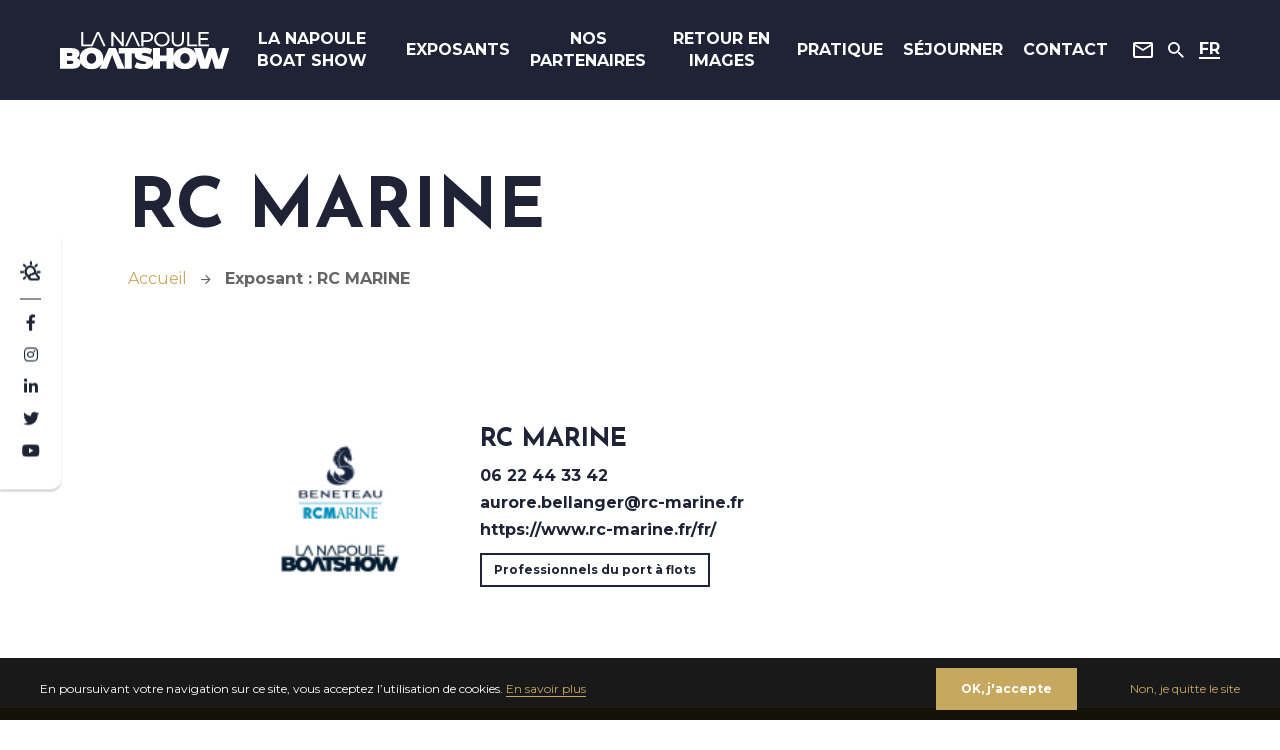

--- FILE ---
content_type: text/html; charset=UTF-8
request_url: https://www.lanapouleboatshow.com/exposant/rcmarinepaturle/
body_size: 9270
content:

 <!doctype html><html lang="fr-FR" class="no-js"> <head> <meta charset="UTF-8"> <title>RC MARINE, Exposant à La Napoule Boat Show</title> <meta http-equiv="X-UA-Compatible" content="IE=edge,chrome=1"> <meta name="viewport" content="width=device-width, initial-scale=1.0, minimum-scale=1.0, maximum-scale=5.0, user-scalable=yes"> <link href="//www.google-analytics.com" rel="dns-prefetch"> <meta name='robots' content='noindex, follow'/><meta name="uri-translation" content="on"/>  <meta property="og:locale" content="fr_FR"/> <meta property="og:type" content="profile"/> <meta property="og:title" content="RC MARINE, Exposant à La Napoule Boat Show"/> <meta property="og:url" content="https://www.lanapouleboatshow.com/exposant/rcmarinepaturle/"/> <meta property="og:site_name" content="La Napoule Boat Show"/> <meta property="og:image" content="https://secure.gravatar.com/avatar/aafdedfbcdff041a83ee90066bc420ac?s=500&d=mm&r=g"/> <meta name="twitter:card" content="summary_large_image"/> <meta name="twitter:site" content="@MandelieuOTC"/> <script type="application/ld+json" class="yoast-schema-graph">{"@context":"https://schema.org","@graph":[{"@type":"ProfilePage","@id":"https://www.lanapouleboatshow.com/exposant/rcmarinepaturle/","url":"https://www.lanapouleboatshow.com/exposant/rcmarinepaturle/","name":"RC MARINE, Exposant à La Napoule Boat Show","isPartOf":{"@id":"https://www.lanapouleboatshow.com/#website"},"breadcrumb":{"@id":"https://www.lanapouleboatshow.com/exposant/rcmarinepaturle/#breadcrumb"},"inLanguage":"fr-FR","potentialAction":[{"@type":"ReadAction","target":["https://www.lanapouleboatshow.com/exposant/rcmarinepaturle/"]}]},{"@type":"BreadcrumbList","@id":"https://www.lanapouleboatshow.com/exposant/rcmarinepaturle/#breadcrumb","itemListElement":[{"@type":"ListItem","position":1,"name":"Accueil","item":"https://www.lanapouleboatshow.com/"},{"@type":"ListItem","position":2,"name":"Exposant : RC MARINE"}]},{"@type":"WebSite","@id":"https://www.lanapouleboatshow.com/#website","url":"https://www.lanapouleboatshow.com/","name":"La Napoule Boat Show","description":"Site Officiel du salon La Napoule Boat Show - Bateaux neufs &amp; occasion","potentialAction":[{"@type":"SearchAction","target":{"@type":"EntryPoint","urlTemplate":"https://www.lanapouleboatshow.com/?s={search_term_string}"},"query-input":"required name=search_term_string"}],"inLanguage":"fr-FR"},{"@type":"Person","@id":"https://www.lanapouleboatshow.com/#/schema/person/f98e58c66431561188617031eac3201a","name":"RC MARINE","image":{"@type":"ImageObject","inLanguage":"fr-FR","@id":"https://www.lanapouleboatshow.com/#/schema/person/image/","url":"https://secure.gravatar.com/avatar/aafdedfbcdff041a83ee90066bc420ac?s=96&d=mm&r=g","contentUrl":"https://secure.gravatar.com/avatar/aafdedfbcdff041a83ee90066bc420ac?s=96&d=mm&r=g","caption":"RC MARINE"},"sameAs":["https://www.rc-marine.fr/fr/","https://www.facebook.com/rcmarinebeneteau"],"mainEntityOfPage":{"@id":"https://www.lanapouleboatshow.com/exposant/rcmarinepaturle/"}}]}</script> <link rel='dns-prefetch' href='//code.jquery.com'/><link rel='dns-prefetch' href='//www.google.com'/><script type="text/javascript">window._wpemojiSettings = {"baseUrl":"https:\/\/s.w.org\/images\/core\/emoji\/14.0.0\/72x72\/","ext":".png","svgUrl":"https:\/\/s.w.org\/images\/core\/emoji\/14.0.0\/svg\/","svgExt":".svg","source":{"concatemoji":"https:\/\/www.lanapouleboatshow.com\/wp-includes\/js\/wp-emoji-release.min.js"}};/*! This file is auto-generated */!function(e,a,t){var n,r,o,i=a.createElement("canvas"),p=i.getContext&&i.getContext("2d");function s(e,t){var a=String.fromCharCode,e=(p.clearRect(0,0,i.width,i.height),p.fillText(a.apply(this,e),0,0),i.toDataURL());return p.clearRect(0,0,i.width,i.height),p.fillText(a.apply(this,t),0,0),e===i.toDataURL()}function c(e){var t=a.createElement("script");t.src=e,t.defer=t.type="text/javascript",a.getElementsByTagName("head")[0].appendChild(t)}for(o=Array("flag","emoji"),t.supports={everything:!0,everythingExceptFlag:!0},r=0;r<o.length;r++)t.supports[o[r]]=function(e){if(p&&p.fillText)switch(p.textBaseline="top",p.font="600 32px Arial",e){case"flag":return s([127987,65039,8205,9895,65039],[127987,65039,8203,9895,65039])?!1:!s([55356,56826,55356,56819],[55356,56826,8203,55356,56819])&&!s([55356,57332,56128,56423,56128,56418,56128,56421,56128,56430,56128,56423,56128,56447],[55356,57332,8203,56128,56423,8203,56128,56418,8203,56128,56421,8203,56128,56430,8203,56128,56423,8203,56128,56447]);case"emoji":return!s([129777,127995,8205,129778,127999],[129777,127995,8203,129778,127999])}return!1}(o[r]),t.supports.everything=t.supports.everything&&t.supports[o[r]],"flag"!==o[r]&&(t.supports.everythingExceptFlag=t.supports.everythingExceptFlag&&t.supports[o[r]]);t.supports.everythingExceptFlag=t.supports.everythingExceptFlag&&!t.supports.flag,t.DOMReady=!1,t.readyCallback=function(){t.DOMReady=!0},t.supports.everything||(n=function(){t.readyCallback()},a.addEventListener?(a.addEventListener("DOMContentLoaded",n,!1),e.addEventListener("load",n,!1)):(e.attachEvent("onload",n),a.attachEvent("onreadystatechange",function(){"complete"===a.readyState&&t.readyCallback()})),(e=t.source||{}).concatemoji?c(e.concatemoji):e.wpemoji&&e.twemoji&&(c(e.twemoji),c(e.wpemoji)))}(window,document,window._wpemojiSettings);</script><style type="text/css">img.wp-smiley,img.emoji { display: inline !important; border: none !important; box-shadow: none !important; height: 1em !important; width: 1em !important; margin: 0 0.07em !important; vertical-align: -0.1em !important; background: none !important; padding: 0 !important;}</style> <link rel='stylesheet' id='gtranslate-style-css' href='https://www.lanapouleboatshow.com/wp-content/plugins/gtranslate/gtranslate-style24.css' type='text/css' media='all'/><link rel='stylesheet' id='wp-block-library-css' href='https://www.lanapouleboatshow.com/wp-includes/css/dist/block-library/style.min.css' type='text/css' media='all'/><link rel='stylesheet' id='classic-theme-styles-css' href='https://www.lanapouleboatshow.com/wp-includes/css/classic-themes.min.css' type='text/css' media='all'/><style id='global-styles-inline-css' type='text/css'>body{--wp--preset--gradient--vivid-cyan-blue-to-vivid-purple: linear-gradient(135deg,rgba(6,147,227,1) 0%,rgb(155,81,224) 100%);--wp--preset--gradient--light-green-cyan-to-vivid-green-cyan: linear-gradient(135deg,rgb(122,220,180) 0%,rgb(0,208,130) 100%);--wp--preset--gradient--luminous-vivid-amber-to-luminous-vivid-orange: linear-gradient(135deg,rgba(252,185,0,1) 0%,rgba(255,105,0,1) 100%);--wp--preset--gradient--luminous-vivid-orange-to-vivid-red: linear-gradient(135deg,rgba(255,105,0,1) 0%,rgb(207,46,46) 100%);--wp--preset--gradient--very-light-gray-to-cyan-bluish-gray: linear-gradient(135deg,rgb(238,238,238) 0%,rgb(169,184,195) 100%);--wp--preset--gradient--cool-to-warm-spectrum: linear-gradient(135deg,rgb(74,234,220) 0%,rgb(151,120,209) 20%,rgb(207,42,186) 40%,rgb(238,44,130) 60%,rgb(251,105,98) 80%,rgb(254,248,76) 100%);--wp--preset--gradient--blush-light-purple: linear-gradient(135deg,rgb(255,206,236) 0%,rgb(152,150,240) 100%);--wp--preset--gradient--blush-bordeaux: linear-gradient(135deg,rgb(254,205,165) 0%,rgb(254,45,45) 50%,rgb(107,0,62) 100%);--wp--preset--gradient--luminous-dusk: linear-gradient(135deg,rgb(255,203,112) 0%,rgb(199,81,192) 50%,rgb(65,88,208) 100%);--wp--preset--gradient--pale-ocean: linear-gradient(135deg,rgb(255,245,203) 0%,rgb(182,227,212) 50%,rgb(51,167,181) 100%);--wp--preset--gradient--electric-grass: linear-gradient(135deg,rgb(202,248,128) 0%,rgb(113,206,126) 100%);--wp--preset--gradient--midnight: linear-gradient(135deg,rgb(2,3,129) 0%,rgb(40,116,252) 100%);--wp--preset--duotone--dark-grayscale: url('#wp-duotone-dark-grayscale');--wp--preset--duotone--grayscale: url('#wp-duotone-grayscale');--wp--preset--duotone--purple-yellow: url('#wp-duotone-purple-yellow');--wp--preset--duotone--blue-red: url('#wp-duotone-blue-red');--wp--preset--duotone--midnight: url('#wp-duotone-midnight');--wp--preset--duotone--magenta-yellow: url('#wp-duotone-magenta-yellow');--wp--preset--duotone--purple-green: url('#wp-duotone-purple-green');--wp--preset--duotone--blue-orange: url('#wp-duotone-blue-orange');--wp--preset--font-size--small: 13px;--wp--preset--font-size--medium: 20px;--wp--preset--font-size--large: 36px;--wp--preset--font-size--x-large: 42px;--wp--preset--spacing--20: 0.44rem;--wp--preset--spacing--30: 0.67rem;--wp--preset--spacing--40: 1rem;--wp--preset--spacing--50: 1.5rem;--wp--preset--spacing--60: 2.25rem;--wp--preset--spacing--70: 3.38rem;--wp--preset--spacing--80: 5.06rem;}:where(.is-layout-flex){gap: 0.5em;}body .is-layout-flow > .alignleft{float: left;margin-inline-start: 0;margin-inline-end: 2em;}body .is-layout-flow > .alignright{float: right;margin-inline-start: 2em;margin-inline-end: 0;}body .is-layout-flow > .aligncenter{margin-left: auto !important;margin-right: auto !important;}body .is-layout-constrained > .alignleft{float: left;margin-inline-start: 0;margin-inline-end: 2em;}body .is-layout-constrained > .alignright{float: right;margin-inline-start: 2em;margin-inline-end: 0;}body .is-layout-constrained > .aligncenter{margin-left: auto !important;margin-right: auto !important;}body .is-layout-constrained > :where(:not(.alignleft):not(.alignright):not(.alignfull)){max-width: var(--wp--style--global--content-size);margin-left: auto !important;margin-right: auto !important;}body .is-layout-constrained > .alignwide{max-width: var(--wp--style--global--wide-size);}body .is-layout-flex{display: flex;}body .is-layout-flex{flex-wrap: wrap;align-items: center;}body .is-layout-flex > *{margin: 0;}:where(.wp-block-columns.is-layout-flex){gap: 2em;}.has-vivid-cyan-blue-to-vivid-purple-gradient-background{background: var(--wp--preset--gradient--vivid-cyan-blue-to-vivid-purple) !important;}.has-light-green-cyan-to-vivid-green-cyan-gradient-background{background: var(--wp--preset--gradient--light-green-cyan-to-vivid-green-cyan) !important;}.has-luminous-vivid-amber-to-luminous-vivid-orange-gradient-background{background: var(--wp--preset--gradient--luminous-vivid-amber-to-luminous-vivid-orange) !important;}.has-luminous-vivid-orange-to-vivid-red-gradient-background{background: var(--wp--preset--gradient--luminous-vivid-orange-to-vivid-red) !important;}.has-very-light-gray-to-cyan-bluish-gray-gradient-background{background: var(--wp--preset--gradient--very-light-gray-to-cyan-bluish-gray) !important;}.has-cool-to-warm-spectrum-gradient-background{background: var(--wp--preset--gradient--cool-to-warm-spectrum) !important;}.has-blush-light-purple-gradient-background{background: var(--wp--preset--gradient--blush-light-purple) !important;}.has-blush-bordeaux-gradient-background{background: var(--wp--preset--gradient--blush-bordeaux) !important;}.has-luminous-dusk-gradient-background{background: var(--wp--preset--gradient--luminous-dusk) !important;}.has-pale-ocean-gradient-background{background: var(--wp--preset--gradient--pale-ocean) !important;}.has-electric-grass-gradient-background{background: var(--wp--preset--gradient--electric-grass) !important;}.has-midnight-gradient-background{background: var(--wp--preset--gradient--midnight) !important;}.has-small-font-size{font-size: var(--wp--preset--font-size--small) !important;}.has-medium-font-size{font-size: var(--wp--preset--font-size--medium) !important;}.has-large-font-size{font-size: var(--wp--preset--font-size--large) !important;}.has-x-large-font-size{font-size: var(--wp--preset--font-size--x-large) !important;}.wp-block-navigation a:where(:not(.wp-element-button)){color: inherit;}:where(.wp-block-columns.is-layout-flex){gap: 2em;}.wp-block-pullquote{font-size: 1.5em;line-height: 1.6;}</style><link rel='stylesheet' id='weather-font-css' href='https://www.lanapouleboatshow.com/wp-content/plugins/iris-weather/public/styles/weather-icons.css' type='text/css' media=''/><link rel='stylesheet' id='contact-form-7-css' href='https://www.lanapouleboatshow.com/wp-content/plugins/contact-form-7/includes/css/styles.css' type='text/css' media='all'/><link rel='stylesheet' id='app-bateau-css' href='https://www.lanapouleboatshow.com/wp-content/themes/otmandelieu/assets/dist/css/app-bateau.min.css' type='text/css' media='screen'/><link rel='stylesheet' id='print-css' href='https://www.lanapouleboatshow.com/wp-content/themes/otmandelieu/assets/dist/css/print.min.css' type='text/css' media='print'/><link rel='stylesheet' id='style-css' href='https://www.lanapouleboatshow.com/wp-content/themes/mandelieu-bateau/style.css' type='text/css' media='all'/><script type='text/javascript' defer src='https://code.jquery.com/jquery-3.4.1.min.js' id='jquery-core-js'></script><script type='text/javascript' defer src='https://code.jquery.com/jquery-migrate-3.0.1.min.js' id='jquery-migrate-js'></script><script type='text/javascript' defer src='https://www.lanapouleboatshow.com/wp-content/plugins/iris-weather/public/scripts/app_shared.js' id='weather-shared-js'></script><link rel="https://api.w.org/" href="https://www.lanapouleboatshow.com/wp-json/"/><link rel="alternate" type="application/json" href="https://www.lanapouleboatshow.com/wp-json/wp/v2/users/91"/><script>var gt_request_uri = '/exposant/rcmarinepaturle/';</script><link rel="icon" href="https://www.lanapouleboatshow.com/wp-content/uploads/sites/8/2022/12/cropped-ancre-32x32.png" sizes="32x32"/><link rel="icon" href="https://www.lanapouleboatshow.com/wp-content/uploads/sites/8/2022/12/cropped-ancre-192x192.png" sizes="192x192"/><link rel="apple-touch-icon" href="https://www.lanapouleboatshow.com/wp-content/uploads/sites/8/2022/12/cropped-ancre-180x180.png"/><meta name="msapplication-TileImage" content="https://www.lanapouleboatshow.com/wp-content/uploads/sites/8/2022/12/cropped-ancre-270x270.png"/> <script type="application/ld+json"> { "@context": "http://schema.org/", "@type": "Corporation", "name": "La Napoule Boat Show", "address": { "@type": "PostalAddress", "streetAddress":"Port La Napoule <br/>Avenue Henry Clews", "postalCode":"06210", "addressLocality":"Mandelieu-La-Napoule" }, "image": { "@type": "ImageObject", "url":"https://www.lanapouleboatshow.com/wp-content/themes/otmandelieu/assets/dist/images/logo.svg" }, "telephone": "10h à 19h / Dimanche 10h à 18h", "geo": { "@type": "GeoCoordinates", "latitude": "43.546647", "longitude": "6.939563" }, "sameAs" : [ "https://www.facebook.com/lanapouleboatshow","https://www.instagram.com/lanapouleboatshow/","https://www.youtube.com/channel/UCSPTSYSOKiri5Wfn4K1Vs2g","https://www.linkedin.com/company/salon-la-napoule-boat-show-mandelieu/" ] }</script> <script>(function(w,d,s,l,i){w[l]=w[l]||[];w[l].push({'gtm.start':new Date().getTime(),event:'gtm.js'});var f=d.getElementsByTagName(s)[0],j=d.createElement(s),dl=l!='dataLayer'?'&l='+l:'';j.async=true;j.src='https://www.googletagmanager.com/gtm.js?id='+i+dl;f.parentNode.insertBefore(j,f);})(window,document,'script','dataLayer','GTM-WDXWG9F');</script> </head><body class="archive author author-rcmarinepaturle author-91"><noscript><iframe src="https://www.googletagmanager.com/ns.html?id=GTM-WDXWG9F"height="0" width="0" style="display:none;visibility:hidden"></iframe></noscript><script type="text/javascript">_linkedin_partner_id = "4873242";window._linkedin_data_partner_ids = window._linkedin_data_partner_ids || [];window._linkedin_data_partner_ids.push(_linkedin_partner_id);</script><script type="text/javascript">(function(l) {if (!l){window.lintrk = function(a,b){window.lintrk.q.push([a,b])};window.lintrk.q=[]}var s = document.getElementsByTagName("script")[0];var b = document.createElement("script");b.type = "text/javascript";b.async = true;b.src = "https://snap.licdn.com/li.lms-analytics/insight.min.js";s.parentNode.insertBefore(b, s);})(window.lintrk);</script><noscript><img height="1" width="1" style="display:none;" alt="" src="https://px.ads.linkedin.com/collect/?pid=4873242&fmt=gif"/></noscript><div class="wrapper"> <header class="header header--small" role="banner"> <div class="headerContainer"> <div class="navbar"> <p class="logo"> <a class="logoItem" href="https://www.lanapouleboatshow.com"> <img src="https://www.lanapouleboatshow.com/wp-content/themes/mandelieu-bateau/assets/images/logo.svg" alt="La Napoule Boat Show"> <span class="sr-only">La Napoule Boat Show</span> </a></p><nav class="mainnav" role="navigation"> <label class="mainnavButton" for="buttonMobile"> Menu </label> <input type="checkbox" id="buttonMobile" role="button" name="buttonMobile" aria-hidden="true"> <ul class="mainnavList"> <li class="mainnavItem " style="transition-delay: 0.25s"> <a href="https://www.lanapouleboatshow.com/la-napoule-boat-show/">La Napoule Boat Show</a> <ul class="mainnavChildren"> <li class="mainnavChildrenItem mainnavChildrenItem--with-bg mainnavChildrenItem--small" data-bg="url(https://www.lanapouleboatshow.com/wp-content/uploads/sites/8/2022/12/COUVERTURE-SITE-6-455x185.jpg)"> <a href="https://www.lanapouleboatshow.com/la-napoule-boat-show/a-propos-du-la-napoule-boat-show/"><span>À propos du La Napoule Boat Show</span></a> </li> <li class="mainnavChildrenItem mainnavChildrenItem--with-bg mainnavChildrenItem--small" data-bg="url(https://www.lanapouleboatshow.com/wp-content/uploads/sites/8/2022/12/COUVERTURE-SITE-3-455x185.jpg)"> <a href="https://www.lanapouleboatshow.com/la-napoule-boat-show/destination-mandelieu/"><span>Destination Mandelieu</span></a> </li> <li class="mainnavChildrenItem mainnavChildrenItem--with-bg mainnavChildrenItem--small" data-bg="url(https://www.lanapouleboatshow.com/wp-content/uploads/sites/8/2022/12/COUVERTURE-SITE-8-455x185.jpg)"> <a href="https://www.lanapouleboatshow.com/la-napoule-boat-show/notre-demarche-rse/"><span>Protection de l&rsquo;environnement</span></a> </li> </ul> </li> <li class="mainnavItem " style="transition-delay: 0.25s"> <a href="https://www.lanapouleboatshow.com/exposants/">Exposants</a> <ul class="mainnavChildren"> <li class="mainnavChildrenItem mainnavChildrenItem--with-bg mainnavChildrenItem--small" data-bg="url(https://www.lanapouleboatshow.com/wp-content/uploads/sites/8/2022/12/COUVERTURE-SITE-19-455x185.jpg)"> <a href="https://www.lanapouleboatshow.com/exposants/exposants/"><span>Exposants</span></a> </li> <li class="mainnavChildrenItem mainnavChildrenItem--with-bg mainnavChildrenItem--small" data-bg="url(https://www.lanapouleboatshow.com/wp-content/uploads/sites/8/2022/12/COUVERTURE-SITE-11-455x185.jpg)"> <a href="https://www.lanapouleboatshow.com/exposants/bateaux/"><span>Bateaux</span></a> </li> <li class="mainnavChildrenItem mainnavChildrenItem--with-bg mainnavChildrenItem--small" data-bg="url(https://www.lanapouleboatshow.com/wp-content/uploads/sites/8/2022/12/COUVERTURE-SITE-13-455x185.jpg)"> <a href="https://www.lanapouleboatshow.com/exposants/devenir-exposant/"><span>Devenir exposant</span></a> </li> <li class="mainnavChildrenItem mainnavChildrenItem--with-bg mainnavChildrenItem--small" data-bg="url(https://www.lanapouleboatshow.com/wp-content/uploads/sites/8/2025/03/COUVERTURE-SITE-LNBS-2-455x185.jpg)"> <a href="https://www.lanapouleboatshow.com/exposants/voitures/"><span>Voitures</span></a> </li> </ul> </li> <li class="mainnavItem " style="transition-delay: 0.25s"> <a href="https://www.lanapouleboatshow.com/partenaires/">Nos Partenaires</a> </li> <li class="mainnavItem " style="transition-delay: 0.25s"> <a href="https://www.lanapouleboatshow.com/retour-en-images/">Retour en images</a> </li> <li class="mainnavItem " style="transition-delay: 0.25s"> <a href="https://www.lanapouleboatshow.com/pratique/">Pratique</a> <ul class="mainnavChildren"> <li class="mainnavChildrenItem mainnavChildrenItem--with-bg mainnavChildrenItem--small" data-bg="url(https://www.lanapouleboatshow.com/wp-content/uploads/sites/8/2022/12/COUVERTURE-SITE-1-455x185.jpg)"> <a href="https://www.lanapouleboatshow.com/pratique/plan-du-salon/"><span>Plan du salon</span></a> </li> <li class="mainnavChildrenItem mainnavChildrenItem--with-bg mainnavChildrenItem--small" data-bg="url(https://www.lanapouleboatshow.com/wp-content/uploads/sites/8/2024/04/COUVERTURE-SITE-LNBS-1-1-455x185.jpg)"> <a href="https://www.lanapouleboatshow.com/pratique/animations/"><span>Animations</span></a> </li> <li class="mainnavChildrenItem mainnavChildrenItem--with-bg mainnavChildrenItem--small" data-bg="url(https://www.lanapouleboatshow.com/wp-content/uploads/sites/8/2022/12/COUVERTURE-SITE-18-455x185.jpg)"> <a href="https://www.lanapouleboatshow.com/pratique/dossier-de-presse/"><span>Dossier de presse</span></a> </li> <li class="mainnavChildrenItem mainnavChildrenItem--with-bg mainnavChildrenItem--small" data-bg="url(https://www.lanapouleboatshow.com/wp-content/uploads/sites/8/2022/12/COUVERTURE-SITE-20-455x185.jpg)"> <a href="https://www.lanapouleboatshow.com/pratique/kit-de-communication/"><span>Kit de communication</span></a> </li> </ul> </li> <li class="mainnavItem " style="transition-delay: 0.25s"> <a href="https://www.lanapouleboatshow.com/sejourner/">Séjourner</a> <ul class="mainnavChildren"> <li class="mainnavChildrenItem mainnavChildrenItem--with-bg mainnavChildrenItem--small" data-bg="url(https://www.lanapouleboatshow.com/wp-content/uploads/sites/8/2022/12/COUVERTURE-SITE-22-455x185.jpg)"> <a href="https://www.lanapouleboatshow.com/sejourner/hebergements/"><span>Hébergements</span></a> </li> <li class="mainnavChildrenItem mainnavChildrenItem--with-bg mainnavChildrenItem--small" data-bg="url(https://www.lanapouleboatshow.com/wp-content/uploads/sites/8/2022/12/COUVERTURE-SITE-24-455x185.jpg)"> <a href="https://www.lanapouleboatshow.com/sejourner/restauration/"><span>Restauration</span></a> </li> <li class="mainnavChildrenItem mainnavChildrenItem--with-bg mainnavChildrenItem--small" data-bg="url(https://www.lanapouleboatshow.com/wp-content/uploads/sites/8/2025/03/COUVERTURE-SITE-LNBS-2-455x185.jpg)"> <a href="https://www.lanapouleboatshow.com/sejourner/acces-et-mobilite/"><span>Accès et mobilité</span></a> </li> </ul> </li> <li class="mainnavItem " style="transition-delay: 0.25s"> <a href="https://www.lanapouleboatshow.com/contact/">Contact</a> </li> <li class="mainnavItem mainnavItem--tools" style="transition-delay: 0s"> <a href="https://www.lanapouleboatshow.com/meteo/">Météo</a> </li> <li class="mainnavItem mainnavItem--tools mainnavItem--contact" style="transition-delay: 0.05s"> <a href="https://www.lanapouleboatshow.com/contact/">Contact</a> </li> <li class="mainnavItem mainnavItem--tools" style="transition-delay: 0.1s"> <a href="#searchForm" class="js-wpSearchLayoutOpen">Je recherche</a> </li> <div class="mainnavItem mainnavItem--tools mainnavItem--lang toolsItem--lang"> <span class="mainnavItem--langText">Je choisis ma langue</span> <p class="current notranslate" data-trigger="wpiris-choice-lang" data-element="wpiris-choice-lang-list"> <span>FR</span></p> <div class="toolsItemLangs"> <a href="https://www.lanapouleboatshow.com" onclick="doGTranslate('fr|fr');return false;" title="French" class="glink nturl notranslate">FR</a> <a href="https://www.lanapouleboatshow.com/en/" onclick="doGTranslate('fr|en');return false;" title="English" class="glink nturl notranslate">EN</a> <a href="https://www.lanapouleboatshow.com/it/" onclick="doGTranslate('fr|it');return false;" title="Italian" class="glink nturl notranslate">IT</a> <script>function doGTranslate(lang_pair) {if(lang_pair.value)lang_pair=lang_pair.value;if(lang_pair=='')return;var lang=lang_pair.split('|')[1];if(typeof ga=='function'){ga('send', 'event', 'GTranslate', lang, location.pathname+location.search);}var plang=location.pathname.split('/')[1];if(plang.length !=2 && plang != 'zh-CN' && plang != 'zh-TW' && plang != 'hmn' && plang != 'haw' && plang != 'ceb')plang='fr';if(lang == 'fr')location.href=location.protocol+'//'+location.host+gt_request_uri;else location.href=location.protocol+'//'+location.host+'/'+lang+gt_request_uri;}</script> </div> </div> </ul></nav><div class="tools"> <p class="toolsItem toolsItem--contact"> <a href="https://www.lanapouleboatshow.com/contact/" data-toggle="tooltip" data-placement="bottom" title="Contact"> <span class="sr-only">Contact</span> </a> </p> <p class="toolsItem toolsItem--search"> <a href="#searchForm" class="js-wpSearchLayoutOpen" data-toggle="tooltip" data-placement="bottom" title="Rechercher"> <span class="sr-only">Je recherche</span> </a> </p> <div class="toolsItem toolsItem--lang"> <p class="current notranslate" data-trigger="wpiris-choice-lang" data-element="wpiris-choice-lang-list"><span>FR</span></p> <div class="toolsItemLangs"> <a href="https://www.lanapouleboatshow.com" onclick="doGTranslate('fr|fr');return false;" title="French" class="glink nturl notranslate">FR</a> <a href="https://www.lanapouleboatshow.com/en/" onclick="doGTranslate('fr|en');return false;" title="English" class="glink nturl notranslate">EN</a> <a href="https://www.lanapouleboatshow.com/it/" onclick="doGTranslate('fr|it');return false;" title="Italian" class="glink nturl notranslate">IT</a> <script>function doGTranslate(lang_pair) {if(lang_pair.value)lang_pair=lang_pair.value;if(lang_pair=='')return;var lang=lang_pair.split('|')[1];if(typeof ga=='function'){ga('send', 'event', 'GTranslate', lang, location.pathname+location.search);}var plang=location.pathname.split('/')[1];if(plang.length !=2 && plang != 'zh-CN' && plang != 'zh-TW' && plang != 'hmn' && plang != 'haw' && plang != 'ceb')plang='fr';if(lang == 'fr')location.href=location.protocol+'//'+location.host+gt_request_uri;else location.href=location.protocol+'//'+location.host+'/'+lang+gt_request_uri;}</script> </div> </div></div> </div> <div class="heading"> <div class="headingContent"> <p class="headingContentOntitle"></p> <h1 class="headingContentTitle">RC MARINE</h1> <p class="container breadcrumbs"><span><span><a href="https://www.lanapouleboatshow.com/">Accueil</a> <span class="fi fi-separator"></span> <span class="breadcrumb_last" aria-current="page">Exposant : RC MARINE</span></span></span></p> </div></div> </div> </header><ul class="socialbar"> <li class="socialbarItem toolsItem--weather"> <a href="https://www.lanapouleboatshow.com/meteo/" data-toggle="tooltip" data-placement="right" title="Météo"> <span class="sr-only">Météo</span> </a> </li> <div class="socialbarSeparator"></div> <li class="socialbarItem"> <a href="https://www.facebook.com/lanapouleboatshow" target="_blank" rel="noopener noreferrer" class="GtmButtonConsultationFacebook" ><i class="fab fa-facebook-f"></i><span class="sr-only">Suivez-nous sur Facebook</span></a> </li> <li class="socialbarItem"> <a href="https://www.instagram.com/lanapouleboatshow/" target="_blank" rel="noopener noreferrer" class="GtmButtonConsultationInstagram" ><i class="fab fa-instagram"></i><span class="sr-only">Suivez-nous sur Instagram</span></a> </li> <li class="socialbarItem"> <a href="https://www.linkedin.com/company/salon-la-napoule-boat-show-mandelieu/" target="_blank" rel="noopener noreferrer" class="GtmButtonConsultationLinkedin" ><i class="fab fa-linkedin-in"></i><span class="sr-only">Suivez-nous sur Linkedin</span></a> </li> <li class="socialbarItem"> <a href="https://www.linkedin.com/company/salon-la-napoule-boat-show-mandelieu/" target="_blank" rel="noopener noreferrer" class="GtmButtonConsultationTwitter" ><i class="fab fa-twitter"></i><span class="sr-only">Suivez-nous sur Twitter</span></a> </li> <li class="socialbarItem"> <a href="https://www.youtube.com/channel/UCSPTSYSOKiri5Wfn4K1Vs2g" target="_blank" rel="noopener noreferrer" class="GtmButtonConsultationYoutube" ><i class="fab fa-youtube"></i><span class="sr-only">Suivez-nous sur Youtube</span></a> </li> </ul><main class="container" role="main"> <section class="section clear" id="primary"> <article id="post-" class="article"> <div class="exposantLeft"> <img src="https://www.lanapouleboatshow.com/wp-content/uploads/sites/8/2024/04/LOGO-LNBS-BROKERS-8.png" alt=""> </div> <div class="exposantRight"> <p class="exposantName">RC MARINE</p> <div><a class="exposantPhone" href="tel:06 22 44 33 42">06 22 44 33 42</a></div> <div><a class="exposantEmail" href="mailto:a&#117;ro&#114;&#101;&#46;bel&#108;a&#110;&#103;&#101;&#114;&#64;rc&#45;m&#97;ri&#110;e&#46;f&#114;">&#97;&#117;&#114;or&#101;.&#98;&#101;&#108;l&#97;&#110;&#103;&#101;r&#64;rc-mari&#110;&#101;.&#102;r</a></div> <div> <a class="exposantWebsite" href="https://www.rc-marine.fr/fr/" target="_blank" rel="nofollow noreferrer noopener">https://www.rc-marine.fr/fr/</a> </div> <div class="exposantActivities"> <span>Professionnels du port à flots</span> </div> </div> </article> <div class="postList clear"> </div> </section></main> <footer class="footer" role="contentinfo"> <div class="dateFooter"> <div class="container dateFooterContainer"> <p class="dateFooterTitle"> <strong>Dates du salon :</strong> </p> <div class="dateFooterContent"> <span class="dateFooterContent--days">23/</span> <span class="dateFooterContent--days">26</span> <span class="dateFooterContent--month">avril 2026</span> </div> </div> </div> <div class="newsletter"> <div class="container"> <p> <span class="newsletterTitle">Newsletter</span> <span class="newsletterContent">Recevez tous nos bons plans et actualités en vous abonnant à notre newsletter.</span> <span class="newsletterButton"><a href="https://www.lanapouleboatshow.com/pratique/sinscrire-a-la-newsletter/" class="button">M'inscrire</a></span> </p> </div></div> <div class="container footerContainer"> <div class="row footerRow"> <div class="footerItem footerItem--address clear"> <img class="footerItemMap" data-src="https://www.lanapouleboatshow.com/wp-content/themes/otmandelieu/assets/dist/images/footer-map.svg" alt="Carte de situation de l'OT de Mandelieu - La Napoule"> <div class="address"> <p class="footerItemTitle addressName">La Napoule Boat Show</p> <p class="footerItemContent addressStreet">Port La Napoule <br/>Avenue Henry Clews</p> <p class="footerItemContent addressContent"><span class="addressPC">06210</span>&nbsp;<span class="addressCity">Mandelieu-La-Napoule</span></p> <p class="footerItemContent addressPhone">10h à 19h / Dimanche 10h à 18h</p> <p class="footerItemButton addressButton"><a href="https://www.lanapouleboatshow.com/contact/" class="button">Nous contacter</a></p> </div></div> <div class="footerItem footerItem--schedules"> <div class="socials"> <p class="footerItemTitle socialsTitle">Nous suivre</p> <ul class="socialsList"> <li class="socialsItem socialsItem--facebook GtmButtonConsultationFacebook>"> <a href="https://www.facebook.com/lanapouleboatshow" target="_blank" rel="noreferrer noopener" class="GtmButtonConsultationFacebook" data-toggle="tooltip" data-placement="bottom" data-title="Suivez-nous sur Facebook"> <i class="fab fa-facebook-f"></i> <span class="sr-only">Suivez-nous sur Facebook</span> </a> </li> <li class="socialsItem socialsItem--instagram GtmButtonConsultationInstagram>"> <a href="https://www.instagram.com/lanapouleboatshow/" target="_blank" rel="noreferrer noopener" class="GtmButtonConsultationInstagram" data-toggle="tooltip" data-placement="bottom" data-title="Suivez-nous sur Instagram"> <i class="fab fa-instagram"></i> <span class="sr-only">Suivez-nous sur Instagram</span> </a> </li> <li class="socialsItem socialsItem--linkedin GtmButtonConsultationLinkedin>"> <a href="https://www.linkedin.com/company/salon-la-napoule-boat-show-mandelieu/" target="_blank" rel="noreferrer noopener" class="GtmButtonConsultationLinkedin" data-toggle="tooltip" data-placement="bottom" data-title="Suivez-nous sur Linkedin"> <i class="fab fa-linkedin-in"></i> <span class="sr-only">Suivez-nous sur Linkedin</span> </a> </li> <li class="socialsItem socialsItem--twitter GtmButtonConsultationTwitter>"> <a href="https://www.linkedin.com/company/salon-la-napoule-boat-show-mandelieu/" target="_blank" rel="noreferrer noopener" class="GtmButtonConsultationTwitter" data-toggle="tooltip" data-placement="bottom" data-title="Suivez-nous sur Twitter"> <i class="fab fa-twitter"></i> <span class="sr-only">Suivez-nous sur Twitter</span> </a> </li> <li class="socialsItem socialsItem--youtube GtmButtonConsultationYoutube>"> <a href="https://www.youtube.com/channel/UCSPTSYSOKiri5Wfn4K1Vs2g" target="_blank" rel="noreferrer noopener" class="GtmButtonConsultationYoutube" data-toggle="tooltip" data-placement="bottom" data-title="Suivez-nous sur Youtube"> <i class="fab fa-youtube"></i> <span class="sr-only">Suivez-nous sur Youtube</span> </a> </li> </ul> </div> <p class="partnersTitle">Un événement organisé par l’Office de Tourisme et des Congrès de Mandelieu et ses partenaires</p> <ul class="partners"> <li class="partnersItem"> <a target="_blank" rel="noreferrer noopener"> <img data-src="https://www.lanapouleboatshow.com/wp-content/uploads/sites/8/2022/11/dsqdqs.png" alt="" data-srcset="https://www.lanapouleboatshow.com/wp-content/uploads/sites/8/2022/11/dsqdqs-1.png 2x"> </a> </li> <li class="partnersItem"> <a target="_blank" rel="noreferrer noopener"> <img data-src="https://www.lanapouleboatshow.com/wp-content/uploads/sites/8/2022/11/sqdsq.png" alt="" data-srcset="https://www.lanapouleboatshow.com/wp-content/uploads/sites/8/2022/11/sqdsq-1.png 2x"> </a> </li> <li class="partnersItem"> <a target="_blank" rel="noreferrer noopener"> <img data-src="" alt="" data-srcset=" 2x"> </a> </li> </ul> </div> <div class="footerItem footerItem--sitemap"> <ul class="sitemap"> <li class="sitemapItem sitemapItem--office"><a href="https://www.mandelieu-tourisme.com/" target="_blank" rel="noreferrer nofollow noopener">Mandelieu Tourisme</a></li> <li class="sitemapItem sitemapItem--congres"><a href="https://www.mandelieucongres.com/" target="_blank" rel="noreferrer nofollow noopener">Mandelieu Congrès</a></li> <li class="sitemapItem sitemapItem--mairie"><a href="https://www.mandelieu.fr/" target="_blank" rel="noreferrer nofollow noopener">Mairie</a></li> <li class="sitemapItem sitemapItem--phototheque"><a href="https://phototheque.mandelieulanapoule.com/Mandelieu/" target="_blank" rel="noreferrer nofollow noopener">Photothèque Professionnelle</a></li> <li class="sitemapItem sitemapItem--presse"><a href="https://www.lanapouleboatshow.com/pratique/dossier-de-presse/" target="_blank" rel="noreferrer nofollow noopener">Dossier de presse</a></li> </ul></div> </div> <div class="copyright"> <p> <a href="https://www.lanapouleboatshow.com/plan-du-site/">Plan du site</a> - <a href="https://www.lanapouleboatshow.com/mentions-legales/">Mentions légales</a> - <a href="javascript:tarteaucitron.userInterface.openPanel();">Information sur les cookies</a> <span class="separator">-</span> <a href="https://www.lanapouleboatshow.com/politique-de-confidentialite/">Politique de confidentialité</a> <span class="separator">-</span> Made&nbsp;with&nbsp;<i class="fa fa-heart" aria-hidden="true"></i>&nbsp;by&nbsp;<a rel="noreferrer noopener" href="https://www.iris-interactive.fr" target="_blank">IRIS&nbsp;Interactive</a> </p> <p class="copyright--small"> Ce site est protégé par reCAPTCHA. Les <a rel="noreferrer noopener" href="https://policies.google.com/privacy?hl=fr" target="_blank">règles de confidentialité</a> et les <a rel="noreferrer noopener" href="https://policies.google.com/terms?hl=fr" target="_blank">conditions d'utilisation</a> de Google s'appliquent. </p></div> </div> </footer> <p> <a href="#top" class="backToTop js-backToTop" data-toggle="tooltip" data-placement="left" data-title="Haut de la page"> <span class="sr-only">Haut de la page</span> </a> </p> </div> <div class="wpSearchLayout" id="searchForm"> <p> <a href="##" class="js-wpSearchLayoutClose wpSearchLayoutClose"> <span class="sr-only">Fermer</span> </a> </p> <div class="wpSearch"> <label class="wpSearchTitle" for="s">Rechercher</label> <form class="wpSearchForm" role="search" method="get" action="https://www.lanapouleboatshow.com"> <input class="wpSearchFormItem wpSearchFormItem--input" type="text" name="s"> <button class="wpSearchFormItem wpSearchFormItem--button"><span class="sr-only">Rechercher</span></button> </form></div> </div> <script type="text/javascript"> var relevanssi_rt_regex = /(&|\?)_(rt|rt_nonce)=(\w+)/g var newUrl = window.location.search.replace(relevanssi_rt_regex, '') history.replaceState(null, null, window.location.pathname + newUrl + window.location.hash) </script> <link rel='stylesheet' id='google-font-css' href='https://fonts.googleapis.com/css2?family=Josefin+Sans:wght@300;400;700&#038;family=Montserrat:wght@300;400;700&#038;display=swap' type='text/css' media='all'/><script type='text/javascript' defer src='https://www.lanapouleboatshow.com/wp-content/plugins/contact-form-7/includes/swv/js/index.js' id='swv-js'></script><script type='text/javascript' id='contact-form-7-js-extra'>/* <![CDATA[ */var wpcf7 = {"api":{"root":"https:\/\/www.lanapouleboatshow.com\/wp-json\/","namespace":"contact-form-7\/v1"},"cached":"1"};/* ]]> */</script><script type='text/javascript' defer src='https://www.lanapouleboatshow.com/wp-content/plugins/contact-form-7/includes/js/index.js' id='contact-form-7-js'></script><script type='text/javascript' id='app-js-extra'>/* <![CDATA[ */var Theme = {"serverURL":"https:\/\/www.lanapouleboatshow.com","themeURL":"https:\/\/www.lanapouleboatshow.com\/wp-content\/themes\/otmandelieu","ajaxURL":"https:\/\/www.lanapouleboatshow.com\/wp-admin\/admin-ajax.php","rest_url":"https:\/\/www.lanapouleboatshow.com\/wp-json\/","rest_nonce":"23d1100839","current_locale":"fr","name":"La Napoule Boat Show","street":"Port La Napoule <br\/>Avenue Henry Clews","postalcode":"06210","city":"Mandelieu-La-Napoule","phone":"10h \u00e0 19h \/ Dimanche 10h \u00e0 18h","latitude":"43.546647","longitude":"6.939563","getSocialWall":"https:\/\/www.lanapouleboatshow.com\/wp-json\/otmandelieu\/v1\/wpiris-get-social-wall","tripModalAgenda":"https:\/\/www.lanapouleboatshow.com\/wp-json\/otmandelieu\/v1\/wpet-trip-modal-agenda","translate":{"fancyboxClose":"Fermer","fancyboxNext":"Suivant","fancyboxPrev":"Pr\u00e9c\u00e9dent","fancyboxError":"La requ\u00eate n'a pu \u00eatre lanc\u00e9e. Essayez de revenir plus tard.","fancyboxStart":"Commencer","fancyboxStop":"Pause","fancyboxFullScreen":"Plein \u00e9cran","fancyboxThumbs":"Miniature","fancyboxDownload":"T\u00e9l\u00e9charger","fancyboxShare":"Partager","fancyboxZoom":"Zoom","loading":"En cours de chargement","calculate_my_itinerary":"Calculer mon itin\u00e9raire","wpet_trip_distance":"\u00c0 <b>{{ distance }}<\/b> de votre position"}};/* ]]> */</script><script type='text/javascript' defer src='https://www.lanapouleboatshow.com/wp-content/themes/otmandelieu/assets/dist/js/app.min.js' id='app-js'></script><script type='text/javascript' src='https://www.lanapouleboatshow.com/wp-content/themes/otmandelieu/assets/dist/js/tarteaucitron/tarteaucitron.min.js' id='tac-js'></script><script type='text/javascript' src='https://www.google.com/recaptcha/api.js?render=6LcE6tMUAAAAAMEQC5xjN1fYaobTZm_e9BaV57sD&#038;ver=3.0' id='google-recaptcha-js'></script><script type='text/javascript' defer src='https://www.lanapouleboatshow.com/wp-includes/js/dist/vendor/regenerator-runtime.min.js' id='regenerator-runtime-js'></script><script type='text/javascript' defer src='https://www.lanapouleboatshow.com/wp-includes/js/dist/vendor/wp-polyfill.min.js' id='wp-polyfill-js'></script><script type='text/javascript' id='wpcf7-recaptcha-js-extra'>/* <![CDATA[ */var wpcf7_recaptcha = {"sitekey":"6LcE6tMUAAAAAMEQC5xjN1fYaobTZm_e9BaV57sD","actions":{"homepage":"homepage","contactform":"contactform"}};/* ]]> */</script><script type='text/javascript' src='https://www.lanapouleboatshow.com/wp-content/plugins/contact-form-7/modules/recaptcha/index.js' id='wpcf7-recaptcha-js'></script> <script type="text/javascript"> /* <![CDATA[ */ document.querySelectorAll("ul.nav-menu").forEach( ulist => { if (ulist.querySelectorAll("li").length == 0) { ulist.style.display = "none"; } } ); /* ]]> */ </script> </body> </html>
<!--HTML compressed, size saved 15,75%. From 47405 bytes, now 39938 bytes-->

--- FILE ---
content_type: text/html; charset=utf-8
request_url: https://www.google.com/recaptcha/api2/anchor?ar=1&k=6LcE6tMUAAAAAMEQC5xjN1fYaobTZm_e9BaV57sD&co=aHR0cHM6Ly93d3cubGFuYXBvdWxlYm9hdHNob3cuY29tOjQ0Mw..&hl=en&v=PoyoqOPhxBO7pBk68S4YbpHZ&size=invisible&anchor-ms=20000&execute-ms=30000&cb=jluapygk537j
body_size: 49883
content:
<!DOCTYPE HTML><html dir="ltr" lang="en"><head><meta http-equiv="Content-Type" content="text/html; charset=UTF-8">
<meta http-equiv="X-UA-Compatible" content="IE=edge">
<title>reCAPTCHA</title>
<style type="text/css">
/* cyrillic-ext */
@font-face {
  font-family: 'Roboto';
  font-style: normal;
  font-weight: 400;
  font-stretch: 100%;
  src: url(//fonts.gstatic.com/s/roboto/v48/KFO7CnqEu92Fr1ME7kSn66aGLdTylUAMa3GUBHMdazTgWw.woff2) format('woff2');
  unicode-range: U+0460-052F, U+1C80-1C8A, U+20B4, U+2DE0-2DFF, U+A640-A69F, U+FE2E-FE2F;
}
/* cyrillic */
@font-face {
  font-family: 'Roboto';
  font-style: normal;
  font-weight: 400;
  font-stretch: 100%;
  src: url(//fonts.gstatic.com/s/roboto/v48/KFO7CnqEu92Fr1ME7kSn66aGLdTylUAMa3iUBHMdazTgWw.woff2) format('woff2');
  unicode-range: U+0301, U+0400-045F, U+0490-0491, U+04B0-04B1, U+2116;
}
/* greek-ext */
@font-face {
  font-family: 'Roboto';
  font-style: normal;
  font-weight: 400;
  font-stretch: 100%;
  src: url(//fonts.gstatic.com/s/roboto/v48/KFO7CnqEu92Fr1ME7kSn66aGLdTylUAMa3CUBHMdazTgWw.woff2) format('woff2');
  unicode-range: U+1F00-1FFF;
}
/* greek */
@font-face {
  font-family: 'Roboto';
  font-style: normal;
  font-weight: 400;
  font-stretch: 100%;
  src: url(//fonts.gstatic.com/s/roboto/v48/KFO7CnqEu92Fr1ME7kSn66aGLdTylUAMa3-UBHMdazTgWw.woff2) format('woff2');
  unicode-range: U+0370-0377, U+037A-037F, U+0384-038A, U+038C, U+038E-03A1, U+03A3-03FF;
}
/* math */
@font-face {
  font-family: 'Roboto';
  font-style: normal;
  font-weight: 400;
  font-stretch: 100%;
  src: url(//fonts.gstatic.com/s/roboto/v48/KFO7CnqEu92Fr1ME7kSn66aGLdTylUAMawCUBHMdazTgWw.woff2) format('woff2');
  unicode-range: U+0302-0303, U+0305, U+0307-0308, U+0310, U+0312, U+0315, U+031A, U+0326-0327, U+032C, U+032F-0330, U+0332-0333, U+0338, U+033A, U+0346, U+034D, U+0391-03A1, U+03A3-03A9, U+03B1-03C9, U+03D1, U+03D5-03D6, U+03F0-03F1, U+03F4-03F5, U+2016-2017, U+2034-2038, U+203C, U+2040, U+2043, U+2047, U+2050, U+2057, U+205F, U+2070-2071, U+2074-208E, U+2090-209C, U+20D0-20DC, U+20E1, U+20E5-20EF, U+2100-2112, U+2114-2115, U+2117-2121, U+2123-214F, U+2190, U+2192, U+2194-21AE, U+21B0-21E5, U+21F1-21F2, U+21F4-2211, U+2213-2214, U+2216-22FF, U+2308-230B, U+2310, U+2319, U+231C-2321, U+2336-237A, U+237C, U+2395, U+239B-23B7, U+23D0, U+23DC-23E1, U+2474-2475, U+25AF, U+25B3, U+25B7, U+25BD, U+25C1, U+25CA, U+25CC, U+25FB, U+266D-266F, U+27C0-27FF, U+2900-2AFF, U+2B0E-2B11, U+2B30-2B4C, U+2BFE, U+3030, U+FF5B, U+FF5D, U+1D400-1D7FF, U+1EE00-1EEFF;
}
/* symbols */
@font-face {
  font-family: 'Roboto';
  font-style: normal;
  font-weight: 400;
  font-stretch: 100%;
  src: url(//fonts.gstatic.com/s/roboto/v48/KFO7CnqEu92Fr1ME7kSn66aGLdTylUAMaxKUBHMdazTgWw.woff2) format('woff2');
  unicode-range: U+0001-000C, U+000E-001F, U+007F-009F, U+20DD-20E0, U+20E2-20E4, U+2150-218F, U+2190, U+2192, U+2194-2199, U+21AF, U+21E6-21F0, U+21F3, U+2218-2219, U+2299, U+22C4-22C6, U+2300-243F, U+2440-244A, U+2460-24FF, U+25A0-27BF, U+2800-28FF, U+2921-2922, U+2981, U+29BF, U+29EB, U+2B00-2BFF, U+4DC0-4DFF, U+FFF9-FFFB, U+10140-1018E, U+10190-1019C, U+101A0, U+101D0-101FD, U+102E0-102FB, U+10E60-10E7E, U+1D2C0-1D2D3, U+1D2E0-1D37F, U+1F000-1F0FF, U+1F100-1F1AD, U+1F1E6-1F1FF, U+1F30D-1F30F, U+1F315, U+1F31C, U+1F31E, U+1F320-1F32C, U+1F336, U+1F378, U+1F37D, U+1F382, U+1F393-1F39F, U+1F3A7-1F3A8, U+1F3AC-1F3AF, U+1F3C2, U+1F3C4-1F3C6, U+1F3CA-1F3CE, U+1F3D4-1F3E0, U+1F3ED, U+1F3F1-1F3F3, U+1F3F5-1F3F7, U+1F408, U+1F415, U+1F41F, U+1F426, U+1F43F, U+1F441-1F442, U+1F444, U+1F446-1F449, U+1F44C-1F44E, U+1F453, U+1F46A, U+1F47D, U+1F4A3, U+1F4B0, U+1F4B3, U+1F4B9, U+1F4BB, U+1F4BF, U+1F4C8-1F4CB, U+1F4D6, U+1F4DA, U+1F4DF, U+1F4E3-1F4E6, U+1F4EA-1F4ED, U+1F4F7, U+1F4F9-1F4FB, U+1F4FD-1F4FE, U+1F503, U+1F507-1F50B, U+1F50D, U+1F512-1F513, U+1F53E-1F54A, U+1F54F-1F5FA, U+1F610, U+1F650-1F67F, U+1F687, U+1F68D, U+1F691, U+1F694, U+1F698, U+1F6AD, U+1F6B2, U+1F6B9-1F6BA, U+1F6BC, U+1F6C6-1F6CF, U+1F6D3-1F6D7, U+1F6E0-1F6EA, U+1F6F0-1F6F3, U+1F6F7-1F6FC, U+1F700-1F7FF, U+1F800-1F80B, U+1F810-1F847, U+1F850-1F859, U+1F860-1F887, U+1F890-1F8AD, U+1F8B0-1F8BB, U+1F8C0-1F8C1, U+1F900-1F90B, U+1F93B, U+1F946, U+1F984, U+1F996, U+1F9E9, U+1FA00-1FA6F, U+1FA70-1FA7C, U+1FA80-1FA89, U+1FA8F-1FAC6, U+1FACE-1FADC, U+1FADF-1FAE9, U+1FAF0-1FAF8, U+1FB00-1FBFF;
}
/* vietnamese */
@font-face {
  font-family: 'Roboto';
  font-style: normal;
  font-weight: 400;
  font-stretch: 100%;
  src: url(//fonts.gstatic.com/s/roboto/v48/KFO7CnqEu92Fr1ME7kSn66aGLdTylUAMa3OUBHMdazTgWw.woff2) format('woff2');
  unicode-range: U+0102-0103, U+0110-0111, U+0128-0129, U+0168-0169, U+01A0-01A1, U+01AF-01B0, U+0300-0301, U+0303-0304, U+0308-0309, U+0323, U+0329, U+1EA0-1EF9, U+20AB;
}
/* latin-ext */
@font-face {
  font-family: 'Roboto';
  font-style: normal;
  font-weight: 400;
  font-stretch: 100%;
  src: url(//fonts.gstatic.com/s/roboto/v48/KFO7CnqEu92Fr1ME7kSn66aGLdTylUAMa3KUBHMdazTgWw.woff2) format('woff2');
  unicode-range: U+0100-02BA, U+02BD-02C5, U+02C7-02CC, U+02CE-02D7, U+02DD-02FF, U+0304, U+0308, U+0329, U+1D00-1DBF, U+1E00-1E9F, U+1EF2-1EFF, U+2020, U+20A0-20AB, U+20AD-20C0, U+2113, U+2C60-2C7F, U+A720-A7FF;
}
/* latin */
@font-face {
  font-family: 'Roboto';
  font-style: normal;
  font-weight: 400;
  font-stretch: 100%;
  src: url(//fonts.gstatic.com/s/roboto/v48/KFO7CnqEu92Fr1ME7kSn66aGLdTylUAMa3yUBHMdazQ.woff2) format('woff2');
  unicode-range: U+0000-00FF, U+0131, U+0152-0153, U+02BB-02BC, U+02C6, U+02DA, U+02DC, U+0304, U+0308, U+0329, U+2000-206F, U+20AC, U+2122, U+2191, U+2193, U+2212, U+2215, U+FEFF, U+FFFD;
}
/* cyrillic-ext */
@font-face {
  font-family: 'Roboto';
  font-style: normal;
  font-weight: 500;
  font-stretch: 100%;
  src: url(//fonts.gstatic.com/s/roboto/v48/KFO7CnqEu92Fr1ME7kSn66aGLdTylUAMa3GUBHMdazTgWw.woff2) format('woff2');
  unicode-range: U+0460-052F, U+1C80-1C8A, U+20B4, U+2DE0-2DFF, U+A640-A69F, U+FE2E-FE2F;
}
/* cyrillic */
@font-face {
  font-family: 'Roboto';
  font-style: normal;
  font-weight: 500;
  font-stretch: 100%;
  src: url(//fonts.gstatic.com/s/roboto/v48/KFO7CnqEu92Fr1ME7kSn66aGLdTylUAMa3iUBHMdazTgWw.woff2) format('woff2');
  unicode-range: U+0301, U+0400-045F, U+0490-0491, U+04B0-04B1, U+2116;
}
/* greek-ext */
@font-face {
  font-family: 'Roboto';
  font-style: normal;
  font-weight: 500;
  font-stretch: 100%;
  src: url(//fonts.gstatic.com/s/roboto/v48/KFO7CnqEu92Fr1ME7kSn66aGLdTylUAMa3CUBHMdazTgWw.woff2) format('woff2');
  unicode-range: U+1F00-1FFF;
}
/* greek */
@font-face {
  font-family: 'Roboto';
  font-style: normal;
  font-weight: 500;
  font-stretch: 100%;
  src: url(//fonts.gstatic.com/s/roboto/v48/KFO7CnqEu92Fr1ME7kSn66aGLdTylUAMa3-UBHMdazTgWw.woff2) format('woff2');
  unicode-range: U+0370-0377, U+037A-037F, U+0384-038A, U+038C, U+038E-03A1, U+03A3-03FF;
}
/* math */
@font-face {
  font-family: 'Roboto';
  font-style: normal;
  font-weight: 500;
  font-stretch: 100%;
  src: url(//fonts.gstatic.com/s/roboto/v48/KFO7CnqEu92Fr1ME7kSn66aGLdTylUAMawCUBHMdazTgWw.woff2) format('woff2');
  unicode-range: U+0302-0303, U+0305, U+0307-0308, U+0310, U+0312, U+0315, U+031A, U+0326-0327, U+032C, U+032F-0330, U+0332-0333, U+0338, U+033A, U+0346, U+034D, U+0391-03A1, U+03A3-03A9, U+03B1-03C9, U+03D1, U+03D5-03D6, U+03F0-03F1, U+03F4-03F5, U+2016-2017, U+2034-2038, U+203C, U+2040, U+2043, U+2047, U+2050, U+2057, U+205F, U+2070-2071, U+2074-208E, U+2090-209C, U+20D0-20DC, U+20E1, U+20E5-20EF, U+2100-2112, U+2114-2115, U+2117-2121, U+2123-214F, U+2190, U+2192, U+2194-21AE, U+21B0-21E5, U+21F1-21F2, U+21F4-2211, U+2213-2214, U+2216-22FF, U+2308-230B, U+2310, U+2319, U+231C-2321, U+2336-237A, U+237C, U+2395, U+239B-23B7, U+23D0, U+23DC-23E1, U+2474-2475, U+25AF, U+25B3, U+25B7, U+25BD, U+25C1, U+25CA, U+25CC, U+25FB, U+266D-266F, U+27C0-27FF, U+2900-2AFF, U+2B0E-2B11, U+2B30-2B4C, U+2BFE, U+3030, U+FF5B, U+FF5D, U+1D400-1D7FF, U+1EE00-1EEFF;
}
/* symbols */
@font-face {
  font-family: 'Roboto';
  font-style: normal;
  font-weight: 500;
  font-stretch: 100%;
  src: url(//fonts.gstatic.com/s/roboto/v48/KFO7CnqEu92Fr1ME7kSn66aGLdTylUAMaxKUBHMdazTgWw.woff2) format('woff2');
  unicode-range: U+0001-000C, U+000E-001F, U+007F-009F, U+20DD-20E0, U+20E2-20E4, U+2150-218F, U+2190, U+2192, U+2194-2199, U+21AF, U+21E6-21F0, U+21F3, U+2218-2219, U+2299, U+22C4-22C6, U+2300-243F, U+2440-244A, U+2460-24FF, U+25A0-27BF, U+2800-28FF, U+2921-2922, U+2981, U+29BF, U+29EB, U+2B00-2BFF, U+4DC0-4DFF, U+FFF9-FFFB, U+10140-1018E, U+10190-1019C, U+101A0, U+101D0-101FD, U+102E0-102FB, U+10E60-10E7E, U+1D2C0-1D2D3, U+1D2E0-1D37F, U+1F000-1F0FF, U+1F100-1F1AD, U+1F1E6-1F1FF, U+1F30D-1F30F, U+1F315, U+1F31C, U+1F31E, U+1F320-1F32C, U+1F336, U+1F378, U+1F37D, U+1F382, U+1F393-1F39F, U+1F3A7-1F3A8, U+1F3AC-1F3AF, U+1F3C2, U+1F3C4-1F3C6, U+1F3CA-1F3CE, U+1F3D4-1F3E0, U+1F3ED, U+1F3F1-1F3F3, U+1F3F5-1F3F7, U+1F408, U+1F415, U+1F41F, U+1F426, U+1F43F, U+1F441-1F442, U+1F444, U+1F446-1F449, U+1F44C-1F44E, U+1F453, U+1F46A, U+1F47D, U+1F4A3, U+1F4B0, U+1F4B3, U+1F4B9, U+1F4BB, U+1F4BF, U+1F4C8-1F4CB, U+1F4D6, U+1F4DA, U+1F4DF, U+1F4E3-1F4E6, U+1F4EA-1F4ED, U+1F4F7, U+1F4F9-1F4FB, U+1F4FD-1F4FE, U+1F503, U+1F507-1F50B, U+1F50D, U+1F512-1F513, U+1F53E-1F54A, U+1F54F-1F5FA, U+1F610, U+1F650-1F67F, U+1F687, U+1F68D, U+1F691, U+1F694, U+1F698, U+1F6AD, U+1F6B2, U+1F6B9-1F6BA, U+1F6BC, U+1F6C6-1F6CF, U+1F6D3-1F6D7, U+1F6E0-1F6EA, U+1F6F0-1F6F3, U+1F6F7-1F6FC, U+1F700-1F7FF, U+1F800-1F80B, U+1F810-1F847, U+1F850-1F859, U+1F860-1F887, U+1F890-1F8AD, U+1F8B0-1F8BB, U+1F8C0-1F8C1, U+1F900-1F90B, U+1F93B, U+1F946, U+1F984, U+1F996, U+1F9E9, U+1FA00-1FA6F, U+1FA70-1FA7C, U+1FA80-1FA89, U+1FA8F-1FAC6, U+1FACE-1FADC, U+1FADF-1FAE9, U+1FAF0-1FAF8, U+1FB00-1FBFF;
}
/* vietnamese */
@font-face {
  font-family: 'Roboto';
  font-style: normal;
  font-weight: 500;
  font-stretch: 100%;
  src: url(//fonts.gstatic.com/s/roboto/v48/KFO7CnqEu92Fr1ME7kSn66aGLdTylUAMa3OUBHMdazTgWw.woff2) format('woff2');
  unicode-range: U+0102-0103, U+0110-0111, U+0128-0129, U+0168-0169, U+01A0-01A1, U+01AF-01B0, U+0300-0301, U+0303-0304, U+0308-0309, U+0323, U+0329, U+1EA0-1EF9, U+20AB;
}
/* latin-ext */
@font-face {
  font-family: 'Roboto';
  font-style: normal;
  font-weight: 500;
  font-stretch: 100%;
  src: url(//fonts.gstatic.com/s/roboto/v48/KFO7CnqEu92Fr1ME7kSn66aGLdTylUAMa3KUBHMdazTgWw.woff2) format('woff2');
  unicode-range: U+0100-02BA, U+02BD-02C5, U+02C7-02CC, U+02CE-02D7, U+02DD-02FF, U+0304, U+0308, U+0329, U+1D00-1DBF, U+1E00-1E9F, U+1EF2-1EFF, U+2020, U+20A0-20AB, U+20AD-20C0, U+2113, U+2C60-2C7F, U+A720-A7FF;
}
/* latin */
@font-face {
  font-family: 'Roboto';
  font-style: normal;
  font-weight: 500;
  font-stretch: 100%;
  src: url(//fonts.gstatic.com/s/roboto/v48/KFO7CnqEu92Fr1ME7kSn66aGLdTylUAMa3yUBHMdazQ.woff2) format('woff2');
  unicode-range: U+0000-00FF, U+0131, U+0152-0153, U+02BB-02BC, U+02C6, U+02DA, U+02DC, U+0304, U+0308, U+0329, U+2000-206F, U+20AC, U+2122, U+2191, U+2193, U+2212, U+2215, U+FEFF, U+FFFD;
}
/* cyrillic-ext */
@font-face {
  font-family: 'Roboto';
  font-style: normal;
  font-weight: 900;
  font-stretch: 100%;
  src: url(//fonts.gstatic.com/s/roboto/v48/KFO7CnqEu92Fr1ME7kSn66aGLdTylUAMa3GUBHMdazTgWw.woff2) format('woff2');
  unicode-range: U+0460-052F, U+1C80-1C8A, U+20B4, U+2DE0-2DFF, U+A640-A69F, U+FE2E-FE2F;
}
/* cyrillic */
@font-face {
  font-family: 'Roboto';
  font-style: normal;
  font-weight: 900;
  font-stretch: 100%;
  src: url(//fonts.gstatic.com/s/roboto/v48/KFO7CnqEu92Fr1ME7kSn66aGLdTylUAMa3iUBHMdazTgWw.woff2) format('woff2');
  unicode-range: U+0301, U+0400-045F, U+0490-0491, U+04B0-04B1, U+2116;
}
/* greek-ext */
@font-face {
  font-family: 'Roboto';
  font-style: normal;
  font-weight: 900;
  font-stretch: 100%;
  src: url(//fonts.gstatic.com/s/roboto/v48/KFO7CnqEu92Fr1ME7kSn66aGLdTylUAMa3CUBHMdazTgWw.woff2) format('woff2');
  unicode-range: U+1F00-1FFF;
}
/* greek */
@font-face {
  font-family: 'Roboto';
  font-style: normal;
  font-weight: 900;
  font-stretch: 100%;
  src: url(//fonts.gstatic.com/s/roboto/v48/KFO7CnqEu92Fr1ME7kSn66aGLdTylUAMa3-UBHMdazTgWw.woff2) format('woff2');
  unicode-range: U+0370-0377, U+037A-037F, U+0384-038A, U+038C, U+038E-03A1, U+03A3-03FF;
}
/* math */
@font-face {
  font-family: 'Roboto';
  font-style: normal;
  font-weight: 900;
  font-stretch: 100%;
  src: url(//fonts.gstatic.com/s/roboto/v48/KFO7CnqEu92Fr1ME7kSn66aGLdTylUAMawCUBHMdazTgWw.woff2) format('woff2');
  unicode-range: U+0302-0303, U+0305, U+0307-0308, U+0310, U+0312, U+0315, U+031A, U+0326-0327, U+032C, U+032F-0330, U+0332-0333, U+0338, U+033A, U+0346, U+034D, U+0391-03A1, U+03A3-03A9, U+03B1-03C9, U+03D1, U+03D5-03D6, U+03F0-03F1, U+03F4-03F5, U+2016-2017, U+2034-2038, U+203C, U+2040, U+2043, U+2047, U+2050, U+2057, U+205F, U+2070-2071, U+2074-208E, U+2090-209C, U+20D0-20DC, U+20E1, U+20E5-20EF, U+2100-2112, U+2114-2115, U+2117-2121, U+2123-214F, U+2190, U+2192, U+2194-21AE, U+21B0-21E5, U+21F1-21F2, U+21F4-2211, U+2213-2214, U+2216-22FF, U+2308-230B, U+2310, U+2319, U+231C-2321, U+2336-237A, U+237C, U+2395, U+239B-23B7, U+23D0, U+23DC-23E1, U+2474-2475, U+25AF, U+25B3, U+25B7, U+25BD, U+25C1, U+25CA, U+25CC, U+25FB, U+266D-266F, U+27C0-27FF, U+2900-2AFF, U+2B0E-2B11, U+2B30-2B4C, U+2BFE, U+3030, U+FF5B, U+FF5D, U+1D400-1D7FF, U+1EE00-1EEFF;
}
/* symbols */
@font-face {
  font-family: 'Roboto';
  font-style: normal;
  font-weight: 900;
  font-stretch: 100%;
  src: url(//fonts.gstatic.com/s/roboto/v48/KFO7CnqEu92Fr1ME7kSn66aGLdTylUAMaxKUBHMdazTgWw.woff2) format('woff2');
  unicode-range: U+0001-000C, U+000E-001F, U+007F-009F, U+20DD-20E0, U+20E2-20E4, U+2150-218F, U+2190, U+2192, U+2194-2199, U+21AF, U+21E6-21F0, U+21F3, U+2218-2219, U+2299, U+22C4-22C6, U+2300-243F, U+2440-244A, U+2460-24FF, U+25A0-27BF, U+2800-28FF, U+2921-2922, U+2981, U+29BF, U+29EB, U+2B00-2BFF, U+4DC0-4DFF, U+FFF9-FFFB, U+10140-1018E, U+10190-1019C, U+101A0, U+101D0-101FD, U+102E0-102FB, U+10E60-10E7E, U+1D2C0-1D2D3, U+1D2E0-1D37F, U+1F000-1F0FF, U+1F100-1F1AD, U+1F1E6-1F1FF, U+1F30D-1F30F, U+1F315, U+1F31C, U+1F31E, U+1F320-1F32C, U+1F336, U+1F378, U+1F37D, U+1F382, U+1F393-1F39F, U+1F3A7-1F3A8, U+1F3AC-1F3AF, U+1F3C2, U+1F3C4-1F3C6, U+1F3CA-1F3CE, U+1F3D4-1F3E0, U+1F3ED, U+1F3F1-1F3F3, U+1F3F5-1F3F7, U+1F408, U+1F415, U+1F41F, U+1F426, U+1F43F, U+1F441-1F442, U+1F444, U+1F446-1F449, U+1F44C-1F44E, U+1F453, U+1F46A, U+1F47D, U+1F4A3, U+1F4B0, U+1F4B3, U+1F4B9, U+1F4BB, U+1F4BF, U+1F4C8-1F4CB, U+1F4D6, U+1F4DA, U+1F4DF, U+1F4E3-1F4E6, U+1F4EA-1F4ED, U+1F4F7, U+1F4F9-1F4FB, U+1F4FD-1F4FE, U+1F503, U+1F507-1F50B, U+1F50D, U+1F512-1F513, U+1F53E-1F54A, U+1F54F-1F5FA, U+1F610, U+1F650-1F67F, U+1F687, U+1F68D, U+1F691, U+1F694, U+1F698, U+1F6AD, U+1F6B2, U+1F6B9-1F6BA, U+1F6BC, U+1F6C6-1F6CF, U+1F6D3-1F6D7, U+1F6E0-1F6EA, U+1F6F0-1F6F3, U+1F6F7-1F6FC, U+1F700-1F7FF, U+1F800-1F80B, U+1F810-1F847, U+1F850-1F859, U+1F860-1F887, U+1F890-1F8AD, U+1F8B0-1F8BB, U+1F8C0-1F8C1, U+1F900-1F90B, U+1F93B, U+1F946, U+1F984, U+1F996, U+1F9E9, U+1FA00-1FA6F, U+1FA70-1FA7C, U+1FA80-1FA89, U+1FA8F-1FAC6, U+1FACE-1FADC, U+1FADF-1FAE9, U+1FAF0-1FAF8, U+1FB00-1FBFF;
}
/* vietnamese */
@font-face {
  font-family: 'Roboto';
  font-style: normal;
  font-weight: 900;
  font-stretch: 100%;
  src: url(//fonts.gstatic.com/s/roboto/v48/KFO7CnqEu92Fr1ME7kSn66aGLdTylUAMa3OUBHMdazTgWw.woff2) format('woff2');
  unicode-range: U+0102-0103, U+0110-0111, U+0128-0129, U+0168-0169, U+01A0-01A1, U+01AF-01B0, U+0300-0301, U+0303-0304, U+0308-0309, U+0323, U+0329, U+1EA0-1EF9, U+20AB;
}
/* latin-ext */
@font-face {
  font-family: 'Roboto';
  font-style: normal;
  font-weight: 900;
  font-stretch: 100%;
  src: url(//fonts.gstatic.com/s/roboto/v48/KFO7CnqEu92Fr1ME7kSn66aGLdTylUAMa3KUBHMdazTgWw.woff2) format('woff2');
  unicode-range: U+0100-02BA, U+02BD-02C5, U+02C7-02CC, U+02CE-02D7, U+02DD-02FF, U+0304, U+0308, U+0329, U+1D00-1DBF, U+1E00-1E9F, U+1EF2-1EFF, U+2020, U+20A0-20AB, U+20AD-20C0, U+2113, U+2C60-2C7F, U+A720-A7FF;
}
/* latin */
@font-face {
  font-family: 'Roboto';
  font-style: normal;
  font-weight: 900;
  font-stretch: 100%;
  src: url(//fonts.gstatic.com/s/roboto/v48/KFO7CnqEu92Fr1ME7kSn66aGLdTylUAMa3yUBHMdazQ.woff2) format('woff2');
  unicode-range: U+0000-00FF, U+0131, U+0152-0153, U+02BB-02BC, U+02C6, U+02DA, U+02DC, U+0304, U+0308, U+0329, U+2000-206F, U+20AC, U+2122, U+2191, U+2193, U+2212, U+2215, U+FEFF, U+FFFD;
}

</style>
<link rel="stylesheet" type="text/css" href="https://www.gstatic.com/recaptcha/releases/PoyoqOPhxBO7pBk68S4YbpHZ/styles__ltr.css">
<script nonce="suvibdaWSRmpS3EbBqd_CA" type="text/javascript">window['__recaptcha_api'] = 'https://www.google.com/recaptcha/api2/';</script>
<script type="text/javascript" src="https://www.gstatic.com/recaptcha/releases/PoyoqOPhxBO7pBk68S4YbpHZ/recaptcha__en.js" nonce="suvibdaWSRmpS3EbBqd_CA">
      
    </script></head>
<body><div id="rc-anchor-alert" class="rc-anchor-alert"></div>
<input type="hidden" id="recaptcha-token" value="[base64]">
<script type="text/javascript" nonce="suvibdaWSRmpS3EbBqd_CA">
      recaptcha.anchor.Main.init("[\x22ainput\x22,[\x22bgdata\x22,\x22\x22,\[base64]/[base64]/UltIKytdPWE6KGE8MjA0OD9SW0grK109YT4+NnwxOTI6KChhJjY0NTEyKT09NTUyOTYmJnErMTxoLmxlbmd0aCYmKGguY2hhckNvZGVBdChxKzEpJjY0NTEyKT09NTYzMjA/[base64]/MjU1OlI/[base64]/[base64]/[base64]/[base64]/[base64]/[base64]/[base64]/[base64]/[base64]/[base64]\x22,\[base64]\\u003d\x22,\[base64]/X8O9wofDi2fDrjg+wq/DumZ0w4hTC8KIwp0aC8K+Z8O/HUdMw752R8OBUsK3O8KGbcKHdsKHThNDwq1mwoTCjcOhwrvCncOMNMO+UcKsQsKYwqXDiTkyDcOlAMKoC8KmwoQiw6jDpUjClTNSwr1YcX/Di1hOVHTCvcKaw7Q7wqYUAsOfQcK3w4PCl8KDNk7CosOJasO/ewMEBMOxUzxyJMOmw7YBw5PDlArDlyPDhR9jEF8QZcKswqrDs8K0WU3DpMKiNcOjCcOxwpvDowgnSC5Awp/DoMOlwpFMw6HDulDCvTXDvkESwpXCpX/DlyrCv1kKw4EUO3lkwr7DmjvCh8OXw4LCtiHDiMOUAMOPDMKkw4Mlb38Pw5pFwqoycijDpHnCt2vDjj/[base64]/CscOvPwsWwpTDpcKjw4nCtcOaLznCj8KDRkXCoCrDkmXDnsO+w7vCvRdqwr4xaA1YIcKZP2XDvFo4UVTDgsKMwoPDqsKsYzbDtMOZw5QlG8KLw6bDtcODw43Ct8K5e8OWwolaw6UTwqXCmsKSwr7DuMKZwpPDl8KQwpvCrm9+AS/[base64]/VUXCjcKSw6fDvWrDtnDDpFZ7w5HCmcKAMMOuSMKkUG3Dk8KPRsOPwonDhT/Cjwpuw6fCncKTw4PCtEPDpD7DssOCC8KsMGR9HcOBw6HDpMKYwrYZw6DCucO5UMO/w5xWwocwKCnDocK6w5V7ZzJmwrYYKC7CgxbCklbCsT9sw5YrSsKHwqnDtD5ZwqFMMXXDvwvDncKuK3lLw4hcYcKHwrsYYsOCw5AMEXjChErDqBBbwp/DhsKOw5EOw6EiNw/DusO3w47DsCptwpLCiDrDqcOXFk9qw6skB8Omw5dfMsOQZ8O2UMKKwozCucOjwq1SEcOUw50dJSPCnhkLH1vDmxxhecOfHcKzDhkDw6BvwpXDgsO0bcOMw7/DvsOgY8OpX8Oce8KwwqvCinfDkjkrfD0awo3Ch8KdI8KLw4PChsKJaHUTcmtEDMOwe2DCicObAljCsVJyYsKIwr7DjMOKw6BvZMO4CsK8wr0fw4QLUxzDtcODw7jCusKeSWErw4Qgw4HCs8K2bMK4A8OKX8KHGsK3L3kCwpU8Q2IxD23CjQZgwo/[base64]/UEkoa2tDEQHCtXsRwpBSw6LDuHdfXcKLw7/DkcOhFcKSw5JnOGMiH8OawrvCmzzDqzbCp8OIaWFewowrwrRRccKKTDjCoMOAw5DCtA/CgWhRw6XDsmvDqQrCkT9PwpnDjMOKwowuw4wmS8KiHWLCmMKgEMODwoLDgS8ywrnDucKnNz80SsOPEUIrYsOoSU3DqcK/w7XDvEFOHSksw6/CqMO8w6J3wp3DjnDCrwBcw57CiyF1wpsqYSotQ2XCg8Kdw4DCh8KIw5AJHDHCmS14wodPJcKvVcKXwrnCvCARehLChUDDn1Mvw4sYw4/DjwlBXGt7NcKiw6luw6VQwpc8w4fDlgXCpSbCpsKawo3DpzoZRMKrw4nDjysrRMO1w6DDhcKzw43DgE7Cl3RAd8OLBcKNO8Kjw6TDvcKpJzxcwrbCpsOgfksNOcKzNwPCm0owwptCVVlAZsOPQ2fDtW/CusOEMcKKcSbChHguQcKPUMKlw7rCi3JAVMOnwprCocKEw7jDizhYw7RDMMOLw7U4AWXCoC5TAUxWw4APw5QqacOPBDJ3b8KoVWzDjFoVYsOYw4UGw5PCncOjVMKmw4DDnsKAwrEbXx/CocKawqLCjjzCuDIowqUTw7Nww5vCk3LDscOpQMKsw6QfScKvL8KAw7RVIcOSwrBOwq/DkMO6w7XCjyTDvHheesKkwrw6MjjCqsK7MsKzZsO6XRopD3zDqMOaRwoFWsO4cMONw4puO1zDklscVzw2wp0Aw5EfZMOkZMKTw4/CsQTCvFsqR2zCv2HDqcKeGsOuRAQewpcvf2DDgldGwpxpw4LDhMKPLGTCn2TDq8KubMKaTcOCw4I/BMOeO8KuKkXDtAIGJMOMwr/CtzA8w4nDosOYVMKVTMKeMUhBwpNQw45ww4QNLnRbW2XClRHCuMOWJgYdw6rCkcOgw7DCmg9fw4E2wpHDtyPDmTxKwqnCisOYLsOJC8Kww6JGIsKbwrArwpnCgsKrZho+d8OaP8Kjw6vDqVkgw4hswpzDrFzDuAw2XMO2w79iwrIoAwPDo8OWUEDDmHlcf8KhTH/DoHrDq3XDhDhTO8KCdMKWw7TDuMKjw5DDocKqdsObw4rCkmXDszvDlg1VwpNpw4JBwpV3KcKswpDDuMO3LcKOworChSjDgMKIccKbwpHCuMORw7/ChcKcwrltwpMqwoByRCrCvgfDlGsAYMKFScKkYsKgw6HDuVpjw7YKWRXCjiksw4kDLijDrcKvwrvDj8KUwrzDk1xDw4rCs8OhBcOWwotnw6soa8Ojw5dtGsKiwoLDoAbDisK/w7nCpyU5FcK6woBdHzXDv8KQD1nDg8O0HVdbbCfDrEPCsxc3wqU+LcKPTsO6w7fCscKCKVfDtsOtwojDn8Kmw5VpwqJrSsK3w4nCgsKdwpjChXrDpsKsfQpYd3DDkMOFwpomHX4Ww7rDokFIGsK2w4NPaMKSbnHCngrCj2fDvE4gCS/[base64]/wpDDhj7DicOJfcOEYTvDp8KOXcOrw7gIXhgYNVhKfcOQc17DqsOUd8OVw7rDscO2McO5w7l4wqbCr8KBw60Yw4gzecObDi53w41eQMO1w4pPwp8Lw6nCncOfwqTCuAPDh8K7T8K8b3FRXR9WasOVGsOGw7ZiwpPCvMKIwq/[base64]/[base64]/[base64]/ClMK5cMKpwphTw7TCqcODwoHCgsOjTSnDn2TCkMKow4EqwofCsMK3OBkjNVkSwpzCiEp/CS/Cv1pvw4rDsMK+w6gAGMOSw5tAwpt6woE/ZQ3CkcKzwqhWKsKTw4lyasKkwpBZwrLCsSRYG8KFwprCiMOKwoNbwr/DvivDm3kDVDU5QxXDkMKkw4tYcWYYwrDDvsKTw7DCiEnCrMOQczw3wpXDnEEtR8OvwrvDmMKYbMOwL8KewrbDvRUCLV3Ck0XDtcKMwp7CigbCrMKQfSDCuMKwwo0Bf1TDjm/Diw3Cpw3DviB3w6fDsSAGMwMRYMKJZCIBVx7CmMKhQVgsHcOkLMOCw7gJw6RjC8K1WkhpwqHCs8OwGSjDmcKsPsKuw5RbwpcIXgIDwpHCiR/DuhdEw4Zdw4ARA8OdwrVIYArCtMK5Yg9vw5DDh8Ocwo/[base64]/[base64]/[base64]/w5oFw5XDi8OCwrXCjsKBNEzCi23DnCPDt8K8wr5gc8KfHMKLwqF+eTzCpnTChVIzwqEfN2PCnMK4w6jDrQwLKB1ZwoxrwqR2w5c/[base64]/[base64]/fcOZwonDgn7Dv8KnwqVUTsK4IXtMwo7CrMKow5vCmgrDr0lww4HCpwwbw7UZw5fCt8ONaBfCjsOiwoFNwqPCnTYeQQ7DiUjDv8KRw53CncKXLsKFw4FoJMOiw63CssO8QgzDsVLCt05iwpvDmwrCocKgGzFGKVvClsO9SMKjTxXCvy/CqMODwrYnwovCjQXDn1JTw7zCuHzCmzbDh8OoT8KfwpbDhVYXJEzDoWgeBcOWYcOXZnQCBCPDnm0fYnrCtCE6w6Z0w5DCosO8TcKuwrzDgcO3w4nCumQucMKKGXXDtAZiwoLDmMKjLyBYQ8KpwqJgw6UgEwfDuMKfacO/[base64]/DjcK4w4EdGMO9woBOasOyw4VNe8Ktw61rf8KnSQxtwot8w43Cu8KmwqLChsOpTMO/wrzDnmEAw7zDlCnCk8KNJsKCa8Omw4w+CMKYWcKTw7suXcKww7HDtsKjXGkgw6plOcOIwpN3w6V7wqrCjhXCn2/CocKnwrTCn8KFwrrClCHCiMK5w7zCs8OPS8OdWWYuD2BPLnjDpFR6w6XCjFrChMOyYhMrWsKKdiTCphrDk03DqsOaOMKrWjTDjcKZbR3CqsO9LMKMYwPCikvCuz/DrhU4V8K4wrMkwrjClsKrw53Cu1TCqkd3HBtbPW5YSMK+HwVcw7/DncK9NgpAKsO1KiBgwo3DgsORwrp2w4rDriHDlCLCvsOUF0XDk0Q/FWhQPmcxw4cow6vCoGPCr8Ogwr/Cv3QQwqDCuB0sw7DCjXYuIATChX/Dv8K7w7Byw7vCtMOBw5fDhcKXw7FbSyxTAsKeJ1wQw4rCmcOUE8OpO8KDJMKow4XCnQYZL8ObdcKvwotlw6HDpzTDjybCqsK9w4nCokhHJ8KvPkBtHRvDlMOTwqEEwo3Cn8KmIE3CmFccO8OOw5Vfw6Zsw7JlworDpMKXblPDosKDwrrCqRPCl8KmQsK0wpNOw7/DqlvCisKMJsKxV0phNsK9wo3DoGJlbcKBZ8Onwol5RcO0A1IVK8O3PMO1wpHDhR9oNEMSw5nDp8KlY37CtsKWw7HDmhDCoj7DoS3CuBsswojDqMK2woLDlHQSTnUMwokyZ8OQwosiwo7CpBLDrCPCvmNfYnnDpcKvw7DCosOnXB/Ch1nDnWbCuh7Ci8KqUcKpDMOYwqB3IMOdw6B/bcKzwoYrZ8OwwpF2QWgmV07Ci8KiCybDkXrDi0rDm17DthEzdMKCWlVOw5jDp8K2wpJrwplVOMOEcwvDjz7CrMKiw4l9ZmLCj8OGwpQlMcO9wq/CrMOlTMOlwqXDggArwpXCll9tHMOlwpHCoMOUJcKdcsOTw5ILXsKLw54NcMO7w6DDuyfCucOaCXnCvsKyVsODMMOEw5jDkcOIaHzDqsOmwpDCi8Otf8Klwo3DjcORw4tRwrAaD0VBw54bQFMdARHDjFXCn8OFP8OEIcODwootWcK6DMKAwpkDwq/CqcOlw4fDjQvCtMOuRsOzcRRXSADDmcOsPMONw63Du8KbwqRWw5zDkj40W0zCtg4yQkASGmEZw7wTTsOiw5NOIAfCkD/DvsOvwrNzwpdCOMK5NWzDiycsacKsUCdBw5jCh8Oda8Kye1lUwrFQFm7DmcONRl/[base64]/MVnDkBRODVlXPsKcH8KadsK+w7TCsyTDusOTw4HCuG4NFDh2w4XDrcKOAsOyYMKxw7hnwpnCg8KtV8K/[base64]/wqjCs0/ChsKWwqxXw4kgf8OYGwtOwpzDmB/[base64]/DgcOMw6xKeMOYw5vCog3CqAccwp4pwqp/asKhccKAIxLChkVqfcO/[base64]/wpw9XcKYw6tKbsK4woVkw6guw6XDjx7DuDbCtm7Cq8OLbsKaw618wrXDrsOmJ8KTHxgrFMKrGz5ycMO5EsKJFcOCEcOcw4DCtFHCh8OVw4HCniHCuzwYeWTCuwoUw682w405woPCryfDqxPDtcKhEMO3w7RrwqzDqcO/w7PDg2NiQMKsOMOlw5LCoMO/ATEzIEfCoVAIwrXDlGpQw6LCiVLConAVwoNsVkrDisKpwpEIw6TCs3lNIcOeXsKCH8KgL11aE8O2KsOFw4xkdQbDgX/CrMKFXS4dOAQXw5odJ8KHw51iw4bClnJtw6vCkAvDicOJw5XDjSjDvjHCkDZRwprDlTIMWMO6LUDDjBrDl8KAw4QZNzZOw6ELOsOpUMKLHngpBhrDj2XCgMKXHcObL8OXaUXCiMKuQ8OabULCjTrCncKSIsOUwpHDhgIgWTMKwprDr8KEw4nDlcOGw4LChMK/XT94w4bDn3nDq8ONwqowD17Cp8OLaAE5wq3DsMKXw5gjw6HCghgHw7YgwoZEaXnDiiYOw5DDpcO/L8KOwpFEfi9KOxfDl8K3ERPCjsOxGnBzwobCrlhqw63Dh8OudcKKw5rCjcOaA30OCsOVwrwTccOFa0cLEsOuw53CrcOuw4XCrMKOM8KxwoYKLMK+w4DCkAjCtsKlZFHCmAg9w7kjwqTCusO7wopAb13DqMOhJBpdPFxHw4HDnG9gwobCnsKfcsKcJnJ9wpMrHcKkw5/CrMOEwonCusO5HFJUFgx8eHEiwrzCq3xsZMKPwoYHw4M8IsK3PcOiMcKZw6DCrcK/D8OOw4TCpsKEw6Y4w7ERw5IqZ8KVaB1XwpjDgcKQwonCvsO5wp3Ds1HChWzCmsOlwrtDw4/Cp8KTV8KBwol5TMOtw4zCsgIwG8Kiwr1xw7YBwoXDn8K6wp1mCcKPXsK/wo/Duw7CuEzDl1VQRAEiNX7CtMODBcKwKz1POGzDiCk7JD8ZwqcXJlDDtXEqCD7ChBdqwqcpwoxfK8OobMKJwpXDv8OsGsKaw6U/SRgFZsOMwpvDtMO9wrhaw78gw4/Di8K6RMOiwrlcS8KlwoFbw7LCvMOHw65MH8OEJcOWUcOdw7Zpw5xTw5d8w4rChzQ5w6zCvcKhwq9YD8K8IiPCj8KwTiXCtHbDuMOPwrrDhAgBw6nCmcObYsOWQsOYwoJoZ11/w7vDtsOrwpkLRRTDj8KrwrnDhHsXw5DDqcOgWnzCr8OFTRrDrMOQOhTCmHs5wpzCmQrDhktWw41DQMKDJV5Tw4PCmsKWw53Dt8KRw7DDhmFWAcKvw5/CrcKEGWFSw6PDhUNlw7zDnm1uw5fDj8OZBD3DnG/Cj8KRDEZ3wpXCisOtw6JywqfCt8O8wp9dw5HCuMKiNnx5bTteM8KtwqvDqWRsw4wBAXHDjcOwecOkTsObRwtDwoLDjxF8wrTCiXfDj8K0w7dzQMOOwr1lS8KUcsKNw6sKw5/DkMKhBRTCrsKvw7jDi8O6wpzCpsKeUgMVwqM7dHTDrsOpwrbCpsOjw5HCvcOZwovChw/Dul4bwr7DmsO/[base64]/Dv8KLwrnCjmPDncO5FcK0AcKnGcKIw4zDn8KKw7fCvzbCtCslJg9ef3nDocOqTMOWF8KLPMKewo0/IX9EeVbCmSfCgVNXwqXDiH89fMKlwr/ClMKfwr5qwoZLwoDDr8OIwqPCpcOubMKVwpXDrsKJwpIFNGvCoMKkw6nDvMOHNkLCqsOVwr3Dg8OTEALDnzQawoVpZsKswpXDlwd/w4U4BcO6NUJ5W2c4w5fDnEI1KcOVRsONJmIQVGNXGsO3w7TCj8K7VMOVPDA2WlzCmwEOfhnCtcKewpPCiWvDtmPDmsO3wqXCtwzCmxvDpMOvScKrFsKswq3ChcODbsK7SsOQwobCnQDCpkfCnAJpwpDCk8OtJAVbwqjDhjNRw6Imw4dHwotUL14fwqg6w4NGdQpibm/[base64]/DpzDCuT4sfsOzN8O6wrQmw5/Drx5vwqLCpcKAw4HDrw7CoAhVPRTCmMOLw4UHJUt3DcKCwrrDjBDDogl2JSrDicKAw6XCqsOfGMOcw7HCoXcjw4FmTnw3AVvDs8OybsK8w7xyw5LCpDHDqVbCsE57f8KmYyp/dGAiZcKFM8Khw7LDpDvDmcKTw4ZLwqDDpAbDqMOjYcKWC8O1ElFvK30ow74rZ2/CqsKuVF4zw4vDtXtBRcKtTk7DjRnDm1ItKMOPLirDusOmwqLCnjM/wonDmU5cH8OXMEEDA2/Du8KVw6VTfQPCj8O+wrLCvcO4w7APwojCuMOGw6DDlibDtcKAw7DDiRHCi8K1w7bDmMOVHUnDp8K9GcOZwq4xRsKyXcOaNcKVF2ogwp8ECMOePm/Dn2jDr2HCocOpZQ/CoE/Cs8OIwq/[base64]/[base64]/w4UuRRZpPxd/[base64]/DhsOcw5bCjC5gBMKAwqzDumw2S2/[base64]/CqyUKw7A7w5dVw77DlsO6eMKGdMO5wqvCtcKawpvDuXxnwqvCr8OdRgojN8KBPQfDtSzCuxDChsKIY8KIw6rDg8K4cVjCpcKBw5k4OsORw6PDgVnCqMKEPW7Ds0fDgxvCsEXDiMOAw7p6wrXCuD7ClWRGwpZew6cLG8OYV8Kdw5J+wqYtwrfDimDCrjIJw73CpD/ClA/CjwU4w4XCrMKLw6R/CDPDnRDDv8Olw7AnwojCosKxwq7DhF3CqcKOw6XDjsOJw6hLOxbCtSzDlhA9TUnDrnl5w4s8wpbDmXfClx7DrsKowpLDun8zwrLCicOtwp5gQsKuwrgRM1/DhmQhWMKww6sLw7/DssOkwq7DosOkBHXDnsO5woHDtxHDgMKPMMKGw5rCvsK2woXDuAw6FsOuZkopw7l0wrUrwqkmwq0dw63DjhxTDcOkw7Evw7oDNzQGw4rDkEjDu8O6wq3DpDbDi8OywrjDucOaQS9oIBoXNGEpbcOAw5vDmsOuw6tudQcFM8KSw4U8ZlnCvXVAcxvDijdobE8+wr/CvMKnExVlwrVvw5phwr7DrVvDq8OlLHvDh8Ogw79gwooTwooNw6fCji5pJcKBQcKuwqEew7cUAcOHbSskZ1nCsivDpsO8w6fDuXBbw7TDq3vDv8ODVW7Co8OUd8Kkw4s3Xk7CnSlSWGPDlcOQbsO5wqx9wrNzLS9Kwo/CvcKcW8KmwoRDwoDCpcKEVsOscAk3w6gAZcKRwrTCg0rDscOSY8ObDGPDoSAtMsO0wp4Tw5jDlsOEMApdKmVnw6B4wrYnNMKyw4M+woDDuUEdwqHCtVR4wq3DmRdWa8OTw7rDicKPw4vDuGR1K0zDl8OefDxLVsOoP2DCt2/CusO+Vn/CtzI9IVjDnxDCk8OGwqLDs8OYN3TCsgASwoLDmXkDwqDCnMK2wq5tw6bDvHJOXSrCs8O+w5NpA8OhwqfDg1bDlMOxXBfCqRFvwqXCp8KgwqYmwrsJMcKRAz9QScKKwpwPYcOfb8Ozwr7DvcKzw7/Do01XOMKVMsKbXRjCgUNMwocPwoMFQsKuwrPCgwbDtTh1TcOwcsKjwqMTTWgYBH0UXcKWwq/CtT7DmMKAworCnwgvOjF1aSxkw7crw6jDmVFVwoDDpAjChGDDi8OkBsOUOsKNwpxHT3rDjMKuLwvDp8OewpzDigvDrlwewqHCoi1XwpPDoh3Dt8Oxw49IwrDDlcO1w6B/wrcEwo9Uw68RCcK6GcOYPnzDhsK2L0A3fsK7w5MRw6zDiEXCqjVew5rCi8O9wpBmBcKWCXrDgsOzMcOvfi7Cr3rDu8KUTQB+Cj7Dr8OSREzCv8OswqTDgBXDpxrDjMKFwopFAgQmBcOtcEt9w7kkw7tsUMKZw4lDTybDvMOfw5XDrMKPecOZw5piXhbCrAvCnMK/FMO1w7/Dk8O8wrLCs8O7wrnCk1Ntwo4SIjzCkh9aJ2fDnAfDrcKVw6rDkDASw7JxwoAEwroPFMKQFsKMQAbDiMKnwrBoLz4BfcKHJWM6HsKtw5tyNsO+esO5WcKWKRjDgFsvE8K3w6UawpvDvsKPwoPDo8KhdycSw7VPFcO/wpvDlsOMNMKcAMOVw6V9wpoWwqHDvn3CicKOP1geaEnDr0/Cgk4DNHhXbiTDlRTDpw/DiMOTUiA9XMK/wrDDjVfDnj/[base64]/[base64]/DqMOxwr7CiMKAwpNhwpFZRWQaAALCil/CtELClirCk8KzP8KgT8OWA1vDucOhaTzDrHBlf03Dn8KzbcOvw4QsbWM9T8KSXcK/wognXMKpw5zDlHABNy3Clz9/woYcw7LCjXvDjg9Iw6QrwqbCp1zCr8KHb8KKwrzCpitLwr/DnHtMSsKHWG45w7lWw7UEw7wAwrd1RcOOKMONesOFYMKoHsOVw7HDqmPCv1PClMKtwpnDpsKWX2fDkg4uwrzCrsOxwo/Cq8KrET1owqZ+wpbCsTdnI8O+w5/Crj8zwpBOw48fScOGwovDsHkKbFdBLsOCecK7wrE0HsKneljDscOXI8O/OsKUwoQAE8K7PcKhw6oSFiXCoiPDryxow5d6B1fDocKgJ8KfwoVoQsKUUsK0GAfCtcOFSsKYw5XCvcKPAFxUwr1fwoTDsUluw6/[base64]/DgGfDlcOpAsOcw4EUwo9CHsOlLsOLwpk8w6QIEArDqj8vw5LCticmw6RCEhrCnMKfw6HCp0HCkBZATMOEawzCisOBwoHCrsOWwo/[base64]/DqsONVjYGb8OueTbDrsKtwrAxw6TDl8OxKMOmwrDCpMOMw7oUWMK3wpUARzfCigQ8UsOgw5HDo8OPwoxqa37DvnrDr8Ood2vDrhFeRcKNB0fDj8OdUcOFL8OuwqlOJMOFw5/[base64]/CjsORwockwqBEXWplW8KHw5MzJ3VUwrbCrAoJwo3DmsOTTGZWwqwUwo7DncOoQ8K/[base64]/[base64]/Dr8OIwojDvSwuw5PDqsO1w5NIw7rDpcKZZsOiDCBuwpTCuiDDgABqwo7CkjV+wrTCoMK/[base64]/[base64]/[base64]/DlsKcwpkGScKqwo/[base64]/[base64]/CpsKXwpE/ckPDl8OTw6TCk8K+InRYwrPDp8KSF3/[base64]/[base64]/w7vDgxpQw6zDtsKRw47DpgbDtcOsVsOtWGdNMyoleh1mw5NWVsKlG8OFw5bCjcOAw6vDpQ3DrsKdDHfDvmrCtsOewrtLFTccwqh7w5xEw6XCtMOMw4zDh8KWc8KMIyACw7gCwrsIwpg1w5bDvsOHWRfCr8KRQlrCih7DgS/Ds8O5wqbCkMOvUsKIScO8w4kRF8OLB8K0w5E3YlrDpn3Dg8OTw4DDhggMYcK6wpkbcGVXYyMwwrXCmwzCvjN1FwfCtFjCvMOzw7jDh8OLwoHCqUBWwpbDr1DDr8O8w7vDs3hJw61nLMOLwpbCgkYswpTDqMKvw7JIwrTDul7Dt1XDkE/ClMOSwoHDpAbDkcKJf8OwfyTDrcK6ZsK2DkFUQ8KQRMOmw47DvcK2c8KHwo3Dj8KcX8Obw5R0w43DjsKaw5BmDD/Ct8O5w5dtXcOCc37DhsO3FCPDsAwyRMO7G2rCqj0YGsKlJsOmd8OxRG05VCQiw6LDu3ApwqcqDMOBw6XCkMODw7VlwrZFwo3CocOPCsO8w4RnSF/[base64]/[base64]/w4RvEcO7wrrDiybDuxdGOsOIwpF/UcO/UGbDuMKowpY3wo/[base64]/TmHCgsKRQl/CqcK+w74rdm9GEcOPNcKcEg1ab1nDh3jCpScRw6XDq8KPwrBdCwHCh05gP8K/w7/[base64]/CqyIXRcKRQVfDpkLDswPDmjvClsKlw6w7f8K2e8OIH8K3FcOpwq7CoMK2w5xpw7h6w7hmfGDDo2zDmMKRbMOcw4lWw5vDiFLDkcOoPWw7FMOVLcKUD3TCrsO5GREtFsOTwrN+HBrDgnpDwrlFKMKSFEl0w4fDu3nDmMOZw4doFcOMwpPCuV83w6lSfcOuGh/[base64]/f8K2Rh3DoMOpwoDCpGNRwopTw6NCI8KswrxjXxvCphUpchYRVcKNwqPDtgVESwcKwq7Cl8OUcMOiwoPDrU/DqkbCrMO5w5YAQyxew6M8DcKzMMOfw7XDhWArY8KQwoxKScOEwrbDvw3DhXLCnnwiXMO0w6sWwpZdwrBRfV/DsMOMbmUJP8KMVWwKwogPCFbDlsKvw7UxccOJwrgbwrnDgMKQw6w0w7rDrRTDlMO2w7kHw5zDiMKYwrRqw6I6VsKIYsKRPm4Iw6DDkcOCwqfDiEDDn0M2wpLDuTojOMKAXVg1w5RcwoRTJU/DlHlEwrFswpfChcOOwqvCgXA1DcKcw7zDv8KaH8OfbsOxw4wJw6LCgcO8Z8OPQ8OeacKZUh/CmxkOw5LDrMKrw57DoBfCn8Oiw49jAn7DiC1owqVZSFzDgwTDicOifHhcU8OYbMKkw4zDl1hFwq/ClCrCoFnDncOdwoI0LG/[base64]/ZsKnw4ojZ8KawrLCo8Kmw48bFErDv8OYGkR2KMOVOMOsVjrDmmbCr8OQw5YlNk7DmiV6woYWP8OwdWdZwpnCt8ORC8KIwrTCsS9cFMKkcjMHacKTTCPChMK7UHHDicKhwowecMOEw7PCpsOEO3JUQQfCn0Y+fsKebj/DlMOXwr3DlsKUFcKuwptAbcKUY8KYbXRQKAXDsxRrwrIvw5jDp8O/[base64]/[base64]/[base64]/DlsKFFsOpw6PDuMKAw5BHBALCoMKyw5pww4bDnsOSCsKLbsKcwozDlMOpwos9b8O1bcK5C8Odwr4yw4ZhYxlWBkrCr8KSVFrCu8OLw4NDw6zDhMOrUGHDplYuwpTCqQZgLWACMMKPIsKHX08cw7/DjlR1w7fCnABIJsKfRxvDlcOAwq55w5plw4gRwrDCvcKHwrLCuGvDgU8+wqxQSsKYVEzDusK+OsOGIVXDhEM2wq7CsznCvsKgwrnChlYcAADCj8O3w4gybcOUwpBBwq/Crx7Dpkoew6EEw7o9wrbDnyl4w40JNcKTezBFSS3Dt8OleyDCq8O/wqNPwoxyw6vCo8OHw7Ysa8Oew6EdJCjDvcKrw6Qdw4cjfcOgwrlaMcKPwoDCmWnDhFDDtsOJwq8CJCoAw5klRMKyRyJewqEgTcKewqrDsnM6NMKBQ8Kvf8KmFcOvKy/DiHjDhMKsfMKDA0BqwoBQIDnDgcKpwrApcsKhMsKkw4rDmwLCvDTCqjlALsK0FMKOwp/DiljCgD5Rf3vDhUMYw7ATw7hBw7LCokzCg8OZIRLDvcO9wop6J8KbwqjDlmjCgcOUwpVWw5cae8KmJMO7N8OjP8KVP8O/cRbCr0jChMKnwrvDpy7CjjI+w5wpb13DsMKKw6PDvMO/dUTDgBHDocKiw43Dq0pDB8KawoJRw5TDvyPDs8KKwr8Mwpwxb2/DpB04SBzDhMO9esOpGsKJwpHDswopdcOOwqAtw7rCny8hWsOZwpg6woPDscKXw5l5wpkhEw0ew4QLPibDr8KgwqlIw47CuQYIw69AVQ9rA3PDpHE+wp/DmcKKNcK2NsOnDzTChsKNwrTDi8Kow4cfwqN7JArCghbDtQxXwq/DnUEmCXTCrlZ7cEA2w67Cj8Osw6l3w4jDlsO0TsOtRcK4BsKSZkVwwrnCghnClhbCp1nCpnHDusKmDsOPAUF5ExJuGMO0wpBHw4BSAMKhwqnDuzEQWDhVw7XCjURSYw/CvwYDwoXCuwYKKcKwRMKzwr/[base64]/bHVDwp0uL8OOOMKgwrwvw7LCsMOTw64ZJi7CncO6w6HCtxzDn8KLHsOzw5/CksO2wo7DtMKlw7bChBYKOGEWGMOrYwLDtDTDlHlUX3gRX8Ofwp/DvsKPYMO0w5Q/D8KXNsKcwqVpwqIQbMKTw6kzwofChHgMUWcGwp/DrmnCosKTZn7CgsO1w6ISwqnCsinDuzIHwpcXDsKdwpQLwrMGdmfCvcKhw7V3w6bDvD/Cj1VyHm/CtsOmKzQvwo8qwrNeYT7DpjnCtMKOw64Ow5zDrWVkw44GwoNdOFfCncKmwo8ewos0wqlTw51hw69hwpM0QgEnwq/Ctw3DkMKhwrfCvU8sHcO1w5LDr8O1bE8aERrCsMKxXHPDh8O/[base64]/CnF3Dm8KzZWtTw47DvMOcw7cCwr/DtSTCrGzCoTrDkGYpPybCmsKyw71/OcKYMSJGw5ssw50Iw7zDuhUCMcO5w6vDp8Otw73DjMKfZcK0KcKaXMOJf8KWC8K3worCoMOHX8K1bkB6wpPCmMKfGcKmScOjQA7DrxPDosOfwpTDl8OmZi9Xw5/DncOewrskwovCoMO7wq7Dt8OIf2PDpFHCglXDlWTDsMKEF2bDsl8lUsKHw6ExEMKaYcOlw7ENw4TCkV7DlBM2w6nCgsODw5ABWMOyEzMYOcOiLkHDrzTDpsKBbg85I8OeTggowpthWjLDoQAYHFrCn8Oqw7FZdVjDvk/CuUbDtzMIw6pUw4LDgcKCwoDCr8KLw5bDl3LCrMKiLl/CocOxA8K4wr8aE8ObaMOvwpY3wrMYcjvDqDfClwwBdsOQHFjClk/DgigLKABgw6Zew7tCwrpMw7XDumXCi8Kxw7QAVMK1D3rDlDdYwqnDocOwfl8ITcOaM8KbWmLDq8OWDTRpwooKGsOZMsKZPlY8McOnw5PDpGFdwo17wrrChnHCpBvCpz4Qe1HCq8OKwqbDt8KVcmfCgcO3TVASHXoGw4bChcKwR8KkNDfCq8OHGAdlayUEw6wETsKSw4/[base64]/KcK9w6rCtMK4wq3CuVAxKsKPwptRw6MPHcKrwpzDhMKHMTDCksOXeQvCu8KAGx3ClMKnwoTCjHTDgxvCtsKXwphFw6TCrcO3KGbCjDfCsWPDm8OwwqPDlzfDnWwMw4MhLMOjRsOBw4bDvh3DiCHDuyTDthpwIHkQwrcUwqvCtwEsasOwK8O/w6kVfBMqwpAGalrDuTXDncO5w7jDksKfwoQtwpAww7J8ccOLwoIowrXDrsKhwoABw5PClcKZXcOjecOuKMOSGA96wrxIw7NVB8O/wrx9Wi/[base64]/Cv2LDqxVqNsKEZ8KuQ8KvXMKBwoVhccK4Q2FxwoNeE8Knw4PDrDk0HUddWEN4w6TDnMK9w6AeZsOtejcxaDpQbcKyL3d3JjJLL1dIwpoJHsKqw7V2wo/CjcO/[base64]/DjU/[base64]/wqLCpmDDvBvCvsO2fsKJw5cBw7bCokhNYgAqw4/DsCvDuMKuwqDClVQOw6oDw6N+McOcwozDicKBOcOiwrwkw61zw58LXmx0Bz3Cpl7Dh3jDq8OQNsKUKjgnw6NvDcONfz9Yw6HCvcK/Rm7CosK4F3leccKdVMOoFU/DomtLw61HCV/DmiwfEVTCgMK3L8Oaw5rDhHgvw4cZw6Y9wqPDux8zwoXCtMOLw6F/wozDi8Kww7MJeMOuwpvDthMyTsKFCsOALx5Aw5N8SCHDtMOle8Kvw7JIW8KJVCTDrRXCj8OlwpfCj8K2wqlXeMKvUMK8wo3DusKEw6hZw5zDvg7ChsKswrkqEiRLYTcWw5TCrcKfbMKdQ8K3Zm/CmADDssOVwrsxwp9bLcOcDkg8w43ChMO2Sm5KKhDCm8KlSyTDlUsSRsOcJ8OedF4Ow5nDv8OFwq/CuT84UsKjw5TCusKLwrwXw4pWwrl5wpLDjsONXMOHOsO0w5oRwoEzC8KcJ24ow43CtCEGw7XCpy4Rwp/Dh1bCuHk4w6/[base64]/w6wEw4XChMOnw4LDqxXDr8K6w6vDoMKKwq0OOcKFF3nCjMKZZMKrHsOow77DgUlDwpcOw4AIDcKjVAjDocOJwr/CnEPDocONwovCncO+VzIww4/[base64]/CuW4vKAEmEMKVd2PDncOWQnzDtsKew4HCocKkw5rCsMKGbMO4w77Co8O9c8KUA8KVwpUyUQrCpVwSWcKiw4/ClcKAXcOKBsOiw6diVEXCmhfDgQNZABZ9Vhd3M3cWwrM/[base64]/DgMKAw5/CncOrwpgtRMKpw6pFa8KpwrLCjGTCh8KNwo3CjFkRw6vCvUHDqiHCn8OQIjzDgnEdw7bCgjNhw6TCusKkwoXDkCfChMKLw4EawrnCmFDCu8K8cBsnw6XCkxTDo8KpJsKve8O6ahTCqQ81VMK1dMO3JBvCgMOHw4NKNWPDuh8yGsKpw7fDv8OEOsO2OcK/OMKww4XDvEnDlAPCoMK1bsKXw5ZYwp7DnxZ+bGLDohjCgA0MZA5EwpPDj0/[base64]/[base64]\\u003d\\u003d\x22],null,[\x22conf\x22,null,\x226LcE6tMUAAAAAMEQC5xjN1fYaobTZm_e9BaV57sD\x22,0,null,null,null,0,[21,125,63,73,95,87,41,43,42,83,102,105,109,121],[1017145,391],0,null,null,null,null,0,null,0,null,700,1,null,0,\[base64]/76lBhnEnQkZnOKMAhk\\u003d\x22,0,1,null,null,1,null,0,1,null,null,null,0],\x22https://www.lanapouleboatshow.com:443\x22,null,[3,1,1],null,null,null,1,3600,[\x22https://www.google.com/intl/en/policies/privacy/\x22,\x22https://www.google.com/intl/en/policies/terms/\x22],\x22ws/SBLJtUcnul2+mf3LHHjpc9DRxktn7NUTNqBH1Lyg\\u003d\x22,1,0,null,1,1768845378161,0,0,[164,118,100,51,215],null,[20],\x22RC-nEwh34mMVYxiQg\x22,null,null,null,null,null,\x220dAFcWeA6FIDF8C-BYDo2WTjM3lleImCACWmB8tCTroqW47GctDoBXmN4PkSVcm0aJApuLtxjXcgRQBIpfPD2i_xOh1d4gz4h-Lg\x22,1768928178042]");
    </script></body></html>

--- FILE ---
content_type: text/css
request_url: https://www.lanapouleboatshow.com/wp-content/themes/otmandelieu/assets/dist/css/app-bateau.min.css
body_size: 44208
content:
button,hr,input{overflow:visible}audio,canvas,progress,video{display:inline-block}progress,sub,sup{vertical-align:baseline}html{font-family:sans-serif;line-height:1.15;-ms-text-size-adjust:100%;-webkit-text-size-adjust:100%}body{margin:0} menu,article,aside,details,footer,header,nav,section{display:block}h1{font-size:2em;margin:.67em 0}figcaption,figure,main{display:block}figure{margin:1em 40px}hr{box-sizing:content-box;height:0}code,kbd,pre,samp{font-family:monospace,monospace;font-size:1em}a{background-color:transparent;-webkit-text-decoration-skip:objects}a:active,a:hover{outline-width:0}abbr[title]{border-bottom:none;text-decoration:underline;text-decoration:underline dotted}b,strong{font-weight:bolder}dfn{font-style:italic}mark{background-color:#ff0;color:#000}small{font-size:80%}sub,sup{font-size:75%;line-height:0;position:relative}sub{bottom:-.25em}sup{top:-.5em}audio:not([controls]){display:none;height:0}img{border-style:none}svg:not(:root){overflow:hidden}button,input,optgroup,select,textarea{font-family:sans-serif;font-size:100%;line-height:1.15;margin:0}button,input{}button,select{text-transform:none}[type=submit], [type=reset],button,html [type=button]{-webkit-appearance:button}[type=button]::-moz-focus-inner,[type=reset]::-moz-focus-inner,[type=submit]::-moz-focus-inner,button::-moz-focus-inner{border-style:none;padding:0}[type=button]:-moz-focusring,[type=reset]:-moz-focusring,[type=submit]:-moz-focusring,button:-moz-focusring{outline:ButtonText dotted 1px}fieldset{border:1px solid silver;margin:0 2px;padding:.35em .625em .75em}legend{box-sizing:border-box;color:inherit;display:table;max-width:100%;padding:0;white-space:normal}progress{}textarea{overflow:auto}[type=checkbox],[type=radio]{box-sizing:border-box;padding:0}[type=number]::-webkit-inner-spin-button,[type=number]::-webkit-outer-spin-button{height:auto}[type=search]{-webkit-appearance:textfield;outline-offset:-2px}[type=search]::-webkit-search-cancel-button,[type=search]::-webkit-search-decoration{-webkit-appearance:none}::-webkit-file-upload-button{-webkit-appearance:button;font:inherit}summary{display:list-item}[hidden],template{display:none}/*!
 * Bootstrap v4.0.0 (https://getbootstrap.com)
 * Copyright 2011-2018 The Bootstrap Authors
 * Copyright 2011-2018 Twitter, Inc.
 * Licensed under MIT (https://github.com/twbs/bootstrap/blob/master/LICENSE)
 */.fade{opacity:0;transition:opacity 0.15s linear}.fade.show{opacity:1}.collapse{display:none}.collapse.show{display:block}tr.collapse.show{display:table-row}tbody.collapse.show{display:table-row-group}.collapsing{position:relative;height:0;overflow:hidden;transition:height 0.35s ease}.dropup,.dropdown{position:relative}.dropdown-toggle::after{display:inline-block;width:0;height:0;margin-left:.255em;vertical-align:.255em;content:"";border-top:.3em solid;border-right:.3em solid transparent;border-bottom:0;border-left:.3em solid transparent}.dropdown-toggle:empty::after{margin-left:0}.dropdown-menu{position:absolute;top:100%;left:0;z-index:1000;display:none;float:left;min-width:10rem;padding:.5rem 0;margin:.125rem 0 0;font-size:1rem;color:#212529;text-align:left;list-style:none;background-color:#fff;background-clip:padding-box;border:1px solid rgba(0,0,0,0.15);border-radius:.25rem}.dropup .dropdown-menu{margin-top:0;margin-bottom:.125rem}.dropup .dropdown-toggle::after{display:inline-block;width:0;height:0;margin-left:.255em;vertical-align:.255em;content:"";border-top:0;border-right:.3em solid transparent;border-bottom:.3em solid;border-left:.3em solid transparent}.dropup .dropdown-toggle:empty::after{margin-left:0}.dropright .dropdown-menu{margin-top:0;margin-left:.125rem}.dropright .dropdown-toggle::after{display:inline-block;width:0;height:0;margin-left:.255em;vertical-align:.255em;content:"";border-top:.3em solid transparent;border-bottom:.3em solid transparent;border-left:.3em solid}.dropright .dropdown-toggle:empty::after{margin-left:0}.dropright .dropdown-toggle::after{vertical-align:0}.dropleft .dropdown-menu{margin-top:0;margin-right:.125rem}.dropleft .dropdown-toggle::after{display:inline-block;width:0;height:0;margin-left:.255em;vertical-align:.255em;content:""}.dropleft .dropdown-toggle::after{display:none}.dropleft .dropdown-toggle::before{display:inline-block;width:0;height:0;margin-right:.255em;vertical-align:.255em;content:"";border-top:.3em solid transparent;border-right:.3em solid;border-bottom:.3em solid transparent}.dropleft .dropdown-toggle:empty::after{margin-left:0}.dropleft .dropdown-toggle::before{vertical-align:0}.dropdown-divider{height:0;margin:.5rem 0;overflow:hidden;border-top:1px solid #e9ecef}.dropdown-item{display:block;width:100%;padding:.25rem 1.5rem;clear:both;font-weight:400;color:#212529;text-align:inherit;white-space:nowrap;background-color:transparent;border:0}.dropdown-item:hover,.dropdown-item:focus{color:#16181b;text-decoration:none;background-color:#f8f9fa}.dropdown-item.active,.dropdown-item:active{color:#fff;text-decoration:none;background-color:#007bff}.dropdown-item.disabled,.dropdown-item:disabled{color:#6c757d;background-color:transparent}.dropdown-menu.show{display:block}.dropdown-header{display:block;padding:.5rem 1.5rem;margin-bottom:0;font-size:.875rem;color:#6c757d;white-space:nowrap}.modal-open{overflow:hidden}.modal{position:fixed;top:0;right:0;bottom:0;left:0;z-index:1050;display:none;overflow:hidden;outline:0}.modal-open .modal{overflow-x:hidden;overflow-y:auto}.modal-dialog{position:relative;width:auto;margin:.5rem;pointer-events:none}.modal.fade .modal-dialog{transition:transform 0.3s ease-out;transform:translate(0, -25%)}.modal.show .modal-dialog{transform:translate(0, 0)}.modal-dialog-centered{display:-ms-flexbox;display:flex;-ms-flex-align:center;align-items:center;min-height:calc(100% - (.5rem * 2))}.modal-content{position:relative;display:-ms-flexbox;display:flex;-ms-flex-direction:column;flex-direction:column;width:100%;pointer-events:auto;background-color:#fff;background-clip:padding-box;border:1px solid rgba(0,0,0,0.2);border-radius:.3rem;outline:0}.modal-backdrop{position:fixed;top:0;right:0;bottom:0;left:0;z-index:1040;background-color:#000}.modal-backdrop.fade{opacity:0}.modal-backdrop.show{opacity:.5}.modal-header{display:-ms-flexbox;display:flex;-ms-flex-align:start;align-items:flex-start;-ms-flex-pack:justify;justify-content:space-between;padding:1rem;border-bottom:1px solid #e9ecef;border-top-left-radius:.3rem;border-top-right-radius:.3rem}.modal-header .close{padding:1rem;margin:-1rem -1rem -1rem auto}.modal-title{margin-bottom:0;line-height:1.5}.modal-body{position:relative;-ms-flex:1 1 auto;flex:1 1 auto;padding:1rem}.modal-footer{display:-ms-flexbox;display:flex;-ms-flex-align:center;align-items:center;-ms-flex-pack:end;justify-content:flex-end;padding:1rem;border-top:1px solid #e9ecef}.modal-footer>:not(:first-child){margin-left:.25rem}.modal-footer>:not(:last-child){margin-right:.25rem}.modal-scrollbar-measure{position:absolute;top:-9999px;width:50px;height:50px;overflow:scroll}@media (min-width: 576px){.modal-dialog{max-width:500px;margin:1.75rem auto}.modal-dialog-centered{min-height:calc(100% - (1.75rem * 2))}.modal-sm{max-width:300px}}@media (min-width: 992px){.modal-lg{max-width:800px}}.tooltip{position:absolute;z-index:1070;display:block;margin:0;font-family:-apple-system,BlinkMacSystemFont,"Segoe UI",Roboto,"Helvetica Neue",Arial,sans-serif,"Apple Color Emoji","Segoe UI Emoji","Segoe UI Symbol";font-style:normal;font-weight:400;line-height:1.5;text-align:left;text-align:start;text-decoration:none;text-shadow:none;text-transform:none;letter-spacing:normal;word-break:normal;word-spacing:normal;white-space:normal;line-break:auto;font-size:.875rem;word-wrap:break-word;opacity:0}.tooltip.show{opacity:.9}.tooltip .arrow{position:absolute;display:block;width:.8rem;height:.4rem}.tooltip .arrow::before{position:absolute;content:"";border-color:transparent;border-style:solid}.bs-tooltip-top,.bs-tooltip-auto[x-placement^="top"]{padding:.4rem 0}.bs-tooltip-top .arrow,.bs-tooltip-auto[x-placement^="top"] .arrow{bottom:0}.bs-tooltip-top .arrow::before,.bs-tooltip-auto[x-placement^="top"] .arrow::before{top:0;border-width:.4rem .4rem 0;border-top-color:#000}.bs-tooltip-right,.bs-tooltip-auto[x-placement^="right"]{padding:0 .4rem}.bs-tooltip-right .arrow,.bs-tooltip-auto[x-placement^="right"] .arrow{left:0;width:.4rem;height:.8rem}.bs-tooltip-right .arrow::before,.bs-tooltip-auto[x-placement^="right"] .arrow::before{right:0;border-width:.4rem .4rem .4rem 0;border-right-color:#000}.bs-tooltip-bottom,.bs-tooltip-auto[x-placement^="bottom"]{padding:.4rem 0}.bs-tooltip-bottom .arrow,.bs-tooltip-auto[x-placement^="bottom"] .arrow{top:0}.bs-tooltip-bottom .arrow::before,.bs-tooltip-auto[x-placement^="bottom"] .arrow::before{bottom:0;border-width:0 .4rem .4rem;border-bottom-color:#000}.bs-tooltip-left,.bs-tooltip-auto[x-placement^="left"]{padding:0 .4rem}.bs-tooltip-left .arrow,.bs-tooltip-auto[x-placement^="left"] .arrow{right:0;width:.4rem;height:.8rem}.bs-tooltip-left .arrow::before,.bs-tooltip-auto[x-placement^="left"] .arrow::before{left:0;border-width:.4rem 0 .4rem .4rem;border-left-color:#000}.tooltip-inner{max-width:200px;padding:.25rem .5rem;color:#fff;text-align:center;background-color:#000;border-radius:.25rem}.popover{position:absolute;top:0;left:0;z-index:1060;display:block;max-width:276px;font-family:-apple-system,BlinkMacSystemFont,"Segoe UI",Roboto,"Helvetica Neue",Arial,sans-serif,"Apple Color Emoji","Segoe UI Emoji","Segoe UI Symbol","Noto Color Emoji";font-style:normal;font-weight:400;line-height:1.5;text-align:left;text-align:start;text-decoration:none;text-shadow:none;text-transform:none;letter-spacing:normal;word-break:normal;word-spacing:normal;white-space:normal;line-break:auto;font-size:.875rem;word-wrap:break-word;background-color:#fff;background-clip:padding-box;border:1px solid rgba(0,0,0,.2);border-radius:.3rem}.popover .arrow{position:absolute;display:block;width:1rem;height:.5rem;margin:0 .3rem}.popover .arrow::after,.popover .arrow::before{position:absolute;display:block;content:"";border-color:transparent;border-style:solid}.bs-popover-auto[x-placement^=top],.bs-popover-top{margin-bottom:.5rem}.bs-popover-auto[x-placement^=top] .arrow,.bs-popover-top .arrow{bottom:calc((.5rem + 1px) * -1)}.bs-popover-auto[x-placement^=top] .arrow::after,.bs-popover-auto[x-placement^=top] .arrow::before,.bs-popover-top .arrow::after,.bs-popover-top .arrow::before{border-width:.5rem .5rem 0}.bs-popover-auto[x-placement^=top] .arrow::before,.bs-popover-top .arrow::before{bottom:0;border-top-color:rgba(0,0,0,.25)}.bs-popover-auto[x-placement^=top] .arrow::after,.bs-popover-top .arrow::after{bottom:1px;border-top-color:#fff}.bs-popover-auto[x-placement^=right],.bs-popover-right{margin-left:.5rem}.bs-popover-auto[x-placement^=right] .arrow,.bs-popover-right .arrow{left:calc((.5rem + 1px) * -1);width:.5rem;height:1rem;margin:.3rem 0}.bs-popover-auto[x-placement^=right] .arrow::after,.bs-popover-auto[x-placement^=right] .arrow::before,.bs-popover-right .arrow::after,.bs-popover-right .arrow::before{border-width:.5rem .5rem .5rem 0}.bs-popover-auto[x-placement^=right] .arrow::before,.bs-popover-right .arrow::before{left:0;border-right-color:rgba(0,0,0,.25)}.bs-popover-auto[x-placement^=right] .arrow::after,.bs-popover-right .arrow::after{left:1px;border-right-color:#fff}.bs-popover-auto[x-placement^=bottom],.bs-popover-bottom{margin-top:.5rem}.bs-popover-auto[x-placement^=bottom] .arrow,.bs-popover-bottom .arrow{top:calc((.5rem + 1px) * -1)}.bs-popover-auto[x-placement^=bottom] .arrow::after,.bs-popover-auto[x-placement^=bottom] .arrow::before,.bs-popover-bottom .arrow::after,.bs-popover-bottom .arrow::before{border-width:0 .5rem .5rem .5rem}.bs-popover-auto[x-placement^=bottom] .arrow::before,.bs-popover-bottom .arrow::before{top:0;border-bottom-color:rgba(0,0,0,.25)}.bs-popover-auto[x-placement^=bottom] .arrow::after,.bs-popover-bottom .arrow::after{top:1px;border-bottom-color:#fff}.bs-popover-auto[x-placement^=bottom] .popover-header::before,.bs-popover-bottom .popover-header::before{position:absolute;top:0;left:50%;display:block;width:1rem;margin-left:-.5rem;content:"";border-bottom:1px solid #f7f7f7}.bs-popover-auto[x-placement^=left],.bs-popover-left{margin-right:.5rem}.bs-popover-auto[x-placement^=left] .arrow,.bs-popover-left .arrow{right:calc((.5rem + 1px) * -1);width:.5rem;height:1rem;margin:.3rem 0}.bs-popover-auto[x-placement^=left] .arrow::after,.bs-popover-auto[x-placement^=left] .arrow::before,.bs-popover-left .arrow::after,.bs-popover-left .arrow::before{border-width:.5rem 0 .5rem .5rem}.bs-popover-auto[x-placement^=left] .arrow::before,.bs-popover-left .arrow::before{right:0;border-left-color:rgba(0,0,0,.25)}.bs-popover-auto[x-placement^=left] .arrow::after,.bs-popover-left .arrow::after{right:1px;border-left-color:#fff}.popover-header{padding:.5rem .75rem;margin-bottom:0;font-size:1rem;color:inherit;background-color:#f7f7f7;border-bottom:1px solid #ebebeb;border-top-left-radius:calc(.3rem - 1px);border-top-right-radius:calc(.3rem - 1px)}.popover-header:empty{display:none}.popover-body{padding:.5rem .75rem;color:#212529}
body.compensate-for-scrollbar{overflow:hidden}.fancybox-active{height:auto}.fancybox-is-hidden{left:-9999px;margin:0;position:absolute!important;top:-9999px;visibility:hidden}.fancybox-container{-webkit-backface-visibility:hidden;height:100%;left:0;outline:none;position:fixed;-webkit-tap-highlight-color:transparent;top:0;-ms-touch-action:manipulation;touch-action:manipulation;transform:translateZ(0);width:100%;z-index:99992}.fancybox-container *{box-sizing:border-box}.fancybox-bg,.fancybox-inner,.fancybox-outer,.fancybox-stage{bottom:0;left:0;position:absolute;right:0;top:0}.fancybox-outer{-webkit-overflow-scrolling:touch;overflow-y:auto}.fancybox-bg{background:#1e1e1e;opacity:0;transition-duration:inherit;transition-property:opacity;transition-timing-function:cubic-bezier(.47,0,.74,.71)}.fancybox-is-open .fancybox-bg{opacity:.9;transition-timing-function:cubic-bezier(.22,.61,.36,1)}.fancybox-caption,.fancybox-infobar,.fancybox-navigation .fancybox-button,.fancybox-toolbar{direction:ltr;opacity:0;position:absolute;transition:opacity .25s ease,visibility 0s ease .25s;visibility:hidden;z-index:99997}.fancybox-show-caption .fancybox-caption,.fancybox-show-infobar .fancybox-infobar,.fancybox-show-nav .fancybox-navigation .fancybox-button,.fancybox-show-toolbar .fancybox-toolbar{opacity:1;transition:opacity .25s ease 0s,visibility 0s ease 0s;visibility:visible}.fancybox-infobar{color:#ccc;font-size:13px;-webkit-font-smoothing:subpixel-antialiased;height:44px;left:0;line-height:44px;min-width:44px;mix-blend-mode:difference;padding:0 10px;pointer-events:none;top:0;-webkit-touch-callout:none;-webkit-user-select:none;-moz-user-select:none;-ms-user-select:none;user-select:none}.fancybox-toolbar{right:0;top:0}.fancybox-stage{direction:ltr;overflow:visible;transform:translateZ(0);z-index:99994}.fancybox-is-open .fancybox-stage{overflow:hidden}.fancybox-slide{-webkit-backface-visibility:hidden;display:none;height:100%;left:0;outline:none;overflow:auto;-webkit-overflow-scrolling:touch;padding:44px;position:absolute;text-align:center;top:0;transition-property:transform,opacity;white-space:normal;width:100%;z-index:99994}.fancybox-slide:before{content:"";display:inline-block;font-size:0;height:100%;vertical-align:middle;width:0}.fancybox-is-sliding .fancybox-slide,.fancybox-slide--current,.fancybox-slide--next,.fancybox-slide--previous{display:block}.fancybox-slide--image{overflow:hidden;padding:44px 0}.fancybox-slide--image:before{display:none}.fancybox-slide--html{padding:6px}.fancybox-content{background:#fff;display:inline-block;margin:0;max-width:100%;overflow:auto;-webkit-overflow-scrolling:touch;padding:44px;position:relative;text-align:left;vertical-align:middle}.fancybox-slide--image .fancybox-content{animation-timing-function:cubic-bezier(.5,0,.14,1);-webkit-backface-visibility:hidden;background:transparent;background-repeat:no-repeat;background-size:100% 100%;left:0;max-width:none;overflow:visible;padding:0;position:absolute;top:0;transform-origin:top left;transition-property:transform,opacity;-webkit-user-select:none;-moz-user-select:none;-ms-user-select:none;user-select:none;z-index:99995}.fancybox-can-zoomOut .fancybox-content{cursor:zoom-out}.fancybox-can-zoomIn .fancybox-content{cursor:zoom-in}.fancybox-can-pan .fancybox-content,.fancybox-can-swipe .fancybox-content{cursor:grab}.fancybox-is-grabbing .fancybox-content{cursor:grabbing}.fancybox-container [data-selectable=true]{cursor:text}.fancybox-image,.fancybox-spaceball{background:transparent;border:0;height:100%;left:0;margin:0;max-height:none;max-width:none;padding:0;position:absolute;top:0;-webkit-user-select:none;-moz-user-select:none;-ms-user-select:none;user-select:none;width:100%}.fancybox-spaceball{z-index:1}.fancybox-slide--iframe .fancybox-content,.fancybox-slide--map .fancybox-content,.fancybox-slide--pdf .fancybox-content,.fancybox-slide--video .fancybox-content{height:100%;overflow:visible;padding:0;width:100%}.fancybox-slide--video .fancybox-content{background:#000}.fancybox-slide--map .fancybox-content{background:#e5e3df}.fancybox-slide--iframe .fancybox-content{background:#fff}.fancybox-iframe,.fancybox-video{background:transparent;border:0;display:block;height:100%;margin:0;overflow:hidden;padding:0;width:100%}.fancybox-iframe{left:0;position:absolute;top:0}.fancybox-error{background:#fff;cursor:default;max-width:400px;padding:40px;width:100%}.fancybox-error p{color:#444;font-size:16px;line-height:20px;margin:0;padding:0}.fancybox-button{background:rgba(30,30,30,.6);border:0;border-radius:0;box-shadow:none;cursor:pointer;display:inline-block;height:44px;margin:0;padding:10px;position:relative;transition:color .2s;vertical-align:top;visibility:inherit;width:44px}.fancybox-button,.fancybox-button:link,.fancybox-button:visited{color:#ccc}.fancybox-button:hover{color:#fff}.fancybox-button:focus{outline:none}.fancybox-button.fancybox-focus{outline:1px dotted}.fancybox-button[disabled],.fancybox-button[disabled]:hover{color:#888;cursor:default;outline:none}.fancybox-button div{height:100%}.fancybox-button svg{display:block;height:100%;overflow:visible;position:relative;width:100%}.fancybox-button svg path{fill:currentColor;stroke-width:0}.fancybox-button--fsenter svg:nth-child(2),.fancybox-button--fsexit svg:first-child,.fancybox-button--pause svg:first-child,.fancybox-button--play svg:nth-child(2){display:none}.fancybox-progress{background:#ff5268;height:2px;left:0;position:absolute;right:0;top:0;transform:scaleX(0);transform-origin:0;transition-property:transform;transition-timing-function:linear;z-index:99998}.fancybox-close-small{background:transparent;border:0;border-radius:0;color:#ccc;cursor:pointer;opacity:.8;padding:8px;position:absolute;right:-12px;top:-44px;z-index:401}.fancybox-close-small:hover{color:#fff;opacity:1}.fancybox-slide--html .fancybox-close-small{color:currentColor;padding:10px;right:0;top:0}.fancybox-slide--image.fancybox-is-scaling .fancybox-content{overflow:hidden}.fancybox-is-scaling .fancybox-close-small,.fancybox-is-zoomable.fancybox-can-pan .fancybox-close-small{display:none}.fancybox-navigation .fancybox-button{background-clip:content-box;height:100px;opacity:0;position:absolute;top:calc(50% - 50px);width:70px}.fancybox-navigation .fancybox-button div{padding:7px}.fancybox-navigation .fancybox-button--arrow_left{left:0;left:env(safe-area-inset-left);padding:31px 26px 31px 6px}.fancybox-navigation .fancybox-button--arrow_right{padding:31px 6px 31px 26px;right:0;right:env(safe-area-inset-right)}.fancybox-caption{background:linear-gradient(0deg,rgba(0,0,0,.85) 0,rgba(0,0,0,.3) 50%,rgba(0,0,0,.15) 65%,rgba(0,0,0,.075) 75.5%,rgba(0,0,0,.037) 82.85%,rgba(0,0,0,.019) 88%,transparent);bottom:0;color:#eee;font-size:14px;font-weight:400;left:0;line-height:1.5;padding:75px 44px 25px;pointer-events:none;right:0;text-align:center;z-index:99996}@supports (padding:max(0px)){.fancybox-caption{padding:75px max(44px,env(safe-area-inset-right)) max(25px,env(safe-area-inset-bottom)) max(44px,env(safe-area-inset-left))}}.fancybox-caption--separate{margin-top:-50px}.fancybox-caption__body{max-height:50vh;overflow:auto;pointer-events:all}.fancybox-caption a,.fancybox-caption a:link,.fancybox-caption a:visited{color:#ccc;text-decoration:none}.fancybox-caption a:hover{color:#fff;text-decoration:underline}.fancybox-loading{animation:a 1s linear infinite;background:transparent;border:4px solid #888;border-bottom-color:#fff;border-radius:50%;height:50px;left:50%;margin:-25px 0 0 -25px;opacity:.7;padding:0;position:absolute;top:50%;width:50px;z-index:99999}@keyframes a{to{transform:rotate(1turn)}}.fancybox-animated{transition-timing-function:cubic-bezier(0,0,.25,1)}.fancybox-fx-slide.fancybox-slide--previous{opacity:0;transform:translate3d(-100%,0,0)}.fancybox-fx-slide.fancybox-slide--next{opacity:0;transform:translate3d(100%,0,0)}.fancybox-fx-slide.fancybox-slide--current{opacity:1;transform:translateZ(0)}.fancybox-fx-fade.fancybox-slide--next,.fancybox-fx-fade.fancybox-slide--previous{opacity:0;transition-timing-function:cubic-bezier(.19,1,.22,1)}.fancybox-fx-fade.fancybox-slide--current{opacity:1}.fancybox-fx-zoom-in-out.fancybox-slide--previous{opacity:0;transform:scale3d(1.5,1.5,1.5)}.fancybox-fx-zoom-in-out.fancybox-slide--next{opacity:0;transform:scale3d(.5,.5,.5)}.fancybox-fx-zoom-in-out.fancybox-slide--current{opacity:1;transform:scaleX(1)}.fancybox-fx-rotate.fancybox-slide--previous{opacity:0;transform:rotate(-1turn)}.fancybox-fx-rotate.fancybox-slide--next{opacity:0;transform:rotate(1turn)}.fancybox-fx-rotate.fancybox-slide--current{opacity:1;transform:rotate(0deg)}.fancybox-fx-circular.fancybox-slide--previous{opacity:0;transform:scale3d(0,0,0) translate3d(-100%,0,0)}.fancybox-fx-circular.fancybox-slide--next{opacity:0;transform:scale3d(0,0,0) translate3d(100%,0,0)}.fancybox-fx-circular.fancybox-slide--current{opacity:1;transform:scaleX(1) translateZ(0)}.fancybox-fx-tube.fancybox-slide--previous{transform:translate3d(-100%,0,0) scale(.1) skew(-10deg)}.fancybox-fx-tube.fancybox-slide--next{transform:translate3d(100%,0,0) scale(.1) skew(10deg)}.fancybox-fx-tube.fancybox-slide--current{transform:translateZ(0) scale(1)}@media (max-height:576px){.fancybox-slide{padding-left:6px;padding-right:6px}.fancybox-slide--image{padding:6px 0}.fancybox-close-small{right:-6px}.fancybox-slide--image .fancybox-close-small{background:#4e4e4e;color:#f2f4f6;height:36px;opacity:1;padding:6px;right:0;top:0;width:36px}.fancybox-caption{padding-left:12px;padding-right:12px}@supports (padding:max(0px)){.fancybox-caption{padding-left:max(12px,env(safe-area-inset-left));padding-right:max(12px,env(safe-area-inset-right))}}}.fancybox-share{background:#f4f4f4;border-radius:3px;max-width:90%;padding:30px;text-align:center}.fancybox-share h1{color:#222;font-size:35px;font-weight:700;margin:0 0 20px}.fancybox-share p{margin:0;padding:0}.fancybox-share__button{border:0;border-radius:3px;display:inline-block;font-size:14px;font-weight:700;line-height:40px;margin:0 5px 10px;min-width:130px;padding:0 15px;text-decoration:none;transition:all .2s;-webkit-user-select:none;-moz-user-select:none;-ms-user-select:none;user-select:none;white-space:nowrap}.fancybox-share__button:link,.fancybox-share__button:visited{color:#fff}.fancybox-share__button:hover{text-decoration:none}.fancybox-share__button--fb{background:#3b5998}.fancybox-share__button--fb:hover{background:#344e86}.fancybox-share__button--pt{background:#bd081d}.fancybox-share__button--pt:hover{background:#aa0719}.fancybox-share__button--tw{background:#1da1f2}.fancybox-share__button--tw:hover{background:#0d95e8}.fancybox-share__button svg{height:25px;margin-right:7px;position:relative;top:-1px;vertical-align:middle;width:25px}.fancybox-share__button svg path{fill:#fff}.fancybox-share__input{background:transparent;border:0;border-bottom:1px solid #d7d7d7;border-radius:0;color:#5d5b5b;font-size:14px;margin:10px 0 0;outline:none;padding:10px 15px;width:100%}.fancybox-thumbs{background:#ddd;bottom:0;display:none;margin:0;-webkit-overflow-scrolling:touch;-ms-overflow-style:-ms-autohiding-scrollbar;padding:2px 2px 4px;position:absolute;right:0;-webkit-tap-highlight-color:rgba(0,0,0,0);top:0;width:212px;z-index:99995}.fancybox-thumbs-x{overflow-x:auto;overflow-y:hidden}.fancybox-show-thumbs .fancybox-thumbs{display:block}.fancybox-show-thumbs .fancybox-inner{right:212px}.fancybox-thumbs__list{font-size:0;height:100%;list-style:none;margin:0;overflow-x:hidden;overflow-y:auto;padding:0;position:absolute;position:relative;white-space:nowrap;width:100%}.fancybox-thumbs-x .fancybox-thumbs__list{overflow:hidden}.fancybox-thumbs-y .fancybox-thumbs__list::-webkit-scrollbar{width:7px}.fancybox-thumbs-y .fancybox-thumbs__list::-webkit-scrollbar-track{background:#fff;border-radius:10px;box-shadow:inset 0 0 6px rgba(0,0,0,.3)}.fancybox-thumbs-y .fancybox-thumbs__list::-webkit-scrollbar-thumb{background:#2a2a2a;border-radius:10px}.fancybox-thumbs__list a{-webkit-backface-visibility:hidden;backface-visibility:hidden;background-color:rgba(0,0,0,.1);background-position:50%;background-repeat:no-repeat;background-size:cover;cursor:pointer;float:left;height:75px;margin:2px;max-height:calc(100% - 8px);max-width:calc(50% - 4px);outline:none;overflow:hidden;padding:0;position:relative;-webkit-tap-highlight-color:transparent;width:100px}.fancybox-thumbs__list a:before{border:6px solid #ff5268;bottom:0;content:"";left:0;opacity:0;position:absolute;right:0;top:0;transition:all .2s cubic-bezier(.25,.46,.45,.94);z-index:99991}.fancybox-thumbs__list a:focus:before{opacity:.5}.fancybox-thumbs__list a.fancybox-thumbs-active:before{opacity:1}@media (max-width:576px){.fancybox-thumbs{width:110px}.fancybox-show-thumbs .fancybox-inner{right:110px}.fancybox-thumbs__list a{max-width:calc(100% - 10px)}}/*!
 * Font Awesome Free 5.15.4 by @fontawesome - https://fontawesome.com
 * License - https://fontawesome.com/license/free (Icons: CC BY 4.0, Fonts: SIL OFL 1.1, Code: MIT License)
 */
.fa,.fab,.fad,.fal,.far,.fas{-moz-osx-font-smoothing:grayscale;-webkit-font-smoothing:antialiased;display:inline-block;font-style:normal;font-variant:normal;text-rendering:auto;line-height:1}.fa-lg{font-size:1.33333em;line-height:.75em;vertical-align:-.0667em}.fa-xs{font-size:.75em}.fa-sm{font-size:.875em}.fa-1x{font-size:1em}.fa-2x{font-size:2em}.fa-3x{font-size:3em}.fa-4x{font-size:4em}.fa-5x{font-size:5em}.fa-6x{font-size:6em}.fa-7x{font-size:7em}.fa-8x{font-size:8em}.fa-9x{font-size:9em}.fa-10x{font-size:10em}.fa-fw{text-align:center;width:1.25em}.fa-ul{list-style-type:none;margin-left:2.5em;padding-left:0}.fa-ul>li{position:relative}.fa-li{left:-2em;position:absolute;text-align:center;width:2em;line-height:inherit}.fa-border{border:.08em solid #eee;border-radius:.1em;padding:.2em .25em .15em}.fa-pull-left{float:left}.fa-pull-right{float:right}.fa.fa-pull-left,.fab.fa-pull-left,.fal.fa-pull-left,.far.fa-pull-left,.fas.fa-pull-left{margin-right:.3em}.fa.fa-pull-right,.fab.fa-pull-right,.fal.fa-pull-right,.far.fa-pull-right,.fas.fa-pull-right{margin-left:.3em}.fa-spin{-webkit-animation:fa-spin 2s linear infinite;animation:fa-spin 2s linear infinite}.fa-pulse{-webkit-animation:fa-spin 1s steps(8) infinite;animation:fa-spin 1s steps(8) infinite}@-webkit-keyframes fa-spin{0%{-webkit-transform:rotate(0deg);transform:rotate(0deg)}to{-webkit-transform:rotate(1turn);transform:rotate(1turn)}}@keyframes fa-spin{0%{-webkit-transform:rotate(0deg);transform:rotate(0deg)}to{-webkit-transform:rotate(1turn);transform:rotate(1turn)}}.fa-rotate-90{-ms-filter:"progid:DXImageTransform.Microsoft.BasicImage(rotation=1)";-webkit-transform:rotate(90deg);transform:rotate(90deg)}.fa-rotate-180{-ms-filter:"progid:DXImageTransform.Microsoft.BasicImage(rotation=2)";-webkit-transform:rotate(180deg);transform:rotate(180deg)}.fa-rotate-270{-ms-filter:"progid:DXImageTransform.Microsoft.BasicImage(rotation=3)";-webkit-transform:rotate(270deg);transform:rotate(270deg)}.fa-flip-horizontal{-ms-filter:"progid:DXImageTransform.Microsoft.BasicImage(rotation=0, mirror=1)";-webkit-transform:scaleX(-1);transform:scaleX(-1)}.fa-flip-vertical{-webkit-transform:scaleY(-1);transform:scaleY(-1)}.fa-flip-both,.fa-flip-horizontal.fa-flip-vertical,.fa-flip-vertical{-ms-filter:"progid:DXImageTransform.Microsoft.BasicImage(rotation=2, mirror=1)"}.fa-flip-both,.fa-flip-horizontal.fa-flip-vertical{-webkit-transform:scale(-1);transform:scale(-1)}:root .fa-flip-both,:root .fa-flip-horizontal,:root .fa-flip-vertical,:root .fa-rotate-90,:root .fa-rotate-180,:root .fa-rotate-270{-webkit-filter:none;filter:none}.fa-stack{display:inline-block;height:2em;line-height:2em;position:relative;vertical-align:middle;width:2.5em}.fa-stack-1x,.fa-stack-2x{left:0;position:absolute;text-align:center;width:100%}.fa-stack-1x{line-height:inherit}.fa-stack-2x{font-size:2em}.fa-inverse{color:#fff}.fa-500px:before{content:"\f26e"}.fa-accessible-icon:before{content:"\f368"}.fa-accusoft:before{content:"\f369"}.fa-acquisitions-incorporated:before{content:"\f6af"}.fa-ad:before{content:"\f641"}.fa-address-book:before{content:"\f2b9"}.fa-address-card:before{content:"\f2bb"}.fa-adjust:before{content:"\f042"}.fa-adn:before{content:"\f170"}.fa-adversal:before{content:"\f36a"}.fa-affiliatetheme:before{content:"\f36b"}.fa-air-freshener:before{content:"\f5d0"}.fa-airbnb:before{content:"\f834"}.fa-algolia:before{content:"\f36c"}.fa-align-center:before{content:"\f037"}.fa-align-justify:before{content:"\f039"}.fa-align-left:before{content:"\f036"}.fa-align-right:before{content:"\f038"}.fa-alipay:before{content:"\f642"}.fa-allergies:before{content:"\f461"}.fa-amazon:before{content:"\f270"}.fa-amazon-pay:before{content:"\f42c"}.fa-ambulance:before{content:"\f0f9"}.fa-american-sign-language-interpreting:before{content:"\f2a3"}.fa-amilia:before{content:"\f36d"}.fa-anchor:before{content:"\f13d"}.fa-android:before{content:"\f17b"}.fa-angellist:before{content:"\f209"}.fa-angle-double-down:before{content:"\f103"}.fa-angle-double-left:before{content:"\f100"}.fa-angle-double-right:before{content:"\f101"}.fa-angle-double-up:before{content:"\f102"}.fa-angle-down:before{content:"\f107"}.fa-angle-left:before{content:"\f104"}.fa-angle-right:before{content:"\f105"}.fa-angle-up:before{content:"\f106"}.fa-angry:before{content:"\f556"}.fa-angrycreative:before{content:"\f36e"}.fa-angular:before{content:"\f420"}.fa-ankh:before{content:"\f644"}.fa-app-store:before{content:"\f36f"}.fa-app-store-ios:before{content:"\f370"}.fa-apper:before{content:"\f371"}.fa-apple:before{content:"\f179"}.fa-apple-alt:before{content:"\f5d1"}.fa-apple-pay:before{content:"\f415"}.fa-archive:before{content:"\f187"}.fa-archway:before{content:"\f557"}.fa-arrow-alt-circle-down:before{content:"\f358"}.fa-arrow-alt-circle-left:before{content:"\f359"}.fa-arrow-alt-circle-right:before{content:"\f35a"}.fa-arrow-alt-circle-up:before{content:"\f35b"}.fa-arrow-circle-down:before{content:"\f0ab"}.fa-arrow-circle-left:before{content:"\f0a8"}.fa-arrow-circle-right:before{content:"\f0a9"}.fa-arrow-circle-up:before{content:"\f0aa"}.fa-arrow-down:before{content:"\f063"}.fa-arrow-left:before{content:"\f060"}.fa-arrow-right:before{content:"\f061"}.fa-arrow-up:before{content:"\f062"}.fa-arrows-alt:before{content:"\f0b2"}.fa-arrows-alt-h:before{content:"\f337"}.fa-arrows-alt-v:before{content:"\f338"}.fa-artstation:before{content:"\f77a"}.fa-assistive-listening-systems:before{content:"\f2a2"}.fa-asterisk:before{content:"\f069"}.fa-asymmetrik:before{content:"\f372"}.fa-at:before{content:"\f1fa"}.fa-atlas:before{content:"\f558"}.fa-atlassian:before{content:"\f77b"}.fa-atom:before{content:"\f5d2"}.fa-audible:before{content:"\f373"}.fa-audio-description:before{content:"\f29e"}.fa-autoprefixer:before{content:"\f41c"}.fa-avianex:before{content:"\f374"}.fa-aviato:before{content:"\f421"}.fa-award:before{content:"\f559"}.fa-aws:before{content:"\f375"}.fa-baby:before{content:"\f77c"}.fa-baby-carriage:before{content:"\f77d"}.fa-backspace:before{content:"\f55a"}.fa-backward:before{content:"\f04a"}.fa-bacon:before{content:"\f7e5"}.fa-bacteria:before{content:"\e059"}.fa-bacterium:before{content:"\e05a"}.fa-bahai:before{content:"\f666"}.fa-balance-scale:before{content:"\f24e"}.fa-balance-scale-left:before{content:"\f515"}.fa-balance-scale-right:before{content:"\f516"}.fa-ban:before{content:"\f05e"}.fa-band-aid:before{content:"\f462"}.fa-bandcamp:before{content:"\f2d5"}.fa-barcode:before{content:"\f02a"}.fa-bars:before{content:"\f0c9"}.fa-baseball-ball:before{content:"\f433"}.fa-basketball-ball:before{content:"\f434"}.fa-bath:before{content:"\f2cd"}.fa-battery-empty:before{content:"\f244"}.fa-battery-full:before{content:"\f240"}.fa-battery-half:before{content:"\f242"}.fa-battery-quarter:before{content:"\f243"}.fa-battery-three-quarters:before{content:"\f241"}.fa-battle-net:before{content:"\f835"}.fa-bed:before{content:"\f236"}.fa-beer:before{content:"\f0fc"}.fa-behance:before{content:"\f1b4"}.fa-behance-square:before{content:"\f1b5"}.fa-bell:before{content:"\f0f3"}.fa-bell-slash:before{content:"\f1f6"}.fa-bezier-curve:before{content:"\f55b"}.fa-bible:before{content:"\f647"}.fa-bicycle:before{content:"\f206"}.fa-biking:before{content:"\f84a"}.fa-bimobject:before{content:"\f378"}.fa-binoculars:before{content:"\f1e5"}.fa-biohazard:before{content:"\f780"}.fa-birthday-cake:before{content:"\f1fd"}.fa-bitbucket:before{content:"\f171"}.fa-bitcoin:before{content:"\f379"}.fa-bity:before{content:"\f37a"}.fa-black-tie:before{content:"\f27e"}.fa-blackberry:before{content:"\f37b"}.fa-blender:before{content:"\f517"}.fa-blender-phone:before{content:"\f6b6"}.fa-blind:before{content:"\f29d"}.fa-blog:before{content:"\f781"}.fa-blogger:before{content:"\f37c"}.fa-blogger-b:before{content:"\f37d"}.fa-bluetooth:before{content:"\f293"}.fa-bluetooth-b:before{content:"\f294"}.fa-bold:before{content:"\f032"}.fa-bolt:before{content:"\f0e7"}.fa-bomb:before{content:"\f1e2"}.fa-bone:before{content:"\f5d7"}.fa-bong:before{content:"\f55c"}.fa-book:before{content:"\f02d"}.fa-book-dead:before{content:"\f6b7"}.fa-book-medical:before{content:"\f7e6"}.fa-book-open:before{content:"\f518"}.fa-book-reader:before{content:"\f5da"}.fa-bookmark:before{content:"\f02e"}.fa-bootstrap:before{content:"\f836"}.fa-border-all:before{content:"\f84c"}.fa-border-none:before{content:"\f850"}.fa-border-style:before{content:"\f853"}.fa-bowling-ball:before{content:"\f436"}.fa-box:before{content:"\f466"}.fa-box-open:before{content:"\f49e"}.fa-box-tissue:before{content:"\e05b"}.fa-boxes:before{content:"\f468"}.fa-braille:before{content:"\f2a1"}.fa-brain:before{content:"\f5dc"}.fa-bread-slice:before{content:"\f7ec"}.fa-briefcase:before{content:"\f0b1"}.fa-briefcase-medical:before{content:"\f469"}.fa-broadcast-tower:before{content:"\f519"}.fa-broom:before{content:"\f51a"}.fa-brush:before{content:"\f55d"}.fa-btc:before{content:"\f15a"}.fa-buffer:before{content:"\f837"}.fa-bug:before{content:"\f188"}.fa-building:before{content:"\f1ad"}.fa-bullhorn:before{content:"\f0a1"}.fa-bullseye:before{content:"\f140"}.fa-burn:before{content:"\f46a"}.fa-buromobelexperte:before{content:"\f37f"}.fa-bus:before{content:"\f207"}.fa-bus-alt:before{content:"\f55e"}.fa-business-time:before{content:"\f64a"}.fa-buy-n-large:before{content:"\f8a6"}.fa-buysellads:before{content:"\f20d"}.fa-calculator:before{content:"\f1ec"}.fa-calendar:before{content:"\f133"}.fa-calendar-alt:before{content:"\f073"}.fa-calendar-check:before{content:"\f274"}.fa-calendar-day:before{content:"\f783"}.fa-calendar-minus:before{content:"\f272"}.fa-calendar-plus:before{content:"\f271"}.fa-calendar-times:before{content:"\f273"}.fa-calendar-week:before{content:"\f784"}.fa-camera:before{content:"\f030"}.fa-camera-retro:before{content:"\f083"}.fa-campground:before{content:"\f6bb"}.fa-canadian-maple-leaf:before{content:"\f785"}.fa-candy-cane:before{content:"\f786"}.fa-cannabis:before{content:"\f55f"}.fa-capsules:before{content:"\f46b"}.fa-car:before{content:"\f1b9"}.fa-car-alt:before{content:"\f5de"}.fa-car-battery:before{content:"\f5df"}.fa-car-crash:before{content:"\f5e1"}.fa-car-side:before{content:"\f5e4"}.fa-caravan:before{content:"\f8ff"}.fa-caret-down:before{content:"\f0d7"}.fa-caret-left:before{content:"\f0d9"}.fa-caret-right:before{content:"\f0da"}.fa-caret-square-down:before{content:"\f150"}.fa-caret-square-left:before{content:"\f191"}.fa-caret-square-right:before{content:"\f152"}.fa-caret-square-up:before{content:"\f151"}.fa-caret-up:before{content:"\f0d8"}.fa-carrot:before{content:"\f787"}.fa-cart-arrow-down:before{content:"\f218"}.fa-cart-plus:before{content:"\f217"}.fa-cash-register:before{content:"\f788"}.fa-cat:before{content:"\f6be"}.fa-cc-amazon-pay:before{content:"\f42d"}.fa-cc-amex:before{content:"\f1f3"}.fa-cc-apple-pay:before{content:"\f416"}.fa-cc-diners-club:before{content:"\f24c"}.fa-cc-discover:before{content:"\f1f2"}.fa-cc-jcb:before{content:"\f24b"}.fa-cc-mastercard:before{content:"\f1f1"}.fa-cc-paypal:before{content:"\f1f4"}.fa-cc-stripe:before{content:"\f1f5"}.fa-cc-visa:before{content:"\f1f0"}.fa-centercode:before{content:"\f380"}.fa-centos:before{content:"\f789"}.fa-certificate:before{content:"\f0a3"}.fa-chair:before{content:"\f6c0"}.fa-chalkboard:before{content:"\f51b"}.fa-chalkboard-teacher:before{content:"\f51c"}.fa-charging-station:before{content:"\f5e7"}.fa-chart-area:before{content:"\f1fe"}.fa-chart-bar:before{content:"\f080"}.fa-chart-line:before{content:"\f201"}.fa-chart-pie:before{content:"\f200"}.fa-check:before{content:"\f00c"}.fa-check-circle:before{content:"\f058"}.fa-check-double:before{content:"\f560"}.fa-check-square:before{content:"\f14a"}.fa-cheese:before{content:"\f7ef"}.fa-chess:before{content:"\f439"}.fa-chess-bishop:before{content:"\f43a"}.fa-chess-board:before{content:"\f43c"}.fa-chess-king:before{content:"\f43f"}.fa-chess-knight:before{content:"\f441"}.fa-chess-pawn:before{content:"\f443"}.fa-chess-queen:before{content:"\f445"}.fa-chess-rook:before{content:"\f447"}.fa-chevron-circle-down:before{content:"\f13a"}.fa-chevron-circle-left:before{content:"\f137"}.fa-chevron-circle-right:before{content:"\f138"}.fa-chevron-circle-up:before{content:"\f139"}.fa-chevron-down:before{content:"\f078"}.fa-chevron-left:before{content:"\f053"}.fa-chevron-right:before{content:"\f054"}.fa-chevron-up:before{content:"\f077"}.fa-child:before{content:"\f1ae"}.fa-chrome:before{content:"\f268"}.fa-chromecast:before{content:"\f838"}.fa-church:before{content:"\f51d"}.fa-circle:before{content:"\f111"}.fa-circle-notch:before{content:"\f1ce"}.fa-city:before{content:"\f64f"}.fa-clinic-medical:before{content:"\f7f2"}.fa-clipboard:before{content:"\f328"}.fa-clipboard-check:before{content:"\f46c"}.fa-clipboard-list:before{content:"\f46d"}.fa-clock:before{content:"\f017"}.fa-clone:before{content:"\f24d"}.fa-closed-captioning:before{content:"\f20a"}.fa-cloud:before{content:"\f0c2"}.fa-cloud-download-alt:before{content:"\f381"}.fa-cloud-meatball:before{content:"\f73b"}.fa-cloud-moon:before{content:"\f6c3"}.fa-cloud-moon-rain:before{content:"\f73c"}.fa-cloud-rain:before{content:"\f73d"}.fa-cloud-showers-heavy:before{content:"\f740"}.fa-cloud-sun:before{content:"\f6c4"}.fa-cloud-sun-rain:before{content:"\f743"}.fa-cloud-upload-alt:before{content:"\f382"}.fa-cloudflare:before{content:"\e07d"}.fa-cloudscale:before{content:"\f383"}.fa-cloudsmith:before{content:"\f384"}.fa-cloudversify:before{content:"\f385"}.fa-cocktail:before{content:"\f561"}.fa-code:before{content:"\f121"}.fa-code-branch:before{content:"\f126"}.fa-codepen:before{content:"\f1cb"}.fa-codiepie:before{content:"\f284"}.fa-coffee:before{content:"\f0f4"}.fa-cog:before{content:"\f013"}.fa-cogs:before{content:"\f085"}.fa-coins:before{content:"\f51e"}.fa-columns:before{content:"\f0db"}.fa-comment:before{content:"\f075"}.fa-comment-alt:before{content:"\f27a"}.fa-comment-dollar:before{content:"\f651"}.fa-comment-dots:before{content:"\f4ad"}.fa-comment-medical:before{content:"\f7f5"}.fa-comment-slash:before{content:"\f4b3"}.fa-comments:before{content:"\f086"}.fa-comments-dollar:before{content:"\f653"}.fa-compact-disc:before{content:"\f51f"}.fa-compass:before{content:"\f14e"}.fa-compress:before{content:"\f066"}.fa-compress-alt:before{content:"\f422"}.fa-compress-arrows-alt:before{content:"\f78c"}.fa-concierge-bell:before{content:"\f562"}.fa-confluence:before{content:"\f78d"}.fa-connectdevelop:before{content:"\f20e"}.fa-contao:before{content:"\f26d"}.fa-cookie:before{content:"\f563"}.fa-cookie-bite:before{content:"\f564"}.fa-copy:before{content:"\f0c5"}.fa-copyright:before{content:"\f1f9"}.fa-cotton-bureau:before{content:"\f89e"}.fa-couch:before{content:"\f4b8"}.fa-cpanel:before{content:"\f388"}.fa-creative-commons:before{content:"\f25e"}.fa-creative-commons-by:before{content:"\f4e7"}.fa-creative-commons-nc:before{content:"\f4e8"}.fa-creative-commons-nc-eu:before{content:"\f4e9"}.fa-creative-commons-nc-jp:before{content:"\f4ea"}.fa-creative-commons-nd:before{content:"\f4eb"}.fa-creative-commons-pd:before{content:"\f4ec"}.fa-creative-commons-pd-alt:before{content:"\f4ed"}.fa-creative-commons-remix:before{content:"\f4ee"}.fa-creative-commons-sa:before{content:"\f4ef"}.fa-creative-commons-sampling:before{content:"\f4f0"}.fa-creative-commons-sampling-plus:before{content:"\f4f1"}.fa-creative-commons-share:before{content:"\f4f2"}.fa-creative-commons-zero:before{content:"\f4f3"}.fa-credit-card:before{content:"\f09d"}.fa-critical-role:before{content:"\f6c9"}.fa-crop:before{content:"\f125"}.fa-crop-alt:before{content:"\f565"}.fa-cross:before{content:"\f654"}.fa-crosshairs:before{content:"\f05b"}.fa-crow:before{content:"\f520"}.fa-crown:before{content:"\f521"}.fa-crutch:before{content:"\f7f7"}.fa-css3:before{content:"\f13c"}.fa-css3-alt:before{content:"\f38b"}.fa-cube:before{content:"\f1b2"}.fa-cubes:before{content:"\f1b3"}.fa-cut:before{content:"\f0c4"}.fa-cuttlefish:before{content:"\f38c"}.fa-d-and-d:before{content:"\f38d"}.fa-d-and-d-beyond:before{content:"\f6ca"}.fa-dailymotion:before{content:"\e052"}.fa-dashcube:before{content:"\f210"}.fa-database:before{content:"\f1c0"}.fa-deaf:before{content:"\f2a4"}.fa-deezer:before{content:"\e077"}.fa-delicious:before{content:"\f1a5"}.fa-democrat:before{content:"\f747"}.fa-deploydog:before{content:"\f38e"}.fa-deskpro:before{content:"\f38f"}.fa-desktop:before{content:"\f108"}.fa-dev:before{content:"\f6cc"}.fa-deviantart:before{content:"\f1bd"}.fa-dharmachakra:before{content:"\f655"}.fa-dhl:before{content:"\f790"}.fa-diagnoses:before{content:"\f470"}.fa-diaspora:before{content:"\f791"}.fa-dice:before{content:"\f522"}.fa-dice-d20:before{content:"\f6cf"}.fa-dice-d6:before{content:"\f6d1"}.fa-dice-five:before{content:"\f523"}.fa-dice-four:before{content:"\f524"}.fa-dice-one:before{content:"\f525"}.fa-dice-six:before{content:"\f526"}.fa-dice-three:before{content:"\f527"}.fa-dice-two:before{content:"\f528"}.fa-digg:before{content:"\f1a6"}.fa-digital-ocean:before{content:"\f391"}.fa-digital-tachograph:before{content:"\f566"}.fa-directions:before{content:"\f5eb"}.fa-discord:before{content:"\f392"}.fa-discourse:before{content:"\f393"}.fa-disease:before{content:"\f7fa"}.fa-divide:before{content:"\f529"}.fa-dizzy:before{content:"\f567"}.fa-dna:before{content:"\f471"}.fa-dochub:before{content:"\f394"}.fa-docker:before{content:"\f395"}.fa-dog:before{content:"\f6d3"}.fa-dollar-sign:before{content:"\f155"}.fa-dolly:before{content:"\f472"}.fa-dolly-flatbed:before{content:"\f474"}.fa-donate:before{content:"\f4b9"}.fa-door-closed:before{content:"\f52a"}.fa-door-open:before{content:"\f52b"}.fa-dot-circle:before{content:"\f192"}.fa-dove:before{content:"\f4ba"}.fa-download:before{content:"\f019"}.fa-draft2digital:before{content:"\f396"}.fa-drafting-compass:before{content:"\f568"}.fa-dragon:before{content:"\f6d5"}.fa-draw-polygon:before{content:"\f5ee"}.fa-dribbble:before{content:"\f17d"}.fa-dribbble-square:before{content:"\f397"}.fa-dropbox:before{content:"\f16b"}.fa-drum:before{content:"\f569"}.fa-drum-steelpan:before{content:"\f56a"}.fa-drumstick-bite:before{content:"\f6d7"}.fa-drupal:before{content:"\f1a9"}.fa-dumbbell:before{content:"\f44b"}.fa-dumpster:before{content:"\f793"}.fa-dumpster-fire:before{content:"\f794"}.fa-dungeon:before{content:"\f6d9"}.fa-dyalog:before{content:"\f399"}.fa-earlybirds:before{content:"\f39a"}.fa-ebay:before{content:"\f4f4"}.fa-edge:before{content:"\f282"}.fa-edge-legacy:before{content:"\e078"}.fa-edit:before{content:"\f044"}.fa-egg:before{content:"\f7fb"}.fa-eject:before{content:"\f052"}.fa-elementor:before{content:"\f430"}.fa-ellipsis-h:before{content:"\f141"}.fa-ellipsis-v:before{content:"\f142"}.fa-ello:before{content:"\f5f1"}.fa-ember:before{content:"\f423"}.fa-empire:before{content:"\f1d1"}.fa-envelope:before{content:"\f0e0"}.fa-envelope-open:before{content:"\f2b6"}.fa-envelope-open-text:before{content:"\f658"}.fa-envelope-square:before{content:"\f199"}.fa-envira:before{content:"\f299"}.fa-equals:before{content:"\f52c"}.fa-eraser:before{content:"\f12d"}.fa-erlang:before{content:"\f39d"}.fa-ethereum:before{content:"\f42e"}.fa-ethernet:before{content:"\f796"}.fa-etsy:before{content:"\f2d7"}.fa-euro-sign:before{content:"\f153"}.fa-evernote:before{content:"\f839"}.fa-exchange-alt:before{content:"\f362"}.fa-exclamation:before{content:"\f12a"}.fa-exclamation-circle:before{content:"\f06a"}.fa-exclamation-triangle:before{content:"\f071"}.fa-expand:before{content:"\f065"}.fa-expand-alt:before{content:"\f424"}.fa-expand-arrows-alt:before{content:"\f31e"}.fa-expeditedssl:before{content:"\f23e"}.fa-external-link-alt:before{content:"\f35d"}.fa-external-link-square-alt:before{content:"\f360"}.fa-eye:before{content:"\f06e"}.fa-eye-dropper:before{content:"\f1fb"}.fa-eye-slash:before{content:"\f070"}.fa-facebook:before{content:"\f09a"}.fa-facebook-f:before{content:"\f39e"}.fa-facebook-messenger:before{content:"\f39f"}.fa-facebook-square:before{content:"\f082"}.fa-fan:before{content:"\f863"}.fa-fantasy-flight-games:before{content:"\f6dc"}.fa-fast-backward:before{content:"\f049"}.fa-fast-forward:before{content:"\f050"}.fa-faucet:before{content:"\e005"}.fa-fax:before{content:"\f1ac"}.fa-feather:before{content:"\f52d"}.fa-feather-alt:before{content:"\f56b"}.fa-fedex:before{content:"\f797"}.fa-fedora:before{content:"\f798"}.fa-female:before{content:"\f182"}.fa-fighter-jet:before{content:"\f0fb"}.fa-figma:before{content:"\f799"}.fa-file:before{content:"\f15b"}.fa-file-alt:before{content:"\f15c"}.fa-file-archive:before{content:"\f1c6"}.fa-file-audio:before{content:"\f1c7"}.fa-file-code:before{content:"\f1c9"}.fa-file-contract:before{content:"\f56c"}.fa-file-csv:before{content:"\f6dd"}.fa-file-download:before{content:"\f56d"}.fa-file-excel:before{content:"\f1c3"}.fa-file-export:before{content:"\f56e"}.fa-file-image:before{content:"\f1c5"}.fa-file-import:before{content:"\f56f"}.fa-file-invoice:before{content:"\f570"}.fa-file-invoice-dollar:before{content:"\f571"}.fa-file-medical:before{content:"\f477"}.fa-file-medical-alt:before{content:"\f478"}.fa-file-pdf:before{content:"\f1c1"}.fa-file-powerpoint:before{content:"\f1c4"}.fa-file-prescription:before{content:"\f572"}.fa-file-signature:before{content:"\f573"}.fa-file-upload:before{content:"\f574"}.fa-file-video:before{content:"\f1c8"}.fa-file-word:before{content:"\f1c2"}.fa-fill:before{content:"\f575"}.fa-fill-drip:before{content:"\f576"}.fa-film:before{content:"\f008"}.fa-filter:before{content:"\f0b0"}.fa-fingerprint:before{content:"\f577"}.fa-fire:before{content:"\f06d"}.fa-fire-alt:before{content:"\f7e4"}.fa-fire-extinguisher:before{content:"\f134"}.fa-firefox:before{content:"\f269"}.fa-firefox-browser:before{content:"\e007"}.fa-first-aid:before{content:"\f479"}.fa-first-order:before{content:"\f2b0"}.fa-first-order-alt:before{content:"\f50a"}.fa-firstdraft:before{content:"\f3a1"}.fa-fish:before{content:"\f578"}.fa-fist-raised:before{content:"\f6de"}.fa-flag:before{content:"\f024"}.fa-flag-checkered:before{content:"\f11e"}.fa-flag-usa:before{content:"\f74d"}.fa-flask:before{content:"\f0c3"}.fa-flickr:before{content:"\f16e"}.fa-flipboard:before{content:"\f44d"}.fa-flushed:before{content:"\f579"}.fa-fly:before{content:"\f417"}.fa-folder:before{content:"\f07b"}.fa-folder-minus:before{content:"\f65d"}.fa-folder-open:before{content:"\f07c"}.fa-folder-plus:before{content:"\f65e"}.fa-font:before{content:"\f031"}.fa-font-awesome:before{content:"\f2b4"}.fa-font-awesome-alt:before{content:"\f35c"}.fa-font-awesome-flag:before{content:"\f425"}.fa-font-awesome-logo-full:before{content:"\f4e6"}.fa-fonticons:before{content:"\f280"}.fa-fonticons-fi:before{content:"\f3a2"}.fa-football-ball:before{content:"\f44e"}.fa-fort-awesome:before{content:"\f286"}.fa-fort-awesome-alt:before{content:"\f3a3"}.fa-forumbee:before{content:"\f211"}.fa-forward:before{content:"\f04e"}.fa-foursquare:before{content:"\f180"}.fa-free-code-camp:before{content:"\f2c5"}.fa-freebsd:before{content:"\f3a4"}.fa-frog:before{content:"\f52e"}.fa-frown:before{content:"\f119"}.fa-frown-open:before{content:"\f57a"}.fa-fulcrum:before{content:"\f50b"}.fa-funnel-dollar:before{content:"\f662"}.fa-futbol:before{content:"\f1e3"}.fa-galactic-republic:before{content:"\f50c"}.fa-galactic-senate:before{content:"\f50d"}.fa-gamepad:before{content:"\f11b"}.fa-gas-pump:before{content:"\f52f"}.fa-gavel:before{content:"\f0e3"}.fa-gem:before{content:"\f3a5"}.fa-genderless:before{content:"\f22d"}.fa-get-pocket:before{content:"\f265"}.fa-gg:before{content:"\f260"}.fa-gg-circle:before{content:"\f261"}.fa-ghost:before{content:"\f6e2"}.fa-gift:before{content:"\f06b"}.fa-gifts:before{content:"\f79c"}.fa-git:before{content:"\f1d3"}.fa-git-alt:before{content:"\f841"}.fa-git-square:before{content:"\f1d2"}.fa-github:before{content:"\f09b"}.fa-github-alt:before{content:"\f113"}.fa-github-square:before{content:"\f092"}.fa-gitkraken:before{content:"\f3a6"}.fa-gitlab:before{content:"\f296"}.fa-gitter:before{content:"\f426"}.fa-glass-cheers:before{content:"\f79f"}.fa-glass-martini:before{content:"\f000"}.fa-glass-martini-alt:before{content:"\f57b"}.fa-glass-whiskey:before{content:"\f7a0"}.fa-glasses:before{content:"\f530"}.fa-glide:before{content:"\f2a5"}.fa-glide-g:before{content:"\f2a6"}.fa-globe:before{content:"\f0ac"}.fa-globe-africa:before{content:"\f57c"}.fa-globe-americas:before{content:"\f57d"}.fa-globe-asia:before{content:"\f57e"}.fa-globe-europe:before{content:"\f7a2"}.fa-gofore:before{content:"\f3a7"}.fa-golf-ball:before{content:"\f450"}.fa-goodreads:before{content:"\f3a8"}.fa-goodreads-g:before{content:"\f3a9"}.fa-google:before{content:"\f1a0"}.fa-google-drive:before{content:"\f3aa"}.fa-google-pay:before{content:"\e079"}.fa-google-play:before{content:"\f3ab"}.fa-google-plus:before{content:"\f2b3"}.fa-google-plus-g:before{content:"\f0d5"}.fa-google-plus-square:before{content:"\f0d4"}.fa-google-wallet:before{content:"\f1ee"}.fa-gopuram:before{content:"\f664"}.fa-graduation-cap:before{content:"\f19d"}.fa-gratipay:before{content:"\f184"}.fa-grav:before{content:"\f2d6"}.fa-greater-than:before{content:"\f531"}.fa-greater-than-equal:before{content:"\f532"}.fa-grimace:before{content:"\f57f"}.fa-grin:before{content:"\f580"}.fa-grin-alt:before{content:"\f581"}.fa-grin-beam:before{content:"\f582"}.fa-grin-beam-sweat:before{content:"\f583"}.fa-grin-hearts:before{content:"\f584"}.fa-grin-squint:before{content:"\f585"}.fa-grin-squint-tears:before{content:"\f586"}.fa-grin-stars:before{content:"\f587"}.fa-grin-tears:before{content:"\f588"}.fa-grin-tongue:before{content:"\f589"}.fa-grin-tongue-squint:before{content:"\f58a"}.fa-grin-tongue-wink:before{content:"\f58b"}.fa-grin-wink:before{content:"\f58c"}.fa-grip-horizontal:before{content:"\f58d"}.fa-grip-lines:before{content:"\f7a4"}.fa-grip-lines-vertical:before{content:"\f7a5"}.fa-grip-vertical:before{content:"\f58e"}.fa-gripfire:before{content:"\f3ac"}.fa-grunt:before{content:"\f3ad"}.fa-guilded:before{content:"\e07e"}.fa-guitar:before{content:"\f7a6"}.fa-gulp:before{content:"\f3ae"}.fa-h-square:before{content:"\f0fd"}.fa-hacker-news:before{content:"\f1d4"}.fa-hacker-news-square:before{content:"\f3af"}.fa-hackerrank:before{content:"\f5f7"}.fa-hamburger:before{content:"\f805"}.fa-hammer:before{content:"\f6e3"}.fa-hamsa:before{content:"\f665"}.fa-hand-holding:before{content:"\f4bd"}.fa-hand-holding-heart:before{content:"\f4be"}.fa-hand-holding-medical:before{content:"\e05c"}.fa-hand-holding-usd:before{content:"\f4c0"}.fa-hand-holding-water:before{content:"\f4c1"}.fa-hand-lizard:before{content:"\f258"}.fa-hand-middle-finger:before{content:"\f806"}.fa-hand-paper:before{content:"\f256"}.fa-hand-peace:before{content:"\f25b"}.fa-hand-point-down:before{content:"\f0a7"}.fa-hand-point-left:before{content:"\f0a5"}.fa-hand-point-right:before{content:"\f0a4"}.fa-hand-point-up:before{content:"\f0a6"}.fa-hand-pointer:before{content:"\f25a"}.fa-hand-rock:before{content:"\f255"}.fa-hand-scissors:before{content:"\f257"}.fa-hand-sparkles:before{content:"\e05d"}.fa-hand-spock:before{content:"\f259"}.fa-hands:before{content:"\f4c2"}.fa-hands-helping:before{content:"\f4c4"}.fa-hands-wash:before{content:"\e05e"}.fa-handshake:before{content:"\f2b5"}.fa-handshake-alt-slash:before{content:"\e05f"}.fa-handshake-slash:before{content:"\e060"}.fa-hanukiah:before{content:"\f6e6"}.fa-hard-hat:before{content:"\f807"}.fa-hashtag:before{content:"\f292"}.fa-hat-cowboy:before{content:"\f8c0"}.fa-hat-cowboy-side:before{content:"\f8c1"}.fa-hat-wizard:before{content:"\f6e8"}.fa-hdd:before{content:"\f0a0"}.fa-head-side-cough:before{content:"\e061"}.fa-head-side-cough-slash:before{content:"\e062"}.fa-head-side-mask:before{content:"\e063"}.fa-head-side-virus:before{content:"\e064"}.fa-heading:before{content:"\f1dc"}.fa-headphones:before{content:"\f025"}.fa-headphones-alt:before{content:"\f58f"}.fa-headset:before{content:"\f590"}.fa-heart:before{content:"\f004"}.fa-heart-broken:before{content:"\f7a9"}.fa-heartbeat:before{content:"\f21e"}.fa-helicopter:before{content:"\f533"}.fa-highlighter:before{content:"\f591"}.fa-hiking:before{content:"\f6ec"}.fa-hippo:before{content:"\f6ed"}.fa-hips:before{content:"\f452"}.fa-hire-a-helper:before{content:"\f3b0"}.fa-history:before{content:"\f1da"}.fa-hive:before{content:"\e07f"}.fa-hockey-puck:before{content:"\f453"}.fa-holly-berry:before{content:"\f7aa"}.fa-home:before{content:"\f015"}.fa-hooli:before{content:"\f427"}.fa-hornbill:before{content:"\f592"}.fa-horse:before{content:"\f6f0"}.fa-horse-head:before{content:"\f7ab"}.fa-hospital:before{content:"\f0f8"}.fa-hospital-alt:before{content:"\f47d"}.fa-hospital-symbol:before{content:"\f47e"}.fa-hospital-user:before{content:"\f80d"}.fa-hot-tub:before{content:"\f593"}.fa-hotdog:before{content:"\f80f"}.fa-hotel:before{content:"\f594"}.fa-hotjar:before{content:"\f3b1"}.fa-hourglass:before{content:"\f254"}.fa-hourglass-end:before{content:"\f253"}.fa-hourglass-half:before{content:"\f252"}.fa-hourglass-start:before{content:"\f251"}.fa-house-damage:before{content:"\f6f1"}.fa-house-user:before{content:"\e065"}.fa-houzz:before{content:"\f27c"}.fa-hryvnia:before{content:"\f6f2"}.fa-html5:before{content:"\f13b"}.fa-hubspot:before{content:"\f3b2"}.fa-i-cursor:before{content:"\f246"}.fa-ice-cream:before{content:"\f810"}.fa-icicles:before{content:"\f7ad"}.fa-icons:before{content:"\f86d"}.fa-id-badge:before{content:"\f2c1"}.fa-id-card:before{content:"\f2c2"}.fa-id-card-alt:before{content:"\f47f"}.fa-ideal:before{content:"\e013"}.fa-igloo:before{content:"\f7ae"}.fa-image:before{content:"\f03e"}.fa-images:before{content:"\f302"}.fa-imdb:before{content:"\f2d8"}.fa-inbox:before{content:"\f01c"}.fa-indent:before{content:"\f03c"}.fa-industry:before{content:"\f275"}.fa-infinity:before{content:"\f534"}.fa-info:before{content:"\f129"}.fa-info-circle:before{content:"\f05a"}.fa-innosoft:before{content:"\e080"}.fa-instagram:before{content:"\f16d"}.fa-instagram-square:before{content:"\e055"}.fa-instalod:before{content:"\e081"}.fa-intercom:before{content:"\f7af"}.fa-internet-explorer:before{content:"\f26b"}.fa-invision:before{content:"\f7b0"}.fa-ioxhost:before{content:"\f208"}.fa-italic:before{content:"\f033"}.fa-itch-io:before{content:"\f83a"}.fa-itunes:before{content:"\f3b4"}.fa-itunes-note:before{content:"\f3b5"}.fa-java:before{content:"\f4e4"}.fa-jedi:before{content:"\f669"}.fa-jedi-order:before{content:"\f50e"}.fa-jenkins:before{content:"\f3b6"}.fa-jira:before{content:"\f7b1"}.fa-joget:before{content:"\f3b7"}.fa-joint:before{content:"\f595"}.fa-joomla:before{content:"\f1aa"}.fa-journal-whills:before{content:"\f66a"}.fa-js:before{content:"\f3b8"}.fa-js-square:before{content:"\f3b9"}.fa-jsfiddle:before{content:"\f1cc"}.fa-kaaba:before{content:"\f66b"}.fa-kaggle:before{content:"\f5fa"}.fa-key:before{content:"\f084"}.fa-keybase:before{content:"\f4f5"}.fa-keyboard:before{content:"\f11c"}.fa-keycdn:before{content:"\f3ba"}.fa-khanda:before{content:"\f66d"}.fa-kickstarter:before{content:"\f3bb"}.fa-kickstarter-k:before{content:"\f3bc"}.fa-kiss:before{content:"\f596"}.fa-kiss-beam:before{content:"\f597"}.fa-kiss-wink-heart:before{content:"\f598"}.fa-kiwi-bird:before{content:"\f535"}.fa-korvue:before{content:"\f42f"}.fa-landmark:before{content:"\f66f"}.fa-language:before{content:"\f1ab"}.fa-laptop:before{content:"\f109"}.fa-laptop-code:before{content:"\f5fc"}.fa-laptop-house:before{content:"\e066"}.fa-laptop-medical:before{content:"\f812"}.fa-laravel:before{content:"\f3bd"}.fa-lastfm:before{content:"\f202"}.fa-lastfm-square:before{content:"\f203"}.fa-laugh:before{content:"\f599"}.fa-laugh-beam:before{content:"\f59a"}.fa-laugh-squint:before{content:"\f59b"}.fa-laugh-wink:before{content:"\f59c"}.fa-layer-group:before{content:"\f5fd"}.fa-leaf:before{content:"\f06c"}.fa-leanpub:before{content:"\f212"}.fa-lemon:before{content:"\f094"}.fa-less:before{content:"\f41d"}.fa-less-than:before{content:"\f536"}.fa-less-than-equal:before{content:"\f537"}.fa-level-down-alt:before{content:"\f3be"}.fa-level-up-alt:before{content:"\f3bf"}.fa-life-ring:before{content:"\f1cd"}.fa-lightbulb:before{content:"\f0eb"}.fa-line:before{content:"\f3c0"}.fa-link:before{content:"\f0c1"}.fa-linkedin:before{content:"\f08c"}.fa-linkedin-in:before{content:"\f0e1"}.fa-linode:before{content:"\f2b8"}.fa-linux:before{content:"\f17c"}.fa-lira-sign:before{content:"\f195"}.fa-list:before{content:"\f03a"}.fa-list-alt:before{content:"\f022"}.fa-list-ol:before{content:"\f0cb"}.fa-list-ul:before{content:"\f0ca"}.fa-location-arrow:before{content:"\f124"}.fa-lock:before{content:"\f023"}.fa-lock-open:before{content:"\f3c1"}.fa-long-arrow-alt-down:before{content:"\f309"}.fa-long-arrow-alt-left:before{content:"\f30a"}.fa-long-arrow-alt-right:before{content:"\f30b"}.fa-long-arrow-alt-up:before{content:"\f30c"}.fa-low-vision:before{content:"\f2a8"}.fa-luggage-cart:before{content:"\f59d"}.fa-lungs:before{content:"\f604"}.fa-lungs-virus:before{content:"\e067"}.fa-lyft:before{content:"\f3c3"}.fa-magento:before{content:"\f3c4"}.fa-magic:before{content:"\f0d0"}.fa-magnet:before{content:"\f076"}.fa-mail-bulk:before{content:"\f674"}.fa-mailchimp:before{content:"\f59e"}.fa-male:before{content:"\f183"}.fa-mandalorian:before{content:"\f50f"}.fa-map:before{content:"\f279"}.fa-map-marked:before{content:"\f59f"}.fa-map-marked-alt:before{content:"\f5a0"}.fa-map-marker:before{content:"\f041"}.fa-map-marker-alt:before{content:"\f3c5"}.fa-map-pin:before{content:"\f276"}.fa-map-signs:before{content:"\f277"}.fa-markdown:before{content:"\f60f"}.fa-marker:before{content:"\f5a1"}.fa-mars:before{content:"\f222"}.fa-mars-double:before{content:"\f227"}.fa-mars-stroke:before{content:"\f229"}.fa-mars-stroke-h:before{content:"\f22b"}.fa-mars-stroke-v:before{content:"\f22a"}.fa-mask:before{content:"\f6fa"}.fa-mastodon:before{content:"\f4f6"}.fa-maxcdn:before{content:"\f136"}.fa-mdb:before{content:"\f8ca"}.fa-medal:before{content:"\f5a2"}.fa-medapps:before{content:"\f3c6"}.fa-medium:before{content:"\f23a"}.fa-medium-m:before{content:"\f3c7"}.fa-medkit:before{content:"\f0fa"}.fa-medrt:before{content:"\f3c8"}.fa-meetup:before{content:"\f2e0"}.fa-megaport:before{content:"\f5a3"}.fa-meh:before{content:"\f11a"}.fa-meh-blank:before{content:"\f5a4"}.fa-meh-rolling-eyes:before{content:"\f5a5"}.fa-memory:before{content:"\f538"}.fa-mendeley:before{content:"\f7b3"}.fa-menorah:before{content:"\f676"}.fa-mercury:before{content:"\f223"}.fa-meteor:before{content:"\f753"}.fa-microblog:before{content:"\e01a"}.fa-microchip:before{content:"\f2db"}.fa-microphone:before{content:"\f130"}.fa-microphone-alt:before{content:"\f3c9"}.fa-microphone-alt-slash:before{content:"\f539"}.fa-microphone-slash:before{content:"\f131"}.fa-microscope:before{content:"\f610"}.fa-microsoft:before{content:"\f3ca"}.fa-minus:before{content:"\f068"}.fa-minus-circle:before{content:"\f056"}.fa-minus-square:before{content:"\f146"}.fa-mitten:before{content:"\f7b5"}.fa-mix:before{content:"\f3cb"}.fa-mixcloud:before{content:"\f289"}.fa-mixer:before{content:"\e056"}.fa-mizuni:before{content:"\f3cc"}.fa-mobile:before{content:"\f10b"}.fa-mobile-alt:before{content:"\f3cd"}.fa-modx:before{content:"\f285"}.fa-monero:before{content:"\f3d0"}.fa-money-bill:before{content:"\f0d6"}.fa-money-bill-alt:before{content:"\f3d1"}.fa-money-bill-wave:before{content:"\f53a"}.fa-money-bill-wave-alt:before{content:"\f53b"}.fa-money-check:before{content:"\f53c"}.fa-money-check-alt:before{content:"\f53d"}.fa-monument:before{content:"\f5a6"}.fa-moon:before{content:"\f186"}.fa-mortar-pestle:before{content:"\f5a7"}.fa-mosque:before{content:"\f678"}.fa-motorcycle:before{content:"\f21c"}.fa-mountain:before{content:"\f6fc"}.fa-mouse:before{content:"\f8cc"}.fa-mouse-pointer:before{content:"\f245"}.fa-mug-hot:before{content:"\f7b6"}.fa-music:before{content:"\f001"}.fa-napster:before{content:"\f3d2"}.fa-neos:before{content:"\f612"}.fa-network-wired:before{content:"\f6ff"}.fa-neuter:before{content:"\f22c"}.fa-newspaper:before{content:"\f1ea"}.fa-nimblr:before{content:"\f5a8"}.fa-node:before{content:"\f419"}.fa-node-js:before{content:"\f3d3"}.fa-not-equal:before{content:"\f53e"}.fa-notes-medical:before{content:"\f481"}.fa-npm:before{content:"\f3d4"}.fa-ns8:before{content:"\f3d5"}.fa-nutritionix:before{content:"\f3d6"}.fa-object-group:before{content:"\f247"}.fa-object-ungroup:before{content:"\f248"}.fa-octopus-deploy:before{content:"\e082"}.fa-odnoklassniki:before{content:"\f263"}.fa-odnoklassniki-square:before{content:"\f264"}.fa-oil-can:before{content:"\f613"}.fa-old-republic:before{content:"\f510"}.fa-om:before{content:"\f679"}.fa-opencart:before{content:"\f23d"}.fa-openid:before{content:"\f19b"}.fa-opera:before{content:"\f26a"}.fa-optin-monster:before{content:"\f23c"}.fa-orcid:before{content:"\f8d2"}.fa-osi:before{content:"\f41a"}.fa-otter:before{content:"\f700"}.fa-outdent:before{content:"\f03b"}.fa-page4:before{content:"\f3d7"}.fa-pagelines:before{content:"\f18c"}.fa-pager:before{content:"\f815"}.fa-paint-brush:before{content:"\f1fc"}.fa-paint-roller:before{content:"\f5aa"}.fa-palette:before{content:"\f53f"}.fa-palfed:before{content:"\f3d8"}.fa-pallet:before{content:"\f482"}.fa-paper-plane:before{content:"\f1d8"}.fa-paperclip:before{content:"\f0c6"}.fa-parachute-box:before{content:"\f4cd"}.fa-paragraph:before{content:"\f1dd"}.fa-parking:before{content:"\f540"}.fa-passport:before{content:"\f5ab"}.fa-pastafarianism:before{content:"\f67b"}.fa-paste:before{content:"\f0ea"}.fa-patreon:before{content:"\f3d9"}.fa-pause:before{content:"\f04c"}.fa-pause-circle:before{content:"\f28b"}.fa-paw:before{content:"\f1b0"}.fa-paypal:before{content:"\f1ed"}.fa-peace:before{content:"\f67c"}.fa-pen:before{content:"\f304"}.fa-pen-alt:before{content:"\f305"}.fa-pen-fancy:before{content:"\f5ac"}.fa-pen-nib:before{content:"\f5ad"}.fa-pen-square:before{content:"\f14b"}.fa-pencil-alt:before{content:"\f303"}.fa-pencil-ruler:before{content:"\f5ae"}.fa-penny-arcade:before{content:"\f704"}.fa-people-arrows:before{content:"\e068"}.fa-people-carry:before{content:"\f4ce"}.fa-pepper-hot:before{content:"\f816"}.fa-perbyte:before{content:"\e083"}.fa-percent:before{content:"\f295"}.fa-percentage:before{content:"\f541"}.fa-periscope:before{content:"\f3da"}.fa-person-booth:before{content:"\f756"}.fa-phabricator:before{content:"\f3db"}.fa-phoenix-framework:before{content:"\f3dc"}.fa-phoenix-squadron:before{content:"\f511"}.fa-phone:before{content:"\f095"}.fa-phone-alt:before{content:"\f879"}.fa-phone-slash:before{content:"\f3dd"}.fa-phone-square:before{content:"\f098"}.fa-phone-square-alt:before{content:"\f87b"}.fa-phone-volume:before{content:"\f2a0"}.fa-photo-video:before{content:"\f87c"}.fa-php:before{content:"\f457"}.fa-pied-piper:before{content:"\f2ae"}.fa-pied-piper-alt:before{content:"\f1a8"}.fa-pied-piper-hat:before{content:"\f4e5"}.fa-pied-piper-pp:before{content:"\f1a7"}.fa-pied-piper-square:before{content:"\e01e"}.fa-piggy-bank:before{content:"\f4d3"}.fa-pills:before{content:"\f484"}.fa-pinterest:before{content:"\f0d2"}.fa-pinterest-p:before{content:"\f231"}.fa-pinterest-square:before{content:"\f0d3"}.fa-pizza-slice:before{content:"\f818"}.fa-place-of-worship:before{content:"\f67f"}.fa-plane:before{content:"\f072"}.fa-plane-arrival:before{content:"\f5af"}.fa-plane-departure:before{content:"\f5b0"}.fa-plane-slash:before{content:"\e069"}.fa-play:before{content:"\f04b"}.fa-play-circle:before{content:"\f144"}.fa-playstation:before{content:"\f3df"}.fa-plug:before{content:"\f1e6"}.fa-plus:before{content:"\f067"}.fa-plus-circle:before{content:"\f055"}.fa-plus-square:before{content:"\f0fe"}.fa-podcast:before{content:"\f2ce"}.fa-poll:before{content:"\f681"}.fa-poll-h:before{content:"\f682"}.fa-poo:before{content:"\f2fe"}.fa-poo-storm:before{content:"\f75a"}.fa-poop:before{content:"\f619"}.fa-portrait:before{content:"\f3e0"}.fa-pound-sign:before{content:"\f154"}.fa-power-off:before{content:"\f011"}.fa-pray:before{content:"\f683"}.fa-praying-hands:before{content:"\f684"}.fa-prescription:before{content:"\f5b1"}.fa-prescription-bottle:before{content:"\f485"}.fa-prescription-bottle-alt:before{content:"\f486"}.fa-print:before{content:"\f02f"}.fa-procedures:before{content:"\f487"}.fa-product-hunt:before{content:"\f288"}.fa-project-diagram:before{content:"\f542"}.fa-pump-medical:before{content:"\e06a"}.fa-pump-soap:before{content:"\e06b"}.fa-pushed:before{content:"\f3e1"}.fa-puzzle-piece:before{content:"\f12e"}.fa-python:before{content:"\f3e2"}.fa-qq:before{content:"\f1d6"}.fa-qrcode:before{content:"\f029"}.fa-question:before{content:"\f128"}.fa-question-circle:before{content:"\f059"}.fa-quidditch:before{content:"\f458"}.fa-quinscape:before{content:"\f459"}.fa-quora:before{content:"\f2c4"}.fa-quote-left:before{content:"\f10d"}.fa-quote-right:before{content:"\f10e"}.fa-quran:before{content:"\f687"}.fa-r-project:before{content:"\f4f7"}.fa-radiation:before{content:"\f7b9"}.fa-radiation-alt:before{content:"\f7ba"}.fa-rainbow:before{content:"\f75b"}.fa-random:before{content:"\f074"}.fa-raspberry-pi:before{content:"\f7bb"}.fa-ravelry:before{content:"\f2d9"}.fa-react:before{content:"\f41b"}.fa-reacteurope:before{content:"\f75d"}.fa-readme:before{content:"\f4d5"}.fa-rebel:before{content:"\f1d0"}.fa-receipt:before{content:"\f543"}.fa-record-vinyl:before{content:"\f8d9"}.fa-recycle:before{content:"\f1b8"}.fa-red-river:before{content:"\f3e3"}.fa-reddit:before{content:"\f1a1"}.fa-reddit-alien:before{content:"\f281"}.fa-reddit-square:before{content:"\f1a2"}.fa-redhat:before{content:"\f7bc"}.fa-redo:before{content:"\f01e"}.fa-redo-alt:before{content:"\f2f9"}.fa-registered:before{content:"\f25d"}.fa-remove-format:before{content:"\f87d"}.fa-renren:before{content:"\f18b"}.fa-reply:before{content:"\f3e5"}.fa-reply-all:before{content:"\f122"}.fa-replyd:before{content:"\f3e6"}.fa-republican:before{content:"\f75e"}.fa-researchgate:before{content:"\f4f8"}.fa-resolving:before{content:"\f3e7"}.fa-restroom:before{content:"\f7bd"}.fa-retweet:before{content:"\f079"}.fa-rev:before{content:"\f5b2"}.fa-ribbon:before{content:"\f4d6"}.fa-ring:before{content:"\f70b"}.fa-road:before{content:"\f018"}.fa-robot:before{content:"\f544"}.fa-rocket:before{content:"\f135"}.fa-rocketchat:before{content:"\f3e8"}.fa-rockrms:before{content:"\f3e9"}.fa-route:before{content:"\f4d7"}.fa-rss:before{content:"\f09e"}.fa-rss-square:before{content:"\f143"}.fa-ruble-sign:before{content:"\f158"}.fa-ruler:before{content:"\f545"}.fa-ruler-combined:before{content:"\f546"}.fa-ruler-horizontal:before{content:"\f547"}.fa-ruler-vertical:before{content:"\f548"}.fa-running:before{content:"\f70c"}.fa-rupee-sign:before{content:"\f156"}.fa-rust:before{content:"\e07a"}.fa-sad-cry:before{content:"\f5b3"}.fa-sad-tear:before{content:"\f5b4"}.fa-safari:before{content:"\f267"}.fa-salesforce:before{content:"\f83b"}.fa-sass:before{content:"\f41e"}.fa-satellite:before{content:"\f7bf"}.fa-satellite-dish:before{content:"\f7c0"}.fa-save:before{content:"\f0c7"}.fa-schlix:before{content:"\f3ea"}.fa-school:before{content:"\f549"}.fa-screwdriver:before{content:"\f54a"}.fa-scribd:before{content:"\f28a"}.fa-scroll:before{content:"\f70e"}.fa-sd-card:before{content:"\f7c2"}.fa-search:before{content:"\f002"}.fa-search-dollar:before{content:"\f688"}.fa-search-location:before{content:"\f689"}.fa-search-minus:before{content:"\f010"}.fa-search-plus:before{content:"\f00e"}.fa-searchengin:before{content:"\f3eb"}.fa-seedling:before{content:"\f4d8"}.fa-sellcast:before{content:"\f2da"}.fa-sellsy:before{content:"\f213"}.fa-server:before{content:"\f233"}.fa-servicestack:before{content:"\f3ec"}.fa-shapes:before{content:"\f61f"}.fa-share:before{content:"\f064"}.fa-share-alt:before{content:"\f1e0"}.fa-share-alt-square:before{content:"\f1e1"}.fa-share-square:before{content:"\f14d"}.fa-shekel-sign:before{content:"\f20b"}.fa-shield-alt:before{content:"\f3ed"}.fa-shield-virus:before{content:"\e06c"}.fa-ship:before{content:"\f21a"}.fa-shipping-fast:before{content:"\f48b"}.fa-shirtsinbulk:before{content:"\f214"}.fa-shoe-prints:before{content:"\f54b"}.fa-shopify:before{content:"\e057"}.fa-shopping-bag:before{content:"\f290"}.fa-shopping-basket:before{content:"\f291"}.fa-shopping-cart:before{content:"\f07a"}.fa-shopware:before{content:"\f5b5"}.fa-shower:before{content:"\f2cc"}.fa-shuttle-van:before{content:"\f5b6"}.fa-sign:before{content:"\f4d9"}.fa-sign-in-alt:before{content:"\f2f6"}.fa-sign-language:before{content:"\f2a7"}.fa-sign-out-alt:before{content:"\f2f5"}.fa-signal:before{content:"\f012"}.fa-signature:before{content:"\f5b7"}.fa-sim-card:before{content:"\f7c4"}.fa-simplybuilt:before{content:"\f215"}.fa-sink:before{content:"\e06d"}.fa-sistrix:before{content:"\f3ee"}.fa-sitemap:before{content:"\f0e8"}.fa-sith:before{content:"\f512"}.fa-skating:before{content:"\f7c5"}.fa-sketch:before{content:"\f7c6"}.fa-skiing:before{content:"\f7c9"}.fa-skiing-nordic:before{content:"\f7ca"}.fa-skull:before{content:"\f54c"}.fa-skull-crossbones:before{content:"\f714"}.fa-skyatlas:before{content:"\f216"}.fa-skype:before{content:"\f17e"}.fa-slack:before{content:"\f198"}.fa-slack-hash:before{content:"\f3ef"}.fa-slash:before{content:"\f715"}.fa-sleigh:before{content:"\f7cc"}.fa-sliders-h:before{content:"\f1de"}.fa-slideshare:before{content:"\f1e7"}.fa-smile:before{content:"\f118"}.fa-smile-beam:before{content:"\f5b8"}.fa-smile-wink:before{content:"\f4da"}.fa-smog:before{content:"\f75f"}.fa-smoking:before{content:"\f48d"}.fa-smoking-ban:before{content:"\f54d"}.fa-sms:before{content:"\f7cd"}.fa-snapchat:before{content:"\f2ab"}.fa-snapchat-ghost:before{content:"\f2ac"}.fa-snapchat-square:before{content:"\f2ad"}.fa-snowboarding:before{content:"\f7ce"}.fa-snowflake:before{content:"\f2dc"}.fa-snowman:before{content:"\f7d0"}.fa-snowplow:before{content:"\f7d2"}.fa-soap:before{content:"\e06e"}.fa-socks:before{content:"\f696"}.fa-solar-panel:before{content:"\f5ba"}.fa-sort:before{content:"\f0dc"}.fa-sort-alpha-down:before{content:"\f15d"}.fa-sort-alpha-down-alt:before{content:"\f881"}.fa-sort-alpha-up:before{content:"\f15e"}.fa-sort-alpha-up-alt:before{content:"\f882"}.fa-sort-amount-down:before{content:"\f160"}.fa-sort-amount-down-alt:before{content:"\f884"}.fa-sort-amount-up:before{content:"\f161"}.fa-sort-amount-up-alt:before{content:"\f885"}.fa-sort-down:before{content:"\f0dd"}.fa-sort-numeric-down:before{content:"\f162"}.fa-sort-numeric-down-alt:before{content:"\f886"}.fa-sort-numeric-up:before{content:"\f163"}.fa-sort-numeric-up-alt:before{content:"\f887"}.fa-sort-up:before{content:"\f0de"}.fa-soundcloud:before{content:"\f1be"}.fa-sourcetree:before{content:"\f7d3"}.fa-spa:before{content:"\f5bb"}.fa-space-shuttle:before{content:"\f197"}.fa-speakap:before{content:"\f3f3"}.fa-speaker-deck:before{content:"\f83c"}.fa-spell-check:before{content:"\f891"}.fa-spider:before{content:"\f717"}.fa-spinner:before{content:"\f110"}.fa-splotch:before{content:"\f5bc"}.fa-spotify:before{content:"\f1bc"}.fa-spray-can:before{content:"\f5bd"}.fa-square:before{content:"\f0c8"}.fa-square-full:before{content:"\f45c"}.fa-square-root-alt:before{content:"\f698"}.fa-squarespace:before{content:"\f5be"}.fa-stack-exchange:before{content:"\f18d"}.fa-stack-overflow:before{content:"\f16c"}.fa-stackpath:before{content:"\f842"}.fa-stamp:before{content:"\f5bf"}.fa-star:before{content:"\f005"}.fa-star-and-crescent:before{content:"\f699"}.fa-star-half:before{content:"\f089"}.fa-star-half-alt:before{content:"\f5c0"}.fa-star-of-david:before{content:"\f69a"}.fa-star-of-life:before{content:"\f621"}.fa-staylinked:before{content:"\f3f5"}.fa-steam:before{content:"\f1b6"}.fa-steam-square:before{content:"\f1b7"}.fa-steam-symbol:before{content:"\f3f6"}.fa-step-backward:before{content:"\f048"}.fa-step-forward:before{content:"\f051"}.fa-stethoscope:before{content:"\f0f1"}.fa-sticker-mule:before{content:"\f3f7"}.fa-sticky-note:before{content:"\f249"}.fa-stop:before{content:"\f04d"}.fa-stop-circle:before{content:"\f28d"}.fa-stopwatch:before{content:"\f2f2"}.fa-stopwatch-20:before{content:"\e06f"}.fa-store:before{content:"\f54e"}.fa-store-alt:before{content:"\f54f"}.fa-store-alt-slash:before{content:"\e070"}.fa-store-slash:before{content:"\e071"}.fa-strava:before{content:"\f428"}.fa-stream:before{content:"\f550"}.fa-street-view:before{content:"\f21d"}.fa-strikethrough:before{content:"\f0cc"}.fa-stripe:before{content:"\f429"}.fa-stripe-s:before{content:"\f42a"}.fa-stroopwafel:before{content:"\f551"}.fa-studiovinari:before{content:"\f3f8"}.fa-stumbleupon:before{content:"\f1a4"}.fa-stumbleupon-circle:before{content:"\f1a3"}.fa-subscript:before{content:"\f12c"}.fa-subway:before{content:"\f239"}.fa-suitcase:before{content:"\f0f2"}.fa-suitcase-rolling:before{content:"\f5c1"}.fa-sun:before{content:"\f185"}.fa-superpowers:before{content:"\f2dd"}.fa-superscript:before{content:"\f12b"}.fa-supple:before{content:"\f3f9"}.fa-surprise:before{content:"\f5c2"}.fa-suse:before{content:"\f7d6"}.fa-swatchbook:before{content:"\f5c3"}.fa-swift:before{content:"\f8e1"}.fa-swimmer:before{content:"\f5c4"}.fa-swimming-pool:before{content:"\f5c5"}.fa-symfony:before{content:"\f83d"}.fa-synagogue:before{content:"\f69b"}.fa-sync:before{content:"\f021"}.fa-sync-alt:before{content:"\f2f1"}.fa-syringe:before{content:"\f48e"}.fa-table:before{content:"\f0ce"}.fa-table-tennis:before{content:"\f45d"}.fa-tablet:before{content:"\f10a"}.fa-tablet-alt:before{content:"\f3fa"}.fa-tablets:before{content:"\f490"}.fa-tachometer-alt:before{content:"\f3fd"}.fa-tag:before{content:"\f02b"}.fa-tags:before{content:"\f02c"}.fa-tape:before{content:"\f4db"}.fa-tasks:before{content:"\f0ae"}.fa-taxi:before{content:"\f1ba"}.fa-teamspeak:before{content:"\f4f9"}.fa-teeth:before{content:"\f62e"}.fa-teeth-open:before{content:"\f62f"}.fa-telegram:before{content:"\f2c6"}.fa-telegram-plane:before{content:"\f3fe"}.fa-temperature-high:before{content:"\f769"}.fa-temperature-low:before{content:"\f76b"}.fa-tencent-weibo:before{content:"\f1d5"}.fa-tenge:before{content:"\f7d7"}.fa-terminal:before{content:"\f120"}.fa-text-height:before{content:"\f034"}.fa-text-width:before{content:"\f035"}.fa-th:before{content:"\f00a"}.fa-th-large:before{content:"\f009"}.fa-th-list:before{content:"\f00b"}.fa-the-red-yeti:before{content:"\f69d"}.fa-theater-masks:before{content:"\f630"}.fa-themeco:before{content:"\f5c6"}.fa-themeisle:before{content:"\f2b2"}.fa-thermometer:before{content:"\f491"}.fa-thermometer-empty:before{content:"\f2cb"}.fa-thermometer-full:before{content:"\f2c7"}.fa-thermometer-half:before{content:"\f2c9"}.fa-thermometer-quarter:before{content:"\f2ca"}.fa-thermometer-three-quarters:before{content:"\f2c8"}.fa-think-peaks:before{content:"\f731"}.fa-thumbs-down:before{content:"\f165"}.fa-thumbs-up:before{content:"\f164"}.fa-thumbtack:before{content:"\f08d"}.fa-ticket-alt:before{content:"\f3ff"}.fa-tiktok:before{content:"\e07b"}.fa-times:before{content:"\f00d"}.fa-times-circle:before{content:"\f057"}.fa-tint:before{content:"\f043"}.fa-tint-slash:before{content:"\f5c7"}.fa-tired:before{content:"\f5c8"}.fa-toggle-off:before{content:"\f204"}.fa-toggle-on:before{content:"\f205"}.fa-toilet:before{content:"\f7d8"}.fa-toilet-paper:before{content:"\f71e"}.fa-toilet-paper-slash:before{content:"\e072"}.fa-toolbox:before{content:"\f552"}.fa-tools:before{content:"\f7d9"}.fa-tooth:before{content:"\f5c9"}.fa-torah:before{content:"\f6a0"}.fa-torii-gate:before{content:"\f6a1"}.fa-tractor:before{content:"\f722"}.fa-trade-federation:before{content:"\f513"}.fa-trademark:before{content:"\f25c"}.fa-traffic-light:before{content:"\f637"}.fa-trailer:before{content:"\e041"}.fa-train:before{content:"\f238"}.fa-tram:before{content:"\f7da"}.fa-transgender:before{content:"\f224"}.fa-transgender-alt:before{content:"\f225"}.fa-trash:before{content:"\f1f8"}.fa-trash-alt:before{content:"\f2ed"}.fa-trash-restore:before{content:"\f829"}.fa-trash-restore-alt:before{content:"\f82a"}.fa-tree:before{content:"\f1bb"}.fa-trello:before{content:"\f181"}.fa-trophy:before{content:"\f091"}.fa-truck:before{content:"\f0d1"}.fa-truck-loading:before{content:"\f4de"}.fa-truck-monster:before{content:"\f63b"}.fa-truck-moving:before{content:"\f4df"}.fa-truck-pickup:before{content:"\f63c"}.fa-tshirt:before{content:"\f553"}.fa-tty:before{content:"\f1e4"}.fa-tumblr:before{content:"\f173"}.fa-tumblr-square:before{content:"\f174"}.fa-tv:before{content:"\f26c"}.fa-twitch:before{content:"\f1e8"}.fa-twitter:before{content:"\f099"}.fa-twitter-square:before{content:"\f081"}.fa-typo3:before{content:"\f42b"}.fa-uber:before{content:"\f402"}.fa-ubuntu:before{content:"\f7df"}.fa-uikit:before{content:"\f403"}.fa-umbraco:before{content:"\f8e8"}.fa-umbrella:before{content:"\f0e9"}.fa-umbrella-beach:before{content:"\f5ca"}.fa-uncharted:before{content:"\e084"}.fa-underline:before{content:"\f0cd"}.fa-undo:before{content:"\f0e2"}.fa-undo-alt:before{content:"\f2ea"}.fa-uniregistry:before{content:"\f404"}.fa-unity:before{content:"\e049"}.fa-universal-access:before{content:"\f29a"}.fa-university:before{content:"\f19c"}.fa-unlink:before{content:"\f127"}.fa-unlock:before{content:"\f09c"}.fa-unlock-alt:before{content:"\f13e"}.fa-unsplash:before{content:"\e07c"}.fa-untappd:before{content:"\f405"}.fa-upload:before{content:"\f093"}.fa-ups:before{content:"\f7e0"}.fa-usb:before{content:"\f287"}.fa-user:before{content:"\f007"}.fa-user-alt:before{content:"\f406"}.fa-user-alt-slash:before{content:"\f4fa"}.fa-user-astronaut:before{content:"\f4fb"}.fa-user-check:before{content:"\f4fc"}.fa-user-circle:before{content:"\f2bd"}.fa-user-clock:before{content:"\f4fd"}.fa-user-cog:before{content:"\f4fe"}.fa-user-edit:before{content:"\f4ff"}.fa-user-friends:before{content:"\f500"}.fa-user-graduate:before{content:"\f501"}.fa-user-injured:before{content:"\f728"}.fa-user-lock:before{content:"\f502"}.fa-user-md:before{content:"\f0f0"}.fa-user-minus:before{content:"\f503"}.fa-user-ninja:before{content:"\f504"}.fa-user-nurse:before{content:"\f82f"}.fa-user-plus:before{content:"\f234"}.fa-user-secret:before{content:"\f21b"}.fa-user-shield:before{content:"\f505"}.fa-user-slash:before{content:"\f506"}.fa-user-tag:before{content:"\f507"}.fa-user-tie:before{content:"\f508"}.fa-user-times:before{content:"\f235"}.fa-users:before{content:"\f0c0"}.fa-users-cog:before{content:"\f509"}.fa-users-slash:before{content:"\e073"}.fa-usps:before{content:"\f7e1"}.fa-ussunnah:before{content:"\f407"}.fa-utensil-spoon:before{content:"\f2e5"}.fa-utensils:before{content:"\f2e7"}.fa-vaadin:before{content:"\f408"}.fa-vector-square:before{content:"\f5cb"}.fa-venus:before{content:"\f221"}.fa-venus-double:before{content:"\f226"}.fa-venus-mars:before{content:"\f228"}.fa-vest:before{content:"\e085"}.fa-vest-patches:before{content:"\e086"}.fa-viacoin:before{content:"\f237"}.fa-viadeo:before{content:"\f2a9"}.fa-viadeo-square:before{content:"\f2aa"}.fa-vial:before{content:"\f492"}.fa-vials:before{content:"\f493"}.fa-viber:before{content:"\f409"}.fa-video:before{content:"\f03d"}.fa-video-slash:before{content:"\f4e2"}.fa-vihara:before{content:"\f6a7"}.fa-vimeo:before{content:"\f40a"}.fa-vimeo-square:before{content:"\f194"}.fa-vimeo-v:before{content:"\f27d"}.fa-vine:before{content:"\f1ca"}.fa-virus:before{content:"\e074"}.fa-virus-slash:before{content:"\e075"}.fa-viruses:before{content:"\e076"}.fa-vk:before{content:"\f189"}.fa-vnv:before{content:"\f40b"}.fa-voicemail:before{content:"\f897"}.fa-volleyball-ball:before{content:"\f45f"}.fa-volume-down:before{content:"\f027"}.fa-volume-mute:before{content:"\f6a9"}.fa-volume-off:before{content:"\f026"}.fa-volume-up:before{content:"\f028"}.fa-vote-yea:before{content:"\f772"}.fa-vr-cardboard:before{content:"\f729"}.fa-vuejs:before{content:"\f41f"}.fa-walking:before{content:"\f554"}.fa-wallet:before{content:"\f555"}.fa-warehouse:before{content:"\f494"}.fa-watchman-monitoring:before{content:"\e087"}.fa-water:before{content:"\f773"}.fa-wave-square:before{content:"\f83e"}.fa-waze:before{content:"\f83f"}.fa-weebly:before{content:"\f5cc"}.fa-weibo:before{content:"\f18a"}.fa-weight:before{content:"\f496"}.fa-weight-hanging:before{content:"\f5cd"}.fa-weixin:before{content:"\f1d7"}.fa-whatsapp:before{content:"\f232"}.fa-whatsapp-square:before{content:"\f40c"}.fa-wheelchair:before{content:"\f193"}.fa-whmcs:before{content:"\f40d"}.fa-wifi:before{content:"\f1eb"}.fa-wikipedia-w:before{content:"\f266"}.fa-wind:before{content:"\f72e"}.fa-window-close:before{content:"\f410"}.fa-window-maximize:before{content:"\f2d0"}.fa-window-minimize:before{content:"\f2d1"}.fa-window-restore:before{content:"\f2d2"}.fa-windows:before{content:"\f17a"}.fa-wine-bottle:before{content:"\f72f"}.fa-wine-glass:before{content:"\f4e3"}.fa-wine-glass-alt:before{content:"\f5ce"}.fa-wix:before{content:"\f5cf"}.fa-wizards-of-the-coast:before{content:"\f730"}.fa-wodu:before{content:"\e088"}.fa-wolf-pack-battalion:before{content:"\f514"}.fa-won-sign:before{content:"\f159"}.fa-wordpress:before{content:"\f19a"}.fa-wordpress-simple:before{content:"\f411"}.fa-wpbeginner:before{content:"\f297"}.fa-wpexplorer:before{content:"\f2de"}.fa-wpforms:before{content:"\f298"}.fa-wpressr:before{content:"\f3e4"}.fa-wrench:before{content:"\f0ad"}.fa-x-ray:before{content:"\f497"}.fa-xbox:before{content:"\f412"}.fa-xing:before{content:"\f168"}.fa-xing-square:before{content:"\f169"}.fa-y-combinator:before{content:"\f23b"}.fa-yahoo:before{content:"\f19e"}.fa-yammer:before{content:"\f840"}.fa-yandex:before{content:"\f413"}.fa-yandex-international:before{content:"\f414"}.fa-yarn:before{content:"\f7e3"}.fa-yelp:before{content:"\f1e9"}.fa-yen-sign:before{content:"\f157"}.fa-yin-yang:before{content:"\f6ad"}.fa-yoast:before{content:"\f2b1"}.fa-youtube:before{content:"\f167"}.fa-youtube-square:before{content:"\f431"}.fa-zhihu:before{content:"\f63f"}.sr-only{border:0;clip:rect(0,0,0,0);height:1px;margin:-1px;overflow:hidden;padding:0;position:absolute;width:1px}.sr-only-focusable:active,.sr-only-focusable:focus{clip:auto;height:auto;margin:0;overflow:visible;position:static;width:auto}@font-face{font-family:"Font Awesome 5 Brands";font-style:normal;font-weight:400;font-display:block;src:url(../webfonts/fa-brands-400.eot);src:url(../webfonts/fa-brands-400.eot?#iefix) format("embedded-opentype"),url(../webfonts/fa-brands-400.woff2) format("woff2"),url(../webfonts/fa-brands-400.woff) format("woff"),url(../webfonts/fa-brands-400.ttf) format("truetype"),url(../webfonts/fa-brands-400.svg#fontawesome) format("svg")}.fab{font-family:"Font Awesome 5 Brands"}@font-face{font-family:"Font Awesome 5 Free";font-style:normal;font-weight:400;font-display:block;src:url(../webfonts/fa-regular-400.eot);src:url(../webfonts/fa-regular-400.eot?#iefix) format("embedded-opentype"),url(../webfonts/fa-regular-400.woff2) format("woff2"),url(../webfonts/fa-regular-400.woff) format("woff"),url(../webfonts/fa-regular-400.ttf) format("truetype"),url(../webfonts/fa-regular-400.svg#fontawesome) format("svg")}.fab,.far{font-weight:400}@font-face{font-family:"Font Awesome 5 Free";font-style:normal;font-weight:900;font-display:block;src:url(../webfonts/fa-solid-900.eot);src:url(../webfonts/fa-solid-900.eot?#iefix) format("embedded-opentype"),url(../webfonts/fa-solid-900.woff2) format("woff2"),url(../webfonts/fa-solid-900.woff) format("woff"),url(../webfonts/fa-solid-900.ttf) format("truetype"),url(../webfonts/fa-solid-900.svg#fontawesome) format("svg")}.fa,.far,.fas{font-family:"Font Awesome 5 Free"}.fa,.fas{font-weight:900}/* required styles */

.leaflet-pane,
.leaflet-tile,
.leaflet-marker-icon,
.leaflet-marker-shadow,
.leaflet-tile-container,
.leaflet-pane > svg,
.leaflet-pane > canvas,
.leaflet-zoom-box,
.leaflet-image-layer,
.leaflet-layer {
	position: absolute;
	left: 0;
	top: 0;
	}
.leaflet-container {
	overflow: hidden;
	}
.leaflet-tile,
.leaflet-marker-icon,
.leaflet-marker-shadow {
	-webkit-user-select: none;
	   -moz-user-select: none;
	        user-select: none;
	  -webkit-user-drag: none;
	}
/* Prevents IE11 from highlighting tiles in blue */
.leaflet-tile::selection {
	background: transparent;
}
/* Safari renders non-retina tile on retina better with this, but Chrome is worse */
.leaflet-safari .leaflet-tile {
	image-rendering: -webkit-optimize-contrast;
	}
/* hack that prevents hw layers "stretching" when loading new tiles */
.leaflet-safari .leaflet-tile-container {
	width: 1600px;
	height: 1600px;
	-webkit-transform-origin: 0 0;
	}
.leaflet-marker-icon,
.leaflet-marker-shadow {
	display: block;
	}
/* .leaflet-container svg: reset svg max-width decleration shipped in Joomla! (joomla.org) 3.x */
/* .leaflet-container img: map is broken in FF if you have max-width: 100% on tiles */
.leaflet-container .leaflet-overlay-pane svg {
	max-width: none !important;
	max-height: none !important;
	}
.leaflet-container .leaflet-marker-pane img,
.leaflet-container .leaflet-shadow-pane img,
.leaflet-container .leaflet-tile-pane img,
.leaflet-container img.leaflet-image-layer,
.leaflet-container .leaflet-tile {
	max-width: none !important;
	max-height: none !important;
	width: auto;
	padding: 0;
	}

.leaflet-container img.leaflet-tile {
	/* See: https://bugs.chromium.org/p/chromium/issues/detail?id=600120 */
	mix-blend-mode: plus-lighter;
}

.leaflet-container.leaflet-touch-zoom {
	-ms-touch-action: pan-x pan-y;
	touch-action: pan-x pan-y;
	}
.leaflet-container.leaflet-touch-drag {
	-ms-touch-action: pinch-zoom;
	/* Fallback for FF which doesn't support pinch-zoom */
	touch-action: none;
	touch-action: pinch-zoom;
}
.leaflet-container.leaflet-touch-drag.leaflet-touch-zoom {
	-ms-touch-action: none;
	touch-action: none;
}
.leaflet-container {
	-webkit-tap-highlight-color: transparent;
}
.leaflet-container a {
	-webkit-tap-highlight-color: rgba(51, 181, 229, 0.4);
}
.leaflet-tile {
	filter: inherit;
	visibility: hidden;
	}
.leaflet-tile-loaded {
	visibility: inherit;
	}
.leaflet-zoom-box {
	width: 0;
	height: 0;
	-moz-box-sizing: border-box;
	     box-sizing: border-box;
	z-index: 800;
	}
/* workaround for https://bugzilla.mozilla.org/show_bug.cgi?id=888319 */
.leaflet-overlay-pane svg {
	-moz-user-select: none;
	}

.leaflet-pane         { z-index: 400; }

.leaflet-tile-pane    { z-index: 200; }
.leaflet-overlay-pane { z-index: 400; }
.leaflet-shadow-pane  { z-index: 500; }
.leaflet-marker-pane  { z-index: 600; }
.leaflet-tooltip-pane   { z-index: 650; }
.leaflet-popup-pane   { z-index: 700; }

.leaflet-map-pane canvas { z-index: 100; }
.leaflet-map-pane svg    { z-index: 200; }

.leaflet-vml-shape {
	width: 1px;
	height: 1px;
	}
.lvml {
	behavior: url(#default#VML);
	display: inline-block;
	position: absolute;
	}


/* control positioning */

.leaflet-control {
	position: relative;
	z-index: 800;
	pointer-events: visiblePainted; /* IE 9-10 doesn't have auto */
	pointer-events: auto;
	}
.leaflet-top,
.leaflet-bottom {
	position: absolute;
	z-index: 1000;
	pointer-events: none;
	}
.leaflet-top {
	top: 0;
	}
.leaflet-right {
	right: 0;
	}
.leaflet-bottom {
	bottom: 0;
	}
.leaflet-left {
	left: 0;
	}
.leaflet-control {
	float: left;
	clear: both;
	}
.leaflet-right .leaflet-control {
	float: right;
	}
.leaflet-top .leaflet-control {
	margin-top: 10px;
	}
.leaflet-bottom .leaflet-control {
	margin-bottom: 10px;
	}
.leaflet-left .leaflet-control {
	margin-left: 10px;
	}
.leaflet-right .leaflet-control {
	margin-right: 10px;
	}


/* zoom and fade animations */

.leaflet-fade-anim .leaflet-popup {
	opacity: 0;
	-webkit-transition: opacity 0.2s linear;
	   -moz-transition: opacity 0.2s linear;
	        transition: opacity 0.2s linear;
	}
.leaflet-fade-anim .leaflet-map-pane .leaflet-popup {
	opacity: 1;
	}
.leaflet-zoom-animated {
	-webkit-transform-origin: 0 0;
	    -ms-transform-origin: 0 0;
	        transform-origin: 0 0;
	}
svg.leaflet-zoom-animated {
	will-change: transform;
}

.leaflet-zoom-anim .leaflet-zoom-animated {
	-webkit-transition: -webkit-transform 0.25s cubic-bezier(0,0,0.25,1);
	   -moz-transition:    -moz-transform 0.25s cubic-bezier(0,0,0.25,1);
	        transition:         transform 0.25s cubic-bezier(0,0,0.25,1);
	}
.leaflet-zoom-anim .leaflet-tile,
.leaflet-pan-anim .leaflet-tile {
	-webkit-transition: none;
	   -moz-transition: none;
	        transition: none;
	}

.leaflet-zoom-anim .leaflet-zoom-hide {
	visibility: hidden;
	}


/* cursors */

.leaflet-interactive {
	cursor: pointer;
	}
.leaflet-grab {
	cursor: -webkit-grab;
	cursor:    -moz-grab;
	cursor:         grab;
	}
.leaflet-crosshair,
.leaflet-crosshair .leaflet-interactive {
	cursor: crosshair;
	}
.leaflet-popup-pane,
.leaflet-control {
	cursor: auto;
	}
.leaflet-dragging .leaflet-grab,
.leaflet-dragging .leaflet-grab .leaflet-interactive,
.leaflet-dragging .leaflet-marker-draggable {
	cursor: move;
	cursor: -webkit-grabbing;
	cursor:    -moz-grabbing;
	cursor:         grabbing;
	}

/* marker & overlays interactivity */
.leaflet-marker-icon,
.leaflet-marker-shadow,
.leaflet-image-layer,
.leaflet-pane > svg path,
.leaflet-tile-container {
	pointer-events: none;
	}

.leaflet-marker-icon.leaflet-interactive,
.leaflet-image-layer.leaflet-interactive,
.leaflet-pane > svg path.leaflet-interactive,
svg.leaflet-image-layer.leaflet-interactive path {
	pointer-events: visiblePainted; /* IE 9-10 doesn't have auto */
	pointer-events: auto;
	}

/* visual tweaks */

.leaflet-container {
	background: #ddd;
	outline-offset: 1px;
	}
.leaflet-container a {
	color: #0078A8;
	}
.leaflet-zoom-box {
	border: 2px dotted #38f;
	background: rgba(255,255,255,0.5);
	}


/* general typography */
.leaflet-container {
	font-family: "Helvetica Neue", Arial, Helvetica, sans-serif;
	font-size: 12px;
	font-size: 0.75rem;
	line-height: 1.5;
	}


/* general toolbar styles */

.leaflet-bar {
	box-shadow: 0 1px 5px rgba(0,0,0,0.65);
	border-radius: 4px;
	}
.leaflet-bar a {
	background-color: #fff;
	border-bottom: 1px solid #ccc;
	width: 26px;
	height: 26px;
	line-height: 26px;
	display: block;
	text-align: center;
	text-decoration: none;
	color: black;
	}
.leaflet-bar a,
.leaflet-control-layers-toggle {
	background-position: 50% 50%;
	background-repeat: no-repeat;
	display: block;
	}
.leaflet-bar a:hover,
.leaflet-bar a:focus {
	background-color: #f4f4f4;
	}
.leaflet-bar a:first-child {
	border-top-left-radius: 4px;
	border-top-right-radius: 4px;
	}
.leaflet-bar a:last-child {
	border-bottom-left-radius: 4px;
	border-bottom-right-radius: 4px;
	border-bottom: none;
	}
.leaflet-bar a.leaflet-disabled {
	cursor: default;
	background-color: #f4f4f4;
	color: #bbb;
	}

.leaflet-touch .leaflet-bar a {
	width: 30px;
	height: 30px;
	line-height: 30px;
	}
.leaflet-touch .leaflet-bar a:first-child {
	border-top-left-radius: 2px;
	border-top-right-radius: 2px;
	}
.leaflet-touch .leaflet-bar a:last-child {
	border-bottom-left-radius: 2px;
	border-bottom-right-radius: 2px;
	}

/* zoom control */

.leaflet-control-zoom-in,
.leaflet-control-zoom-out {
	font: bold 18px 'Lucida Console', Monaco, monospace;
	text-indent: 1px;
	}

.leaflet-touch .leaflet-control-zoom-in, .leaflet-touch .leaflet-control-zoom-out  {
	font-size: 22px;
	}


/* layers control */

.leaflet-control-layers {
	box-shadow: 0 1px 5px rgba(0,0,0,0.4);
	background: #fff;
	border-radius: 5px;
	}
.leaflet-control-layers-toggle {
	background-image: url(../images/layers.png);
	width: 36px;
	height: 36px;
	}
.leaflet-retina .leaflet-control-layers-toggle {
	background-image: url(../images/layers-2x.png);
	background-size: 26px 26px;
	}
.leaflet-touch .leaflet-control-layers-toggle {
	width: 44px;
	height: 44px;
	}
.leaflet-control-layers .leaflet-control-layers-list,
.leaflet-control-layers-expanded .leaflet-control-layers-toggle {
	display: none;
	}
.leaflet-control-layers-expanded .leaflet-control-layers-list {
	display: block;
	position: relative;
	}
.leaflet-control-layers-expanded {
	padding: 6px 10px 6px 6px;
	color: #333;
	background: #fff;
	}
.leaflet-control-layers-scrollbar {
	overflow-y: scroll;
	overflow-x: hidden;
	padding-right: 5px;
	}
.leaflet-control-layers-selector {
	margin-top: 2px;
	position: relative;
	top: 1px;
	}
.leaflet-control-layers label {
	display: block;
	font-size: 13px;
	font-size: 1.08333em;
	}
.leaflet-control-layers-separator {
	height: 0;
	border-top: 1px solid #ddd;
	margin: 5px -10px 5px -6px;
	}

/* Default icon URLs */
.leaflet-default-icon-path { /* used only in path-guessing heuristic, see L.Icon.Default */
	background-image: url(../images/marker-icon.png);
	}


/* attribution and scale controls */

.leaflet-container .leaflet-control-attribution {
	background: #fff;
	background: rgba(255, 255, 255, 0.8);
	margin: 0;
	}
.leaflet-control-attribution,
.leaflet-control-scale-line {
	padding: 0 5px;
	color: #333;
	line-height: 1.4;
	}
.leaflet-control-attribution a {
	text-decoration: none;
	}
.leaflet-control-attribution a:hover,
.leaflet-control-attribution a:focus {
	text-decoration: underline;
	}
.leaflet-attribution-flag {
	display: inline !important;
	vertical-align: baseline !important;
	width: 1em;
	height: 0.6669em;
	}
.leaflet-left .leaflet-control-scale {
	margin-left: 5px;
	}
.leaflet-bottom .leaflet-control-scale {
	margin-bottom: 5px;
	}
.leaflet-control-scale-line {
	border: 2px solid #777;
	border-top: none;
	line-height: 1.1;
	padding: 2px 5px 1px;
	white-space: nowrap;
	-moz-box-sizing: border-box;
	     box-sizing: border-box;
	background: rgba(255, 255, 255, 0.8);
	text-shadow: 1px 1px #fff;
	}
.leaflet-control-scale-line:not(:first-child) {
	border-top: 2px solid #777;
	border-bottom: none;
	margin-top: -2px;
	}
.leaflet-control-scale-line:not(:first-child):not(:last-child) {
	border-bottom: 2px solid #777;
	}

.leaflet-touch .leaflet-control-attribution,
.leaflet-touch .leaflet-control-layers,
.leaflet-touch .leaflet-bar {
	box-shadow: none;
	}
.leaflet-touch .leaflet-control-layers,
.leaflet-touch .leaflet-bar {
	border: 2px solid rgba(0,0,0,0.2);
	background-clip: padding-box;
	}


/* popup */

.leaflet-popup {
	position: absolute;
	text-align: center;
	margin-bottom: 20px;
	}
.leaflet-popup-content-wrapper {
	padding: 1px;
	text-align: left;
	border-radius: 12px;
	}
.leaflet-popup-content {
	margin: 13px 24px 13px 20px;
	line-height: 1.3;
	font-size: 13px;
	font-size: 1.08333em;
	min-height: 1px;
	}
.leaflet-popup-content p {
	margin: 17px 0;
	margin: 1.3em 0;
	}
.leaflet-popup-tip-container {
	width: 40px;
	height: 20px;
	position: absolute;
	left: 50%;
	margin-top: -1px;
	margin-left: -20px;
	overflow: hidden;
	pointer-events: none;
	}
.leaflet-popup-tip {
	width: 17px;
	height: 17px;
	padding: 1px;

	margin: -10px auto 0;
	pointer-events: auto;

	-webkit-transform: rotate(45deg);
	   -moz-transform: rotate(45deg);
	    -ms-transform: rotate(45deg);
	        transform: rotate(45deg);
	}
.leaflet-popup-content-wrapper,
.leaflet-popup-tip {
	background: white;
	color: #333;
	box-shadow: 0 3px 14px rgba(0,0,0,0.4);
	}
.leaflet-container a.leaflet-popup-close-button {
	position: absolute;
	top: 0;
	right: 0;
	border: none;
	text-align: center;
	width: 24px;
	height: 24px;
	font: 16px/24px Tahoma, Verdana, sans-serif;
	color: #757575;
	text-decoration: none;
	background: transparent;
	}
.leaflet-container a.leaflet-popup-close-button:hover,
.leaflet-container a.leaflet-popup-close-button:focus {
	color: #585858;
	}
.leaflet-popup-scrolled {
	overflow: auto;
	}

.leaflet-oldie .leaflet-popup-content-wrapper {
	-ms-zoom: 1;
	}
.leaflet-oldie .leaflet-popup-tip {
	width: 24px;
	margin: 0 auto;

	-ms-filter: "progid:DXImageTransform.Microsoft.Matrix(M11=0.70710678, M12=0.70710678, M21=-0.70710678, M22=0.70710678)";
	filter: progid:DXImageTransform.Microsoft.Matrix(M11=0.70710678, M12=0.70710678, M21=-0.70710678, M22=0.70710678);
	}

.leaflet-oldie .leaflet-control-zoom,
.leaflet-oldie .leaflet-control-layers,
.leaflet-oldie .leaflet-popup-content-wrapper,
.leaflet-oldie .leaflet-popup-tip {
	border: 1px solid #999;
	}


/* div icon */

.leaflet-div-icon {
	background: #fff;
	border: 1px solid #666;
	}


/* Tooltip */
/* Base styles for the element that has a tooltip */
.leaflet-tooltip {
	position: absolute;
	padding: 6px;
	background-color: #fff;
	border: 1px solid #fff;
	border-radius: 3px;
	color: #222;
	white-space: nowrap;
	-webkit-user-select: none;
	-moz-user-select: none;
	-ms-user-select: none;
	user-select: none;
	pointer-events: none;
	box-shadow: 0 1px 3px rgba(0,0,0,0.4);
	}
.leaflet-tooltip.leaflet-interactive {
	cursor: pointer;
	pointer-events: auto;
	}
.leaflet-tooltip-top:before,
.leaflet-tooltip-bottom:before,
.leaflet-tooltip-left:before,
.leaflet-tooltip-right:before {
	position: absolute;
	pointer-events: none;
	border: 6px solid transparent;
	background: transparent;
	content: "";
	}

/* Directions */

.leaflet-tooltip-bottom {
	margin-top: 6px;
}
.leaflet-tooltip-top {
	margin-top: -6px;
}
.leaflet-tooltip-bottom:before,
.leaflet-tooltip-top:before {
	left: 50%;
	margin-left: -6px;
	}
.leaflet-tooltip-top:before {
	bottom: 0;
	margin-bottom: -12px;
	border-top-color: #fff;
	}
.leaflet-tooltip-bottom:before {
	top: 0;
	margin-top: -12px;
	margin-left: -6px;
	border-bottom-color: #fff;
	}
.leaflet-tooltip-left {
	margin-left: -6px;
}
.leaflet-tooltip-right {
	margin-left: 6px;
}
.leaflet-tooltip-left:before,
.leaflet-tooltip-right:before {
	top: 50%;
	margin-top: -6px;
	}
.leaflet-tooltip-left:before {
	right: 0;
	margin-right: -12px;
	border-left-color: #fff;
	}
.leaflet-tooltip-right:before {
	left: 0;
	margin-left: -12px;
	border-right-color: #fff;
	}

/* Printing */

@media print {
	/* Prevent printers from removing background-images of controls. */
	.leaflet-control {
		-webkit-print-color-adjust: exact;
		print-color-adjust: exact;
		}
	}
#tarteaucitronRoot #tarteaucitronBack{position:fixed;z-index:10;top:0;left:0;width:100%;height:100%;border:0;background:rgba(0,0,0,0.8);display:none}#tarteaucitronRoot #tarteaucitron{position:fixed;display:none;z-index:20;top:50% !important;left:50%;width:1000px;max-width:100%;height:80vh;overflow:auto;background:#fff;padding:40px;transform:translate(-50%, -50%);overflow:hidden;border-radius:5px}@media screen and (min-width: 961px) and (max-width: 1024px){.touch #tarteaucitronRoot #tarteaucitron{height:100vh;width:100%;border-radius:0px}}@media screen and (max-width: 960px){#tarteaucitronRoot #tarteaucitron{height:100%;border-radius:0px;padding:20px}}#tarteaucitronRoot #tarteaucitron #tarteaucitronClosePanel{position:absolute;z-index:20;right:20px;top:20px;height:20px;width:auto;padding:0;font-size:0;border:none;background:none;outline:none;transition:.3s ease}#tarteaucitronRoot #tarteaucitron #tarteaucitronClosePanel:before{content:'';display:block;height:20px;width:20px;background-image:url(../images/close.svg);background-size:contain}#tarteaucitronRoot #tarteaucitron #tarteaucitronClosePanel:hover{cursor:pointer;opacity:0.8}#tarteaucitronRoot #tarteaucitronServices{padding-bottom:40px}#tarteaucitronRoot #tarteaucitronServices #tarteaucitronPrivacyUrl{-webkit-appearance:none;border:none !important;background:transparent}#tarteaucitronRoot #tarteaucitronServices #tarteaucitronMainLineOffset{text-align:center;color:#000}#tarteaucitronRoot #tarteaucitronServices #tarteaucitronMainLineOffset #dialogTitle{margin-bottom:40px;text-transform:uppercase;font-size:30px;font-weight:bold;text-align:center}#tarteaucitronRoot #tarteaucitronServices #tarteaucitronMainLineOffset .tarteaucitronInfoBox{display:block}#tarteaucitronRoot #tarteaucitronServices #tarteaucitronMainLineOffset .tarteaucitronName,#tarteaucitronRoot #tarteaucitronServices #tarteaucitronMainLineOffset .tarteaucitronAsk{display:none}#tarteaucitronRoot #tarteaucitronServices .tarteaucitronDetails{display:block;font-size:12px;margin-top:-1px;padding:0px 20px 10px}#tarteaucitronRoot #tarteaucitronServices .tarteaucitronHidden{display:none;border:1px solid rgba(0,0,0,0.5);margin-bottom:20px}#tarteaucitronRoot #tarteaucitronServices .tarteaucitronHidden ul li{position:relative}#tarteaucitronRoot #tarteaucitronServices .tarteaucitronHidden ul li:after{content:'';display:block;position:absolute;bottom:0;left:20px;height:1px;background-color:rgba(0,0,0,0.5);width:calc(100% - 40px)}#tarteaucitronRoot #tarteaucitronServices .tarteaucitronHidden ul li:last-child:after{display:none}#tarteaucitronRoot #tarteaucitronServices .tarteaucitronTitle{width:100%}#tarteaucitronRoot #tarteaucitronServices .tarteaucitronTitle button{background:none;border:none;height:auto;width:100%;padding:15px 20px 0;text-align:left;cursor:pointer;font-weight:bold;text-transform:uppercase}#tarteaucitronRoot #tarteaucitronServices .tarteaucitronDetails{border-bottom:1px solid rgba(0,0,0,0.5)}#tarteaucitronRoot #tarteaucitronServices .tarteaucitronListCookies{font-style:italic}@media screen and (max-width: 640px){#tarteaucitronRoot #tarteaucitronServices .tarteaucitronListCookies{font-size:14px}}#tarteaucitronRoot #tarteaucitronServices .tarteaucitronName{font-size:16px}#tarteaucitronRoot #tarteaucitronServices .tarteaucitronName .h3-title{font-weight:bold;color:#000}@media screen and (max-width: 640px){#tarteaucitronRoot #tarteaucitronServices .tarteaucitronName{line-height:1.3;max-width:calc( 100% - 50px)}#tarteaucitronRoot #tarteaucitronServices .tarteaucitronName a{font-size:14px}#tarteaucitronRoot #tarteaucitronServices .tarteaucitronName .h3-title{font-size:14px;margin-bottom:10px;font-weight:bold}#tarteaucitronRoot #tarteaucitronServices .tarteaucitronName .tarteaucitronListCookies{margin-bottom:10px;display:inline-block}}#tarteaucitronRoot #tarteaucitronServices .tarteaucitronLine{list-style-type:none;padding:20px;position:relative;border-left:none !important}#tarteaucitronRoot #tarteaucitronServices .tarteaucitronLine .tarteaucitronH3{display:block;font-weight:700}#tarteaucitronRoot #tarteaucitronServices .tarteaucitronLine .tarteaucitronAsk{display:-ms-flexbox;display:flex;-ms-flex-align:center;align-items:center;position:absolute;right:0;top:50%;transform:translateY(-50%)}#tarteaucitronRoot #tarteaucitronServices .tarteaucitronLine .tarteaucitronAsk abbr{background:none !important}#tarteaucitronRoot #tarteaucitronServices .tarteaucitronLine .tarteaucitronAsk button{display:block;margin-right:10px}#tarteaucitronRoot #tarteaucitronServices .tarteaucitronLine .tarteaucitronAsk .tarteaucitronDeny,#tarteaucitronRoot #tarteaucitronServices .tarteaucitronLine .tarteaucitronAsk .tarteaucitronAllow{color:#000;padding:5px 10px;border:2px solid #000}#tarteaucitronRoot #tarteaucitronServices .tarteaucitronLine .tarteaucitronAsk .tarteaucitronKnowMore{cursor:pointer;margin:0 15px;font-size:14px;font-weight:bold;background-color:transparent}#tarteaucitronRoot #tarteaucitronServices .tarteaucitronLine.tarteaucitronIsDenied .tarteaucitronDeny{background-color:#000;color:#fff}#tarteaucitronRoot #tarteaucitronServices .tarteaucitronLine.tarteaucitronIsDenied .tarteaucitronAllow{background-color:#fff;color:#000}#tarteaucitronRoot #tarteaucitronServices .tarteaucitronLine.tarteaucitronIsAllowed .tarteaucitronDeny{background-color:#fff;color:#000}#tarteaucitronRoot #tarteaucitronServices .tarteaucitronLine.tarteaucitronIsAllowed .tarteaucitronAllow{background-color:#000;color:#fff;font-size:0;width:50px;padding:0}#tarteaucitronRoot #tarteaucitronServices .tarteaucitronLine.tarteaucitronIsAllowed .tarteaucitronAllow:before{content:'';display:block;height:20px;width:20px;background-image:url("/images/close.svg");background-size:contain}#tarteaucitronRoot #tarteaucitron #tarteaucitronInfo br{display:none}#tarteaucitronRoot #tarteaucitronAlertBig{position:fixed;z-index:15;left:0;bottom:0;width:100%;padding:10px 40px;background-color:rgba(0,0,0,0.9);font-size:12px;box-sizing:border-box;transition:.3s ease}#tarteaucitronRoot #tarteaucitronAlertBig #tarteaucitronDisclaimerAlert{color:#ffffff;font-size:12px;display:block}@media screen and (max-width: 640px){#tarteaucitronRoot #tarteaucitronAlertBig #tarteaucitronDisclaimerAlert{margin-bottom:10px}}#tarteaucitronRoot #tarteaucitronAlertBig .tarteaucitronAlertBigContainer{display:-ms-flexbox;display:flex;-ms-flex-align:center;align-items:center;-ms-flex-pack:justify;justify-content:space-between}@media screen and (max-width: 640px){#tarteaucitronRoot #tarteaucitronAlertBig .tarteaucitronAlertBigContainer{-ms-flex-direction:column;flex-direction:column;-ms-flex-align:start;align-items:flex-start}}#tarteaucitronRoot #tarteaucitronAlertBig #tarteaucitronPersonalize{font-size:12px}#tarteaucitronRoot #tarteaucitronAlertBig #tarteaucitronLeaveWebsite{font-size:12px;margin-left:25px}#tarteaucitronRoot #tarteaucitronPercentage{background:#000;height:5px;left:0;width:0;z-index:5;position:fixed}.tac_activate .tarteaucitronAllow{color:#000;padding:5px 10px}
.slick-slider{position:relative;display:block;-webkit-box-sizing:border-box;-moz-box-sizing:border-box;box-sizing:border-box;-webkit-touch-callout:none;-webkit-user-select:none;-moz-user-select:none;-ms-user-select:none;user-select:none;-ms-touch-action:pan-y;touch-action:pan-y;-webkit-tap-highlight-color:transparent}.slick-list{position:relative;overflow:hidden;display:block;margin:0;padding:0}.slick-list:focus{outline:none}.slick-list.dragging{cursor:pointer;cursor:hand}.slick-slider .slick-track,.slick-slider .slick-list{-webkit-transform:translate3d(0, 0, 0);-moz-transform:translate3d(0, 0, 0);-ms-transform:translate3d(0, 0, 0);transform:translate3d(0, 0, 0)}.slick-track{position:relative;left:0;top:0;display:block;margin-left:auto;margin-right:auto}.slick-track:before,.slick-track:after{content:"";display:table}.slick-track:after{clear:both}.slick-loading .slick-track{visibility:hidden}.slick-slide{float:left;height:100%;min-height:1px;display:none}[dir="rtl"] .slick-slide{float:right}.slick-slide img{display:block}.slick-slide.slick-loading img{display:none}.slick-slide.dragging img{pointer-events:none}.slick-initialized .slick-slide{display:block}.slick-loading .slick-slide{visibility:hidden}.slick-vertical .slick-slide{display:block;height:auto;border:1px solid transparent}.slick-arrow.slick-hidden{display:none}@font-face{font-family:"theme-font";font-weight:normal;font-style:normal;src:url(../fonts/svgfont/theme-font.eot),url(../fonts/svgfont/theme-font.woff) format("woff"),url(../fonts/svgfont/theme-font.ttf) format("truetype"),url(../fonts/svgfont/theme-font.eot?#iefix) format("embedded-opentype"),url(../fonts/svgfont/theme-font.svg#theme-font) format("svg");font-display:swap}.fi:before{font-family:"theme-font";font-style:initial}.fi-accomodation:before{content:""}.fi-activities:before{content:""}.fi-arrow-bottom:before{content:""}.fi-arrow-down:before{content:""}.fi-arrow-left:before{content:""}.fi-arrow-right:before{content:""}.fi-arrow-top:before{content:""}.fi-basket:before{content:""}.fi-bed:before{content:""}.fi-brochure:before{content:""}.fi-castle:before{content:""}.fi-chambre-familiale:before{content:""}.fi-close:before{content:""}.fi-commerce-alimentaire:before{content:""}.fi-congres:before{content:""}.fi-contact:before{content:""}.fi-copy:before{content:""}.fi-count-slide:before{content:""}.fi-denivele:before{content:""}.fi-difficulte:before{content:""}.fi-distance:before{content:""}.fi-download:before{content:""}.fi-filter:before{content:""}.fi-geoloc:before{content:""}.fi-gimmick:before{content:""}.fi-group:before{content:""}.fi-heart:before{content:""}.fi-hebergement:before{content:""}.fi-horaires-ouverture:before{content:""}.fi-instant-booking:before{content:""}.fi-interactivemap:before{content:""}.fi-lang:before{content:""}.fi-level:before{content:""}.fi-list:before{content:""}.fi-location:before{content:""}.fi-losange:before{content:""}.fi-losanges:before{content:""}.fi-mail:before{content:""}.fi-mairie:before{content:""}.fi-map-activites:before{content:""}.fi-map-hebergement:before{content:""}.fi-map-restaurant:before{content:""}.fi-map-services:before{content:""}.fi-map-visite:before{content:""}.fi-map:before{content:""}.fi-mark:before{content:""}.fi-media-audio:before{content:""}.fi-media-presse:before{content:""}.fi-media-video:before{content:""}.fi-media-web:before{content:""}.fi-menu:before{content:""}.fi-mixted:before{content:""}.fi-modemap:before{content:""}.fi-news:before{content:""}.fi-nombre-chambres:before{content:""}.fi-nombre-couvert-en-terrasse:before{content:""}.fi-nombre-couvert:before{content:""}.fi-nombre-personne:before{content:""}.fi-ouverture7:before{content:""}.fi-parking:before{content:""}.fi-pets:before{content:""}.fi-phone:before{content:""}.fi-phototheque:before{content:""}.fi-pmr:before{content:""}.fi-presse:before{content:""}.fi-pro:before{content:""}.fi-quote:before{content:""}.fi-refresh:before{content:""}.fi-restaurant:before{content:""}.fi-sdb:before{content:""}.fi-search:before{content:""}.fi-separator:before{content:""}.fi-site:before{content:""}.fi-skipass:before{content:""}.fi-spa:before{content:""}.fi-swimming-pool:before{content:""}.fi-table-dhote:before{content:""}.fi-underline-small:before{content:""}.fi-underline:before{content:""}.fi-venir:before{content:""}.fi-vertical:before{content:""}.fi-visit:before{content:""}.fi-voiture-electrique:before{content:""}.fi-weather:before{content:""}.fi-webcam:before{content:""}.fi-wifi:before{content:""}/*!
 * IRIS Interactive
 *
 * NOTICE OF LICENSE
 *
 * This source file is no subject to a specific license
 * but it belongs to the company IRIS Interactive.
 * You can contact IRIS Interactive at the following
 * address: contact@iris-interactive.fr
 *
 * @author      Lucas ROCHE
 * @date        06/02/2020 15:05
 * @copyright   Copyright (c) 2002-2020 IRIS Interactive, Inc. (http://www.iris-interactive.fr)
 */figure{margin:0}.wp-block-audio{margin:0 0 30px}@media screen and (max-width: 650px){.wp-block-audio{margin:0 0 15px}}.wp-block-audio audio:focus,.wp-block-audio audio:active{outline:none}/*!
 * IRIS Interactive
 *
 * NOTICE OF LICENSE
 *
 * This source file is no subject to a specific license
 * but it belongs to the company IRIS Interactive.
 * You can contact IRIS Interactive at the following
 * address: contact@iris-interactive.fr
 *
 * @author      Lucas ROCHE
 * @date        06/02/2020 14:39
 * @copyright   Copyright (c) 2002-2020 IRIS Interactive, Inc. (http://www.iris-interactive.fr)
 *//*!
 * IRIS Interactive
 *
 * NOTICE OF LICENSE
 *
 * This source file is no subject to a specific license
 * but it belongs to the company IRIS Interactive.
 * You can contact IRIS Interactive at the following
 * address: contact@iris-interactive.fr
 *
 * @author      Lucas ROCHE
 * @date        06/02/2020 14:39
 * @copyright   Copyright (c) 2002-2020 IRIS Interactive, Inc. (http://www.iris-interactive.fr)
 *//*!
 * IRIS Interactive
 *
 * NOTICE OF LICENSE
 *
 * This source file is no subject to a specific license
 * but it belongs to the company IRIS Interactive.
 * You can contact IRIS Interactive at the following
 * address: contact@iris-interactive.fr
 *
 * @author      Lucas ROCHE
 * @date        06/02/2020 14:41
 * @copyright   Copyright (c) 2002-2020 IRIS Interactive, Inc. (http://www.iris-interactive.fr)
 */.wp-block-gallery,.blocks-gallery-grid{display:-webkit-box;display:-webkit-flex;display:-moz-box;display:-ms-flexbox;display:flex;-webkit-flex-wrap:wrap;-ms-flex-wrap:wrap;flex-wrap:wrap;list-style-type:none;padding:0;margin:0 !important}.wp-block-gallery li,.blocks-gallery-grid li{padding-left:0 !important}.wp-block-gallery li:before,.blocks-gallery-grid li:before{display:none !important}.wp-block-gallery .blocks-gallery-image,.wp-block-gallery .blocks-gallery-item,.blocks-gallery-grid .blocks-gallery-image,.blocks-gallery-grid .blocks-gallery-item{margin:0 20px 20px 0;display:-webkit-box;display:-webkit-flex;display:-moz-box;display:-ms-flexbox;display:flex;-webkit-box-flex:1;-webkit-flex-grow:1;-moz-box-flex:1;-ms-flex-positive:1;flex-grow:1;-webkit-box-orient:vertical;-webkit-box-direction:normal;-webkit-flex-direction:column;-moz-box-orient:vertical;-moz-box-direction:normal;-ms-flex-direction:column;flex-direction:column;-webkit-box-pack:center;-webkit-justify-content:center;-moz-box-pack:center;-ms-flex-pack:center;justify-content:center;position:relative}.wp-block-gallery .blocks-gallery-image figure,.wp-block-gallery .blocks-gallery-item figure,.blocks-gallery-grid .blocks-gallery-image figure,.blocks-gallery-grid .blocks-gallery-item figure{margin:0;height:100%}@supports ((position: -webkit-sticky) or (position: sticky)){.wp-block-gallery .blocks-gallery-image figure,.wp-block-gallery .blocks-gallery-item figure,.blocks-gallery-grid .blocks-gallery-image figure,.blocks-gallery-grid .blocks-gallery-item figure{display:-webkit-box;display:-webkit-flex;display:-moz-box;display:-ms-flexbox;display:flex;-webkit-box-align:end;-webkit-align-items:flex-end;-moz-box-align:end;-ms-flex-align:end;align-items:flex-end;-webkit-box-pack:start;-webkit-justify-content:flex-start;-moz-box-pack:start;-ms-flex-pack:start;justify-content:flex-start}}.wp-block-gallery .blocks-gallery-image img,.wp-block-gallery .blocks-gallery-item img,.blocks-gallery-grid .blocks-gallery-image img,.blocks-gallery-grid .blocks-gallery-item img{display:block;max-width:100%;height:auto}.wp-block-gallery .blocks-gallery-image img,.wp-block-gallery .blocks-gallery-item img,.blocks-gallery-grid .blocks-gallery-image img,.blocks-gallery-grid .blocks-gallery-item img{width:100%}@supports ((position: -webkit-sticky) or (position: sticky)){.wp-block-gallery .blocks-gallery-image img,.wp-block-gallery .blocks-gallery-item img,.blocks-gallery-grid .blocks-gallery-image img,.blocks-gallery-grid .blocks-gallery-item img{width:auto}}.wp-block-gallery .blocks-gallery-image figcaption,.wp-block-gallery .blocks-gallery-item figcaption,.blocks-gallery-grid .blocks-gallery-image figcaption,.blocks-gallery-grid .blocks-gallery-item figcaption{position:absolute;display:-webkit-box;display:-webkit-flex;display:-moz-box;display:-ms-flexbox;display:flex;-webkit-box-align:center;-webkit-align-items:center;-moz-box-align:center;-ms-flex-align:center;align-items:center;bottom:0;width:100%;max-height:100%;overflow:auto;padding:40px 20px 9px;color:#fff;text-align:left;font-size:.875rem;background:-webkit-gradient(linear, left bottom, left top, color-stop(0, rgba(0,0,0,0.7)), color-stop(70%, rgba(0,0,0,0.3)), to(transparent));background:-webkit-linear-gradient(bottom, rgba(0,0,0,0.7) 0, rgba(0,0,0,0.3) 70%, transparent);background:-moz-linear-gradient(bottom, rgba(0,0,0,0.7) 0, rgba(0,0,0,0.3) 70%, transparent);background:linear-gradient(0deg, rgba(0,0,0,0.7) 0, rgba(0,0,0,0.3) 70%, transparent)}.wp-block-gallery .blocks-gallery-image figcaption:before,.wp-block-gallery .blocks-gallery-item figcaption:before,.blocks-gallery-grid .blocks-gallery-image figcaption:before,.blocks-gallery-grid .blocks-gallery-item figcaption:before{content:"";font-family:"theme-font";margin-right:15px;font-size:1rem}.wp-block-gallery .blocks-gallery-image figcaption img,.wp-block-gallery .blocks-gallery-item figcaption img,.blocks-gallery-grid .blocks-gallery-image figcaption img,.blocks-gallery-grid .blocks-gallery-item figcaption img{display:inline}.wp-block-gallery.is-cropped .blocks-gallery-image a,.wp-block-gallery.is-cropped .blocks-gallery-image img,.wp-block-gallery.is-cropped .blocks-gallery-item a,.wp-block-gallery.is-cropped .blocks-gallery-item img,.blocks-gallery-grid.is-cropped .blocks-gallery-image a,.blocks-gallery-grid.is-cropped .blocks-gallery-image img,.blocks-gallery-grid.is-cropped .blocks-gallery-item a,.blocks-gallery-grid.is-cropped .blocks-gallery-item img{width:100%}@supports ((position: -webkit-sticky) or (position: sticky)){.wp-block-gallery.is-cropped .blocks-gallery-image a,.wp-block-gallery.is-cropped .blocks-gallery-image img,.wp-block-gallery.is-cropped .blocks-gallery-item a,.wp-block-gallery.is-cropped .blocks-gallery-item img,.blocks-gallery-grid.is-cropped .blocks-gallery-image a,.blocks-gallery-grid.is-cropped .blocks-gallery-image img,.blocks-gallery-grid.is-cropped .blocks-gallery-item a,.blocks-gallery-grid.is-cropped .blocks-gallery-item img{height:100%;-webkit-box-flex:1;-webkit-flex:1;-moz-box-flex:1;-ms-flex:1;flex:1;-o-object-fit:cover;object-fit:cover}}.wp-block-gallery .blocks-gallery-image,.wp-block-gallery .blocks-gallery-item,.blocks-gallery-grid .blocks-gallery-image,.blocks-gallery-grid .blocks-gallery-item{width:-webkit-calc((100% - 20px) / 2);width:-moz-calc((100% - 20px) / 2);width:calc((100% - 20px) / 2)}@media screen and (max-width: 650px){.wp-block-gallery .blocks-gallery-image:nth-of-type(even),.wp-block-gallery .blocks-gallery-item:nth-of-type(even),.blocks-gallery-grid .blocks-gallery-image:nth-of-type(even),.blocks-gallery-grid .blocks-gallery-item:nth-of-type(even){margin-right:0}}.wp-block-gallery.columns-1 .blocks-gallery-image,.wp-block-gallery.columns-1 .blocks-gallery-item,.blocks-gallery-grid.columns-1 .blocks-gallery-image,.blocks-gallery-grid.columns-1 .blocks-gallery-item{width:100%;margin-right:0}@media screen and (max-width: 650px){.wp-block-gallery.columns-2 .blocks-gallery-image,.wp-block-gallery.columns-2 .blocks-gallery-item,.blocks-gallery-grid.columns-2 .blocks-gallery-image,.blocks-gallery-grid.columns-2 .blocks-gallery-item{width:100%;margin:0 0 20px}.wp-block-gallery.columns-3 .blocks-gallery-image,.wp-block-gallery.columns-3 .blocks-gallery-item,.blocks-gallery-grid.columns-3 .blocks-gallery-image,.blocks-gallery-grid.columns-3 .blocks-gallery-item{width:100%;margin:0 0 20px}.wp-block-gallery.columns-4 .blocks-gallery-image,.wp-block-gallery.columns-4 .blocks-gallery-item,.blocks-gallery-grid.columns-4 .blocks-gallery-image,.blocks-gallery-grid.columns-4 .blocks-gallery-item{width:100%;margin:0 0 20px}.wp-block-gallery.columns-5 .blocks-gallery-image,.wp-block-gallery.columns-5 .blocks-gallery-item,.blocks-gallery-grid.columns-5 .blocks-gallery-image,.blocks-gallery-grid.columns-5 .blocks-gallery-item{width:100%;margin:0 0 20px}.wp-block-gallery.columns-6 .blocks-gallery-image,.wp-block-gallery.columns-6 .blocks-gallery-item,.blocks-gallery-grid.columns-6 .blocks-gallery-image,.blocks-gallery-grid.columns-6 .blocks-gallery-item{width:100%;margin:0 0 20px}.wp-block-gallery.columns-7 .blocks-gallery-image,.wp-block-gallery.columns-7 .blocks-gallery-item,.blocks-gallery-grid.columns-7 .blocks-gallery-image,.blocks-gallery-grid.columns-7 .blocks-gallery-item{width:100%;margin:0 0 20px}.wp-block-gallery.columns-8 .blocks-gallery-image,.wp-block-gallery.columns-8 .blocks-gallery-item,.blocks-gallery-grid.columns-8 .blocks-gallery-image,.blocks-gallery-grid.columns-8 .blocks-gallery-item{width:100%;margin:0 0 20px}.wp-block-gallery.columns-1 .blocks-gallery-image:nth-of-type(1n),.wp-block-gallery.columns-1 .blocks-gallery-item:nth-of-type(1n),.blocks-gallery-grid.columns-1 .blocks-gallery-image:nth-of-type(1n),.blocks-gallery-grid.columns-1 .blocks-gallery-item:nth-of-type(1n){margin-right:0}.wp-block-gallery.columns-2 .blocks-gallery-image:nth-of-type(2n),.wp-block-gallery.columns-2 .blocks-gallery-item:nth-of-type(2n),.blocks-gallery-grid.columns-2 .blocks-gallery-image:nth-of-type(2n),.blocks-gallery-grid.columns-2 .blocks-gallery-item:nth-of-type(2n){margin-right:0}.wp-block-gallery.columns-3 .blocks-gallery-image:nth-of-type(3n),.wp-block-gallery.columns-3 .blocks-gallery-item:nth-of-type(3n),.blocks-gallery-grid.columns-3 .blocks-gallery-image:nth-of-type(3n),.blocks-gallery-grid.columns-3 .blocks-gallery-item:nth-of-type(3n){margin-right:0}.wp-block-gallery.columns-4 .blocks-gallery-image:nth-of-type(4n),.wp-block-gallery.columns-4 .blocks-gallery-item:nth-of-type(4n),.blocks-gallery-grid.columns-4 .blocks-gallery-image:nth-of-type(4n),.blocks-gallery-grid.columns-4 .blocks-gallery-item:nth-of-type(4n){margin-right:0}.wp-block-gallery.columns-5 .blocks-gallery-image:nth-of-type(5n),.wp-block-gallery.columns-5 .blocks-gallery-item:nth-of-type(5n),.blocks-gallery-grid.columns-5 .blocks-gallery-image:nth-of-type(5n),.blocks-gallery-grid.columns-5 .blocks-gallery-item:nth-of-type(5n){margin-right:0}.wp-block-gallery.columns-6 .blocks-gallery-image:nth-of-type(6n),.wp-block-gallery.columns-6 .blocks-gallery-item:nth-of-type(6n),.blocks-gallery-grid.columns-6 .blocks-gallery-image:nth-of-type(6n),.blocks-gallery-grid.columns-6 .blocks-gallery-item:nth-of-type(6n){margin-right:0}.wp-block-gallery.columns-7 .blocks-gallery-image:nth-of-type(7n),.wp-block-gallery.columns-7 .blocks-gallery-item:nth-of-type(7n),.blocks-gallery-grid.columns-7 .blocks-gallery-image:nth-of-type(7n),.blocks-gallery-grid.columns-7 .blocks-gallery-item:nth-of-type(7n){margin-right:0}.wp-block-gallery.columns-8 .blocks-gallery-image:nth-of-type(8n),.wp-block-gallery.columns-8 .blocks-gallery-item:nth-of-type(8n),.blocks-gallery-grid.columns-8 .blocks-gallery-image:nth-of-type(8n),.blocks-gallery-grid.columns-8 .blocks-gallery-item:nth-of-type(8n){margin-right:0}}.wp-block-gallery .blocks-gallery-image:last-child,.wp-block-gallery .blocks-gallery-item:last-child,.blocks-gallery-grid .blocks-gallery-image:last-child,.blocks-gallery-grid .blocks-gallery-item:last-child{margin-right:0}.wp-block-gallery.alignleft,.wp-block-gallery.alignright,.blocks-gallery-grid.alignleft,.blocks-gallery-grid.alignright{max-width:290px;width:100%}.wp-block-gallery.aligncenter .blocks-gallery-item figure,.blocks-gallery-grid.aligncenter .blocks-gallery-item figure{-webkit-box-pack:center;-webkit-justify-content:center;-moz-box-pack:center;-ms-flex-pack:center;justify-content:center}.wp-block-gallery{margin:0 0 30px !important}@media screen and (max-width: 650px){.wp-block-gallery{margin:0 0 15px}}.wp-block-gallery.alignwide{margin-top:70px !important;margin-bottom:70px !important}@media screen and (min-width: 1000px) and (max-width: 1453px){.wp-block-gallery.alignwide{margin-top:50px !important;margin-bottom:50px !important}}@media screen and (max-width: 1000px){.wp-block-gallery.alignwide{margin-top:40px !important;margin-bottom:40px !important}}@media screen and (max-width: 650px){.wp-block-gallery.alignwide{margin-top:30px !important;margin-bottom:30px !important}}.wp-block-gallery.alignfull{margin-top:70px !important;margin-bottom:70px !important}@media screen and (min-width: 1000px) and (max-width: 1453px){.wp-block-gallery.alignfull{margin-top:50px !important;margin-bottom:50px !important}}@media screen and (max-width: 1000px){.wp-block-gallery.alignfull{margin-top:40px !important;margin-bottom:40px !important}}@media screen and (max-width: 650px){.wp-block-gallery.alignfull{margin-top:30px !important;margin-bottom:30px !important}}.wp-block-gallery .blocks-gallery-caption{display:-webkit-box;display:-webkit-flex;display:-moz-box;display:-ms-flexbox;display:flex;-webkit-box-align:center;-webkit-align-items:center;-moz-box-align:center;-ms-flex-align:center;align-items:center;-webkit-box-pack:center;-webkit-justify-content:center;-moz-box-pack:center;-ms-flex-pack:center;justify-content:center;width:100%;font-size:.875rem}@media screen and (max-width: 650px){.wp-block-gallery .blocks-gallery-caption{font-size:.875rem;margin-top:5px}}.wp-block-gallery .blocks-gallery-caption:before{content:"";font-family:"theme-font";color:#c6a85f;margin-right:15px;font-size:1rem}@media screen and (max-width: 650px){.wp-block-gallery .blocks-gallery-grid .blocks-gallery-item:last-child{margin-bottom:0}}/*!
 * IRIS Interactive
 *
 * NOTICE OF LICENSE
 *
 * This source file is no subject to a specific license
 * but it belongs to the company IRIS Interactive.
 * You can contact IRIS Interactive at the following
 * address: contact@iris-interactive.fr
 *
 * @author      Lucas ROCHE
 * @date        06/02/2020 15:01
 * @copyright   Copyright (c) 2002-2020 IRIS Interactive, Inc. (http://www.iris-interactive.fr)
 */.wp-block-image{position:relative;margin:70px 0}@media screen and (min-width: 1000px) and (max-width: 1453px){.wp-block-image{margin:50px 0}}@media screen and (max-width: 1000px){.wp-block-image{margin:40px 0}}@media screen and (max-width: 650px){.wp-block-image{margin:30px 0}}.wp-block-image.is-style-circle-mask figcaption{background:transparent;position:relative;display:-webkit-box;display:-webkit-flex;display:-moz-box;display:-ms-flexbox;display:flex;-webkit-box-align:center;-webkit-align-items:center;-moz-box-align:center;-ms-flex-align:center;align-items:center;-webkit-box-pack:center;-webkit-justify-content:center;-moz-box-pack:center;-ms-flex-pack:center;justify-content:center;width:100%;font-weight:bold;color:#666;font-size:1rem;padding:15px 0 0}@media screen and (max-width: 650px){.wp-block-image.is-style-circle-mask figcaption{font-size:.875rem;padding:5px 0 0}}.wp-block-image.is-style-circle-mask figcaption:before{content:"";font-family:"theme-font";color:#c6a85f;margin-right:15px;font-size:1.875rem}@media screen and (max-width: 650px){.wp-block-image.is-style-circle-mask figcaption:before{font-size:1.25rem}}.wp-block-image figcaption{position:absolute;display:-webkit-box;display:-webkit-flex;display:-moz-box;display:-ms-flexbox;display:flex;-webkit-box-align:center;-webkit-align-items:center;-moz-box-align:center;-ms-flex-align:center;align-items:center;bottom:0;width:100%;max-height:100%;overflow:auto;padding:40px 20px 9px;color:#fff;text-align:left;font-size:.875rem;background:-webkit-gradient(linear, left bottom, left top, color-stop(0, rgba(0,0,0,0.7)), color-stop(70%, rgba(0,0,0,0.3)), to(transparent));background:-webkit-linear-gradient(bottom, rgba(0,0,0,0.7) 0, rgba(0,0,0,0.3) 70%, transparent);background:-moz-linear-gradient(bottom, rgba(0,0,0,0.7) 0, rgba(0,0,0,0.3) 70%, transparent);background:linear-gradient(0deg, rgba(0,0,0,0.7) 0, rgba(0,0,0,0.3) 70%, transparent);margin:0}.wp-block-image figcaption:before{content:"";font-family:"theme-font";margin-right:15px;font-size:1rem}.wp-block-image figcaption img{display:inline}.wp-block-image img{height:auto;display:block}/*!
 * IRIS Interactive
 *
 * NOTICE OF LICENSE
 *
 * This source file is no subject to a specific license
 * but it belongs to the company IRIS Interactive.
 * You can contact IRIS Interactive at the following
 * address: contact@iris-interactive.fr
 *
 * @author      Lucas ROCHE
 * @date        06/02/2020 15:01
 * @copyright   Copyright (c) 2002-2020 IRIS Interactive, Inc. (http://www.iris-interactive.fr)
 */.wp-block-column>*{margin-top:0}.wp-block-columns{margin:0 0 30px}@media screen and (max-width: 650px){.wp-block-columns{margin:0 0 15px}}@media screen and (max-width: 650px){.wp-block-columns .wp-block-column:last-child>*:last-child{margin-bottom:0}}.brochure-block--single{display:-webkit-box;display:-webkit-flex;display:-moz-box;display:-ms-flexbox;display:flex;-webkit-box-pack:center;-webkit-justify-content:center;-moz-box-pack:center;-ms-flex-pack:center;justify-content:center}.brochure-block--list{display:-webkit-box;display:-webkit-flex;display:-moz-box;display:-ms-flexbox;display:flex;-webkit-box-pack:justify;-webkit-justify-content:space-between;-moz-box-pack:justify;-ms-flex-pack:justify;justify-content:space-between;-webkit-flex-wrap:wrap;-ms-flex-wrap:wrap;flex-wrap:wrap}.brochure-block .brochureItemThumbnail{margin-bottom:0}.alignfull{margin-left:50% !important;-webkit-transform:translate(-50%);-moz-transform:translate(-50%);-ms-transform:translate(-50%);transform:translate(-50%);width:100vw;max-width:none}.alignwide{width:1220px !important;margin-left:50% !important;-webkit-transform:translate(-50%) !important;-moz-transform:translate(-50%) !important;-ms-transform:translate(-50%) !important;transform:translate(-50%) !important;max-width:none}@media screen and (max-width: 1000px){.alignwide{width:-webkit-calc(100vw - 80px) !important;width:-moz-calc(100vw - 80px) !important;width:calc(100vw - 80px) !important}}@media screen and (max-width: 650px){.alignwide{margin-left:-40px !important;-webkit-transform:none !important;-moz-transform:none !important;-ms-transform:none !important;transform:none !important;width:100vw !important}}.has-large-font-size{font-size:inherit !important}.wp-block-button{margin:0 0 30px}.wp-block-map a{text-decoration:none !important}.wp-block-map .map{z-index:1}h1,h2,h3,h4,h5,h6,.h1,.h2,.h3,.h4,.h5,.h6{font-family:"Josefin Sans",Arial,sans-serif;font-weight:700;margin:60px 0 40px 0;line-height:1;text-align:left;color:#1f2335}@media screen and (min-width: 1000px) and (max-width: 1453px){h1,h2,h3,h4,h5,h6,.h1,.h2,.h3,.h4,.h5,.h6{margin-top:4.12939vw;margin-bottom:2.75292vw}}@media screen and (max-width: 1000px){h1,h2,h3,h4,h5,h6,.h1,.h2,.h3,.h4,.h5,.h6{margin-top:60px;margin-bottom:40px}}@media screen and (max-width: 650px){h1,h2,h3,h4,h5,h6,.h1,.h2,.h3,.h4,.h5,.h6{margin-top:40px;margin-bottom:20px}}h1 a,h2 a,h3 a,h4 a,h5 a,h6 a,.h1 a,.h2 a,.h3 a,.h4 a,.h5 a,.h6 a{text-decoration:none}h1,.h1{font-size:5rem;text-align:center;margin:70px 0 40px 0}@media screen and (min-width: 1000px) and (max-width: 1453px){h1,.h1{font-size:5.50585vw;margin-top:4.81762vw}}@media screen and (max-width: 1000px){h1,.h1{margin-top:70px}}@media screen and (max-width: 650px){h1,.h1{font-size:2rem;margin-top:40px}}.header--full h1,.header--full .h1{color:#fff}h2,.h2{font-size:3.75rem}@media screen and (min-width: 1000px) and (max-width: 1453px){h2,.h2{font-size:4.12939vw}}@media screen and (max-width: 1000px){h2,.h2{font-size:3.125rem}}@media screen and (max-width: 650px){h2,.h2{font-size:2.25rem}}h3,.h3{font-size:2.8125rem}@media screen and (min-width: 1000px) and (max-width: 1453px){h3,.h3{font-size:3.09704vw}}@media screen and (max-width: 1000px){h3,.h3{font-size:2.5rem}}@media screen and (max-width: 650px){h3,.h3{font-size:1.9375rem}}h4,.h4{font-size:1.5rem}@media screen and (min-width: 1000px) and (max-width: 1453px){h4,.h4{font-size:1.65175vw}}@media screen and (max-width: 1000px){h4,.h4{font-size:1.5rem}}@media screen and (max-width: 650px){h4,.h4{font-size:1.375rem}}h5,.h5{font-size:1.5rem}@media screen and (min-width: 1000px) and (max-width: 1453px){h5,.h5{font-size:1.65175vw}}@media screen and (max-width: 1000px){h5,.h5{font-size:1.5rem}}@media screen and (max-width: 650px){h5,.h5{font-size:1.375rem}}h6,.h6{font-size:1.5rem}@media screen and (min-width: 1000px) and (max-width: 1453px){h6,.h6{font-size:1.65175vw}}@media screen and (max-width: 1000px){h6,.h6{font-size:1.5rem}}@media screen and (max-width: 650px){h6,.h6{font-size:1.375rem}}.hentry a:not(.button):not(.wp-block-button__link){color:#c6a85f;text-decoration:underline;-webkit-transition:.2s ease;-moz-transition:.2s ease;transition:.2s ease}@media screen and (min-width: 651px){.no-touchevents .hentry a:not(.button):not(.wp-block-button__link):hover{color:#1f2335}}a{text-decoration:none}p{margin:0;padding:0}.hentry p{margin:0 0 30px}@media screen and (max-width: 650px){.hentry p{margin:0 0 15px}}.is-style-excerpt,.excerpt{font-weight:bold;font-size:1.375rem;line-height:1.53;color:#1f2335;margin:0 0 70px !important}@media screen and (min-width: 1000px) and (max-width: 1453px){.is-style-excerpt,.excerpt{margin:0 0 50px !important}}@media screen and (max-width: 1000px){.is-style-excerpt,.excerpt{margin:0 0 40px !important}}@media screen and (max-width: 650px){.is-style-excerpt,.excerpt{font-size:1.25rem;margin:30px 0 30px !important}}.is-style-excerpt:first-child,.excerpt:first-child{margin-top:0 !important}ul li{list-style-type:none}.hentry ol,.hentry ul{margin:0 0 30px}@media screen and (max-width: 650px){.hentry ol,.hentry ul{margin:0 0 15px}}.hentry ul li{position:relative;padding-left:25px}.hentry ul li:before{position:absolute;top:12px;left:0;content:"";font-family:"theme-font";font-size:.375rem}@media screen and (max-width: 650px){.hentry ul li:before{font-size:.375rem;top:8px}}.hentry ul ul{margin-left:25px}.hentry ol{margin-left:20px}.is-style-blockquote,blockquote{font-family:"Josefin Sans",Arial,sans-serif;font-weight:700;font-size:2rem;position:relative;text-align:center !important;margin:70px 0 !important;color:#1f2335}@media screen and (min-width: 1000px) and (max-width: 1453px){.is-style-blockquote,blockquote{margin:50px 0 !important}}@media screen and (max-width: 1000px){.is-style-blockquote,blockquote{margin:40px 0 !important;font-size:1.375rem}}@media screen and (max-width: 650px){.is-style-blockquote,blockquote{margin:30px 0 !important;font-size:1.25rem}}.is-style-blockquote:before,blockquote:before{content:"";font-family:"theme-font";color:#c6a85f;display:block;text-align:center;font-size:2.5rem;line-height:1;margin-bottom:30px;-webkit-background-clip:text;background-clip:text}@media screen and (max-width: 1000px){.is-style-blockquote:before,blockquote:before{margin-bottom:20px}}@media screen and (max-width: 650px){.is-style-blockquote:before,blockquote:before{font-size:1.875rem;margin-bottom:15px}}.is-style-blockquote:after,blockquote:after{content:"";display:block;width:143px;height:18px;background-image:url(../images/interface/striped-losanges-blockquote.svg);background-size:contain;background-repeat:no-repeat;background-position:center center;text-align:center;margin:20px auto 0;font-size:1.5625rem;font-weight:200;line-height:1}@media screen and (max-width: 650px){.is-style-blockquote:after,blockquote:after{font-size:1.25rem;margin-top:10px}}.is-style-highlight{margin:70px 0 !important;text-align:center;color:#fff;padding:50px;background:#1f2335;border:20px solid #c6a85f}@media screen and (min-width: 1000px) and (max-width: 1453px){.is-style-highlight{margin:50px 0 !important}}@media screen and (max-width: 1000px){.is-style-highlight{margin:40px 0 !important}}@media screen and (max-width: 650px){.is-style-highlight{margin:30px 0 !important;padding:20px;border-width:20px}}.is-style-highlight a{color:#fff !important}@media screen and (min-width: 651px){.no-touchevents .is-style-highlight a:hover{color:#d4d4d4 !important}}.wp-block-separator,hr{height:1px;width:100px;background:#2ab79c;margin:60px auto;border:none;display:block;clear:both}img{max-width:100%}.wp-block-embed{margin:0 0 30px}.wp-block-embed figcaption{display:-webkit-box;display:-webkit-flex;display:-moz-box;display:-ms-flexbox;display:flex;-webkit-box-align:center;-webkit-align-items:center;-moz-box-align:center;-ms-flex-align:center;align-items:center;bottom:0;width:100%;max-height:100%;overflow:auto;padding:10px 0 0;color:#666;text-align:left;font-size:.875rem;margin:0}.wp-block-embed figcaption:before{content:"";font-family:"theme-font";margin-right:15px;font-size:1rem;color:#c6a85f}.wp-block-embed__wrapper{position:relative;padding-bottom:56.25%;padding-top:30px;height:0;overflow:hidden;margin:0}.wp-block-embed__wrapper iframe{position:absolute;top:0;left:0;width:100%;height:100%}table{margin-bottom:15px}th,td,caption{padding:10px;border:1px solid #2ab79c}input,select,textarea{-moz-appearance:none;appearance:none;-webkit-appearance:none;text-align:left;border:none;padding:10px;background-color:#f4f3e6;border-radius:6px;font-family:"Montserrat",Arial,sans-serif;display:block}input:focus,select:focus,textarea:focus{outline:0 !important}input::-webkit-input-placeholder{color:#666}input:-moz-placeholder{color:#666}input::-moz-placeholder{color:#666}input:-ms-input-placeholder{color:#666}[type='text'],[type='password'],[type='date'],[type='datetime'],[type='datetime-local'],[type='month'],[type='week'],[type='email'],[type='number'],[type='search'],[type='tel'],[type='time'],[type='url'],[type='color'],[type='button'],select,button{max-width:100%;width:100%;height:40px;color:#666;background-color:#ededed}[type='button'],button{width:auto;font-family:"Montserrat",Arial,sans-serif}textarea{height:300px;line-height:1.7;font-size:18px;resize:none;width:100%;background-color:#ededed;padding:10px;color:#666;font-family:"Montserrat",Arial,sans-serif}textarea::-webkit-input-placeholder{color:#fff}textarea:-moz-placeholder{color:#fff}textarea::-moz-placeholder{color:#fff}textarea:-ms-input-placeholder{color:#fff}.formSelect{position:relative}.formSelect select{padding-right:50px}.formSelect:before{font-family:Font Awesome\ 5 Free;content:"\f107";font-weight:900;position:absolute;display:block;pointer-events:none;color:#666;-webkit-transform:translate(0, -50%);-moz-transform:translate(0, -50%);-ms-transform:translate(0, -50%);transform:translate(0, -50%);top:50%;right:10px;-webkit-box-shadow:-4px -4px 5px 0px #f2f2f2,5px 5px 5px 0px rgba(230,230,230,0.65);box-shadow:-4px -4px 5px 0px #f2f2f2,5px 5px 5px 0px rgba(230,230,230,0.65);border-radius:50%;width:25px;height:25px;display:-webkit-box;display:-webkit-flex;display:-moz-box;display:-ms-flexbox;display:flex;-webkit-box-pack:center;-webkit-justify-content:center;-moz-box-pack:center;-ms-flex-pack:center;justify-content:center;-webkit-box-align:center;-webkit-align-items:center;-moz-box-align:center;-ms-flex-align:center;align-items:center;font-size:.875rem}[type="checkbox"]:not(:checked),[type="checkbox"]:checked{position:absolute;left:-9999px}[type="checkbox"]:not(:checked)+label,[type="checkbox"]:checked+label{cursor:pointer;padding-left:25px;position:relative}[type="checkbox"]:not(:checked)+label:before,[type="checkbox"]:checked+label:before{content:'';position:absolute;left:0;top:50%;-webkit-transform:translate(0, -50%);-moz-transform:translate(0, -50%);-ms-transform:translate(0, -50%);transform:translate(0, -50%);width:15px;height:15px;border:none;background:#c6a85f;border-radius:0}[type="checkbox"]:not(:checked)+label:after,[type="checkbox"]:checked+label:after{font-family:Font Awesome\ 5 Free;content:"\f00c";font-weight:900;font-size:.5rem;position:absolute;left:0;top:50%;width:15px;text-align:center;color:#fff;-webkit-transition:.2s ease;-moz-transition:.2s ease;transition:.2s ease}[type="checkbox"]:not(:checked)+label:after{opacity:0;-webkit-transform:translate(0, -50%) scale(0);-moz-transform:translate(0, -50%) scale(0);-ms-transform:translate(0, -50%) scale(0);transform:translate(0, -50%) scale(0)}[type="checkbox"]:checked+label:after{opacity:1;-webkit-transform:translate(0, -50%) scale(1);-moz-transform:translate(0, -50%) scale(1);-ms-transform:translate(0, -50%) scale(1);transform:translate(0, -50%) scale(1)}[type="radio"]:not(:checked),[type="radio"]:checked{position:absolute;left:-9999px}[type="radio"]:not(:checked)+label,[type="radio"]:checked+label{cursor:pointer;padding-left:35px;position:relative}[type="radio"]:not(:checked)+label:before,[type="radio"]:checked+label:before{content:'';position:absolute;left:0;top:50%;-webkit-transform:translate(0, -50%);-moz-transform:translate(0, -50%);-ms-transform:translate(0, -50%);transform:translate(0, -50%);width:25px;height:25px;border:none;background:#000;border-radius:0;border-radius:50%}[type="radio"]:not(:checked)+label:after,[type="radio"]:checked+label:after{font-family:Font Awesome\ 5 Free;content:"\f00c";font-weight:900;position:absolute;left:0;top:50%;width:25px;text-align:center;color:#fff;-webkit-transition:.2s ease;-moz-transition:.2s ease;transition:.2s ease}[type="radio"]:not(:checked)+label:after{opacity:0;-webkit-transform:translate(0, -50%) scale(0);-moz-transform:translate(0, -50%) scale(0);-ms-transform:translate(0, -50%) scale(0);transform:translate(0, -50%) scale(0)}[type="radio"]:checked+label:after{opacity:1;-webkit-transform:translate(0, -50%) scale(1);-moz-transform:translate(0, -50%) scale(1);-ms-transform:translate(0, -50%) scale(1);transform:translate(0, -50%) scale(1)}.form .formGroup{margin:0 auto 20px}@media screen and (max-width: 650px){.form .formGroup{margin-bottom:10px}}.form .formGroup::after{content:'';clear:both;display:block}.form .formGroup>label,.form .wpcf7-form-control-wrap{float:left;line-height:50px}@media screen and (max-width: 650px){.form .formGroup>label,.form .wpcf7-form-control-wrap{line-height:30px}}.form .formGroup>label{width:30%}@media screen and (max-width: 650px){.form .formGroup>label{width:100%}}.form .wpcf7-form-control-wrap{width:70%}@media screen and (max-width: 650px){.form .wpcf7-form-control-wrap{width:100%}}.form .formGroup--radio>label,.form .formGroup--radio .wpcf7-form-control-wrap,.form .formGroup--checkbox>label,.form .formGroup--checkbox .wpcf7-form-control-wrap{line-height:25px}.form .formGroup--radio .wpcf7-list-item,.form .formGroup--checkbox .wpcf7-list-item{position:relative;display:block;margin-bottom:15px}.form .wpcf7-list-item{margin-left:0}.form .formGroup--noLabel{padding-left:30%}@media screen and (max-width: 650px){.form .formGroup--noLabel{padding-left:0}}.form .required{color:#ff3333;margin:0 auto 20px !important}.form .formLegals{font-size:12px;text-align:left}span.wpcf7-not-valid-tip{display:block;color:#b72a2a;font-size:12px;line-height:normal;margin-top:5px}.wpcf7-response-output{text-align:center;border-radius:6px;line-height:1.3}.wpcf7-response-output.wpcf7-mail-sent-ok,.wpcf7-response-output.wpcf7-validation-errors,.wpcf7-response-output.wpcf7-spam-blocked,.wpcf7-response-output.wpcf7-acceptance-missing{display:block;padding:20px;margin:0}.wpcf7-response-output.wpcf7-mail-sent-ok{border:none;color:#fff;background-color:#c6a85f}.wpcf7-response-output.wpcf7-spam-blocked,.wpcf7-response-output.wpcf7-validation-errors{border:none;color:#fff;background-color:#b72a2a}.wpcf7-response-output.wpcf7-acceptance-missing{border:none;color:#666;background-color:#d8de32}.grecaptcha-badge{visibility:hidden}.screen-reader-response{display:none}*,*::after,*::before{-moz-osx-font-smoothing:grayscale;-webkit-font-smoothing:antialiased;font-smoothing:antialiased;text-rendering:optimizeLegibility;-webkit-box-sizing:border-box;-moz-box-sizing:border-box;box-sizing:border-box;margin:0;padding:0}body{background:#fff;color:#666;font-family:"Montserrat",Arial,sans-serif;font-size:1.125rem;line-height:1.7}@media screen and (max-width: 650px){body{font-size:1rem}}@media screen and (max-width: 370px){body{line-height:1.5}}.section{margin-bottom:90px;margin-top:70px}@media screen and (max-width: 1000px){.section{margin:40px 0 70px}}@media screen and (max-width: 650px){.section{margin:30px 0 50px}}.container{max-width:1220px;margin:0 auto}@media screen and (min-width: 1000px) and (max-width: 1453px){.container{margin:0 8%}}@media screen and (max-width: 1000px){.container{margin:0 80px}}@media screen and (max-width: 650px){.container{margin:0 40px}}@media screen and (max-width: 370px){.container{margin:0 20px}}.article{max-width:800px;margin:0 auto;text-align:left}.hasSidebar .article{float:left;width:-webkit-calc(100% - 360px);width:-moz-calc(100% - 360px);width:calc(100% - 360px)}.hasSidebar .sidebar{float:right;width:360px}.pull-left{float:left}.pull-right{float:right}.text-left{text-align:left}.text-center{text-align:center}.text-right{text-align:right}.text-justify{text-align:justify}.text-ellipsis{overflow:hidden;text-overflow:ellipsis;white-space:nowrap}.text-lowercase{text-transform:lowercase}.text-uppercase{text-transform:uppercase}.text-capitalize{text-transform:capitalize}.text-uppercase{text-transform:uppercase}.font-weight-light{font-weight:lighter}.font-weight-normal{font-weight:normal}.font-weight-bold{font-weight:bold}.font-italic{font-style:italic}.d-flex{display:-webkit-box !important;display:-webkit-flex !important;display:-moz-box !important;display:-ms-flexbox !important;display:flex !important}.justify-content-center{-webkit-box-pack:center !important;-webkit-justify-content:center !important;-moz-box-pack:center !important;-ms-flex-pack:center !important;justify-content:center !important}.justify-content-flex-end{-webkit-box-pack:end !important;-webkit-justify-content:flex-end !important;-moz-box-pack:end !important;-ms-flex-pack:end !important;justify-content:flex-end !important}.clear:after,.row:after{content:'';display:block;clear:both}.show{display:block}.hide{display:none}.fixed-top{position:fixed;top:0;left:0}.fixed-bottom{position:fixed;bottom:0;left:0}.sr-only{position:absolute;width:1px;height:1px;padding:0;margin:-1px;overflow:hidden;clip:rect(0, 0, 0, 0);border:0}.js-click:hover{cursor:pointer}a[target="_blank"]{cursor:alias}pre{position:relative;display:block;padding:9.5px;margin:0 0 10px;font-size:13px;line-height:1.42857143;color:#333;word-break:break-all;word-wrap:break-word;background-color:#f5f5f5;border:1px solid #ccc;border-radius:4px}.object-fit{width:100%;height:100%;-o-object-fit:cover;object-fit:cover}.no-smil .object-fit{position:absolute;top:50%;left:50%;-webkit-transform:translate(-50, -50%);-moz-transform:translate(-50, -50%);-ms-transform:translate(-50, -50%);transform:translate(-50, -50%);width:auto}.slick-slide:focus{outline:0}.slick-dots{text-align:center;margin:20px 0 0 !important}.slick-dots li{display:inline-block;margin:0 10px;padding-left:0 !important}.slick-dots li:before{display:none !important}.slick-dots li button{all:unset;font-size:0;height:8px;width:8px;border-radius:50%;background:#000}.slick-arrow{font-size:0;background-color:transparent;border:none}.slick-arrow:before{color:#c6a85f;font-size:12px;-webkit-transition:.2s ease;-moz-transition:.2s ease;transition:.2s ease}.slick-arrow.slick-next:before{content:"";font-family:"theme-font"}.slick-arrow.slick-prev:before{content:"";font-family:"theme-font"}.slick-arrow.slick-disabled{opacity:0.2;pointer-events:none}.slick-arrow:hover{cursor:pointer}.slick-arrow:hover:before{color:#1f2335}.modal-close{border:none;margin:0;padding:0;width:auto;overflow:visible;background:transparent;color:inherit;font-family:"Montserrat",Arial,sans-serif;height:auto;line-height:1.2;-webkit-font-smoothing:inherit;-moz-osx-font-smoothing:inherit;-webkit-appearance:none}.modal-close:hover{cursor:pointer}.modal-close:before{content:"";font-family:"theme-font"}.leaflet-marker-icon.marker-cluster{display:-webkit-box;display:-webkit-flex;display:-moz-box;display:-ms-flexbox;display:flex;-webkit-box-align:center;-webkit-align-items:center;-moz-box-align:center;-ms-flex-align:center;align-items:center;-webkit-box-pack:center;-webkit-justify-content:center;-moz-box-pack:center;-ms-flex-pack:center;justify-content:center;background-color:rgba(198,168,95,0.7);border-radius:50%;color:#fff;font-weight:700;font-family:"Josefin Sans",Arial,sans-serif}.ui-datepicker{border-radius:6px !important}#tarteaucitronRoot #tarteaucitron{border-radius:0;padding:40px 20px}#tarteaucitronRoot #tarteaucitronServices a{color:#c6a85f;font-weight:700}#tarteaucitronRoot #tarteaucitronServices #tarteaucitronMainLineOffset #dialogTitle{font-size:2.8125rem;text-align:center}@media screen and (min-width: 1000px) and (max-width: 1453px){#tarteaucitronRoot #tarteaucitronServices #tarteaucitronMainLineOffset #dialogTitle{font-size:3.09704vw}}@media screen and (max-width: 1000px){#tarteaucitronRoot #tarteaucitronServices #tarteaucitronMainLineOffset #dialogTitle{font-size:2.5rem}}@media screen and (max-width: 650px){#tarteaucitronRoot #tarteaucitronServices #tarteaucitronMainLineOffset #dialogTitle{font-size:1.9375rem}}#tarteaucitronRoot #tarteaucitronServices #tarteaucitronPrivacyUrl{color:#c6a85f;cursor:pointer;-webkit-transition:.2s ease;-moz-transition:.2s ease;transition:.2s ease}#tarteaucitronRoot #tarteaucitronServices #tarteaucitronPrivacyUrl:hover{color:#1f2335}#tarteaucitronRoot #tarteaucitron #tarteaucitronClosePanel:before{content:"";font-family:"theme-font";background-image:none;color:#c6a85f;font-size:1.25rem}@media screen and (min-width: 651px){.no-touchevents #tarteaucitronRoot #tarteaucitron #tarteaucitronClosePanel:before:hover{color:#1f2335}}#tarteaucitronRoot #tarteaucitronAlertBig #tarteaucitronDisclaimerAlert a{color:#c6a85f;border-bottom:1px solid #c6a85f}.no-touchevents #tarteaucitronRoot #tarteaucitronAlertBig #tarteaucitronPersonalize:hover{border-color:#fff !important;color:#fff !important}.no-touchevents #tarteaucitronRoot #tarteaucitronAlertBig #tarteaucitronPersonalize:hover:after{background-color:#fff !important}#tarteaucitronRoot #tarteaucitronAlertBig #tarteaucitronLeaveWebsite{margin-left:50px}.no-touchevents #tarteaucitronRoot #tarteaucitronAlertBig #tarteaucitronLeaveWebsite:hover{color:#fff}#tarteaucitronRoot #tarteaucitronServices .tarteaucitronLine .tarteaucitronAsk abbr{color:#c6a85f}#tarteaucitronRoot #tarteaucitronPercentage{background-color:#c6a85f}#tarteaucitronRoot #tarteaucitronLeaveWebsite{color:#c6a85f}@media screen and (min-width: 651px){.no-touchevents #tarteaucitronRoot #tarteaucitronLeaveWebsite:hover{color:#1f2335}}.backToTop{display:inline-block;width:auto;padding:15px 25px;cursor:pointer;line-height:1;font-size:.875rem;font-weight:bold;border:none;text-decoration:none;-webkit-box-shadow:0 0px 0px rgba(0,0,0,0);box-shadow:0 0px 0px rgba(0,0,0,0);outline:none;height:auto;-webkit-transition:.2s ease;-moz-transition:.2s ease;transition:.2s ease;color:#fff;background-color:#c6a85f;background-position:center;display:-webkit-box;display:-webkit-flex;display:-moz-box;display:-ms-flexbox;display:flex;-webkit-box-align:center;-webkit-align-items:center;-moz-box-align:center;-ms-flex-align:center;align-items:center;-webkit-box-pack:center;-webkit-justify-content:center;-moz-box-pack:center;-ms-flex-pack:center;justify-content:center;width:50px;height:50px;line-height:1;border-radius:50%;bottom:-120px;position:fixed;right:20px;z-index:1}@media screen and (max-width: 1000px){.backToTop{padding:12px 22px}}.backToTop--map{position:relative;padding-left:50px}.backToTop--map:before{content:"";font-family:"theme-font";position:absolute;top:50%;left:25px;-webkit-transform:translateY(-50%);-moz-transform:translateY(-50%);-ms-transform:translateY(-50%);transform:translateY(-50%);margin-right:10px;font-size:1.625rem}@media screen and (min-width: 651px){.no-touchevents .backToTop:hover{-webkit-box-shadow:0 0 0 6px rgba(198,168,95,0.3);box-shadow:0 0 0 6px rgba(198,168,95,0.3)}}.backToTop:focus{-webkit-box-shadow:0 0 0 6px rgba(198,168,95,0.3);box-shadow:0 0 0 6px rgba(198,168,95,0.3)}@media screen and (max-width: 1000px){.backToTop{padding:10px 0;-webkit-flex-wrap:wrap;-ms-flex-wrap:wrap;flex-wrap:wrap}}@media screen and (min-width: 1001px){.backToTop span:not(.sr-only){position:absolute;width:1px;height:1px;padding:0;margin:-1px;overflow:hidden;clip:rect(0, 0, 0, 0);border:0}}@media screen and (max-width: 1000px){.backToTop span:not(.sr-only){display:block;width:100%;text-align:center}}@media screen and (max-width: 1000px){.backToTop{display:none}}.backToTop--show{bottom:20px}.backToTop:before{content:"";font-family:"theme-font";font-size:1rem}.leaflet-popup-content{margin:0;line-height:inherit}.leaflet-popup-content-wrapper,.leaflet-popup-tip{-webkit-box-shadow:none;box-shadow:none}.leaflet-popup-content-wrapper{padding:0;border-radius:0;background-color:transparent}.leaflet-container a.leaflet-popup-close-button{color:#c6a85f;top:5px;right:5px}.leaflet-popup-tip{background:#fff}.infobox{margin:0;width:200px}.infoboxThumbnail{margin:0 !important}.infoboxThumbnail a,.infoboxThumbnail img{display:block}.infoboxThumbnail img{max-width:100% !important}.infoboxContent{width:200px;padding:20px;position:relative;font-family:"Montserrat",Arial,sans-serif;overflow:visible;-webkit-box-shadow:3px 3px 5px 0px rgba(0,0,0,0.5);box-shadow:3px 3px 5px 0px rgba(0,0,0,0.5);background:#fff}.infoboxContentTitle{display:-webkit-box;display:-webkit-flex;display:-moz-box;display:-ms-flexbox;display:flex;-webkit-box-pack:start;-webkit-justify-content:flex-start;-moz-box-pack:start;-ms-flex-pack:start;justify-content:flex-start;color:#1f2335;font-size:14px;margin-top:0 !important;margin-bottom:5px !important;text-transform:uppercase;text-align:left;font-weight:bold}.infoboxContentTitle a{color:#1f2335}.infoboxContentExcerpt{color:#666;font-size:14px;line-height:22px}.infoboxContentItinary{color:#c6a85f}.infoboxContentItinary:before{font-family:Font Awesome\ 5 Free;-webkit-font-smoothing:antialiased;display:inline-block;font-style:normal;font-variant:normal;text-rendering:auto;font-weight:900;line-height:1;-webkit-transform:translate(0, 0);-moz-transform:translate(0, 0);-ms-transform:translate(0, 0);transform:translate(0, 0);content:"\f124";font-size:.625rem;margin-right:5px}.wpetInfoBoxMulti{background-color:#fff}.wpetInfoBoxMulti p{margin:0 !important;padding:10px}.wpetInfoBoxMulti a{color:#000;font-family:"Josefin Sans",Arial,sans-serif;text-transform:uppercase;-webkit-transition:.2s ease;-moz-transition:.2s ease;transition:.2s ease}@media screen and (min-width: 651px){.no-touchevents .wpetInfoBoxMulti a:hover{color:#c6a85f}}.pagination{display:block;text-align:center;margin-top:25px}.pagination a{color:#c6a85f;-webkit-transition:.2s ease;-moz-transition:.2s ease;transition:.2s ease}@media screen and (min-width: 651px){.no-touchevents .pagination a:hover{color:#1f2335}}.pagination .screen-reader-text{display:none}.pagination .page-numbers{margin:0 10px;font-weight:600;font-size:16px;display:-webkit-inline-box;display:-webkit-inline-flex;display:-moz-inline-box;display:-ms-inline-flexbox;display:inline-flex;-webkit-box-pack:center;-webkit-justify-content:center;-moz-box-pack:center;-ms-flex-pack:center;justify-content:center;-webkit-box-align:center;-webkit-align-items:center;-moz-box-align:center;-ms-flex-align:center;align-items:center}.pagination .page-numbers:hover{font-weight:bold;color:#1f2335}.pagination .page-numbers.current{position:relative;color:#fff;background-color:#c6a85f;width:40px;height:40px;text-align:center;line-height:40px;border-radius:50%}.pagination .prev,.pagination .next{font-size:0}.pagination .prev:before,.pagination .next:before{font-size:.5rem}.pagination .prev:before{content:"";font-family:"theme-font"}.pagination .next:before{content:"";font-family:"theme-font"}.button,.wp-block-button__link{display:inline-block;width:auto;padding:15px 25px;cursor:pointer;line-height:1;font-size:.875rem;font-weight:bold;border:none;text-decoration:none;-webkit-box-shadow:0 0px 0px rgba(0,0,0,0);box-shadow:0 0px 0px rgba(0,0,0,0);outline:none;height:auto;-webkit-transition:.2s ease;-moz-transition:.2s ease;transition:.2s ease;color:#fff;background-color:#c6a85f;background-position:center}@media screen and (max-width: 1000px){.button,.wp-block-button__link{padding:12px 22px}}.button--map,.wp-block-button__link--map{position:relative;padding-left:50px}.button--map:before,.wp-block-button__link--map:before{content:"";font-family:"theme-font";position:absolute;top:50%;left:25px;-webkit-transform:translateY(-50%);-moz-transform:translateY(-50%);-ms-transform:translateY(-50%);transform:translateY(-50%);margin-right:10px;font-size:1.625rem}@media screen and (min-width: 651px){.no-touchevents .button:hover,.no-touchevents .wp-block-button__link:hover{-webkit-box-shadow:0 0 0 6px rgba(198,168,95,0.3);box-shadow:0 0 0 6px rgba(198,168,95,0.3)}}.button:focus,.wp-block-button__link:focus{-webkit-box-shadow:0 0 0 6px rgba(198,168,95,0.3);box-shadow:0 0 0 6px rgba(198,168,95,0.3)}.button--light{color:#c6a85f;background-color:#fff;background-position:center}@media screen and (min-width: 651px){.no-touchevents .button--light:hover{-webkit-box-shadow:0 0 0 6px rgba(255,255,255,0.2);box-shadow:0 0 0 6px rgba(255,255,255,0.2)}}.button--light:focus{-webkit-box-shadow:0 0 0 6px rgba(255,255,255,0.2);box-shadow:0 0 0 6px rgba(255,255,255,0.2)}.button--icon{display:-webkit-inline-box;display:-webkit-inline-flex;display:-moz-inline-box;display:-ms-inline-flexbox;display:inline-flex;-webkit-box-align:center;-webkit-align-items:center;-moz-box-align:center;-ms-flex-align:center;align-items:center}.button--send:before{font-family:Font Awesome\ 5 Free;-webkit-font-smoothing:antialiased;display:inline-block;font-style:normal;font-variant:normal;text-rendering:auto;font-weight:900;line-height:1;-webkit-transform:translate(0, 0);-moz-transform:translate(0, 0);-ms-transform:translate(0, 0);transform:translate(0, 0);content:"\f1d8";font-size:.875rem;margin-right:10px}.wp-block-button.is-style-download a{all:unset;color:#c6a85f;text-decoration:underline;-webkit-transition:.2s ease;-moz-transition:.2s ease;transition:.2s ease}@media screen and (min-width: 651px){.no-touchevents .wp-block-button.is-style-download a:hover{color:#1f2335}}.wp-block-button.is-style-download a:before{font-family:Font Awesome\ 5 Free;content:"\f019";font-weight:900;padding-right:10px}.post-edit-link{position:fixed;bottom:20px;left:20px;z-index:5}.wpSearchLayout{display:none;position:fixed;z-index:20;top:0;left:0;height:100%;width:100%;background-color:#c6a85f}.wpSearchLayoutClose{display:block;position:absolute;top:20px;right:20px;font-size:25px}.wpSearchLayoutClose:before{content:"";font-family:"theme-font";color:#fff}.wpSearchLayout .wpSearch{position:absolute;top:40%;left:50%;-webkit-transform:translate(-50%, -50%);-moz-transform:translate(-50%, -50%);-ms-transform:translate(-50%, -50%);transform:translate(-50%, -50%);width:450px;max-width:-webkit-calc(100% - 80px);max-width:-moz-calc(100% - 80px);max-width:calc(100% - 80px)}@media screen and (max-width: 370px){.wpSearchLayout .wpSearch{max-width:-webkit-calc(100% - 40px);max-width:-moz-calc(100% - 40px);max-width:calc(100% - 40px)}}.wpSearchTitle{color:#fff}.wpSearchForm{position:relative}.wpSearchForm input{padding:0 20px}.wpSearchForm button{position:absolute;top:0;right:0;outline:none;background:none;border:none;color:#c6a85f;cursor:pointer;-webkit-transition:.2s ease;-moz-transition:.2s ease;transition:.2s ease}@media screen and (min-width: 651px){.no-touchevents .wpSearchForm button:hover{color:#1f2335}}.wpSearchForm button:before{content:"";font-family:"theme-font";position:absolute;display:block;color:#666;-webkit-transform:translate(0, -50%);-moz-transform:translate(0, -50%);-ms-transform:translate(0, -50%);transform:translate(0, -50%);top:50%;right:10px;-webkit-box-shadow:-4px -4px 5px 0px #f2f2f2,5px 5px 5px 0px rgba(230,230,230,0.65);box-shadow:-4px -4px 5px 0px #f2f2f2,5px 5px 5px 0px rgba(230,230,230,0.65);border-radius:50%;width:25px;height:25px;display:-webkit-box;display:-webkit-flex;display:-moz-box;display:-ms-flexbox;display:flex;-webkit-box-pack:center;-webkit-justify-content:center;-moz-box-pack:center;-ms-flex-pack:center;justify-content:center;-webkit-box-align:center;-webkit-align-items:center;-moz-box-align:center;-ms-flex-align:center;align-items:center;font-size:.75rem}.map{height:400px;width:100%}.entryMeta{display:-webkit-box;display:-webkit-flex;display:-moz-box;display:-ms-flexbox;display:flex;-webkit-box-align:center;-webkit-align-items:center;-moz-box-align:center;-ms-flex-align:center;align-items:center;-webkit-box-pack:center;-webkit-justify-content:center;-moz-box-pack:center;-ms-flex-pack:center;justify-content:center;font-size:.875rem;line-height:20px}.entryMeta:before{font-family:Font Awesome\ 5 Free;-webkit-font-smoothing:antialiased;display:inline-block;font-style:normal;font-variant:normal;text-rendering:auto;font-weight:900;line-height:1;-webkit-transform:translate(0, 0);-moz-transform:translate(0, 0);-ms-transform:translate(0, 0);transform:translate(0, 0);content:"\f073";color:#1f2335;margin-right:10px;position:relative;top:-1px}.slider-footer{position:relative;background-color:#f4f3e6;padding:60px 0;overflow:hidden}.slider-footer>.container{position:relative}.slider-footerControl{position:absolute;right:0;top:50%;-webkit-transform:translate(50%, -50%);-moz-transform:translate(50%, -50%);-ms-transform:translate(50%, -50%);transform:translate(50%, -50%);background-color:#c6a85f;width:100px;height:100px;border-radius:50%;padding:15px 0;display:-webkit-box;display:-webkit-flex;display:-moz-box;display:-ms-flexbox;display:flex;-webkit-box-orient:vertical;-webkit-box-direction:normal;-webkit-flex-direction:column;-moz-box-orient:vertical;-moz-box-direction:normal;-ms-flex-direction:column;flex-direction:column;-webkit-box-align:center;-webkit-align-items:center;-moz-box-align:center;-ms-flex-align:center;align-items:center;-webkit-box-pack:center;-webkit-justify-content:center;-moz-box-pack:center;-ms-flex-pack:center;justify-content:center;z-index:2;color:#fff;font-size:.875rem;font-weight:bold}@media screen and (max-width: 650px){.slider-footerControl{display:none}}.slider-footerControlCounter{width:100%;padding:0 15px;display:-webkit-box;display:-webkit-flex;display:-moz-box;display:-ms-flexbox;display:flex;-webkit-box-pack:justify;-webkit-justify-content:space-between;-moz-box-pack:justify;-ms-flex-pack:justify;justify-content:space-between}.slider-footerControlArrow{display:-webkit-box;display:-webkit-flex;display:-moz-box;display:-ms-flexbox;display:flex;height:50%;opacity:1 !important}.slider-footerControlArrow:before{font-size:.4375rem;color:#fff}.slider-footerControlArrow--prev{display:block}.slider-footerControlArrow--prev:before{content:"";font-family:"theme-font"}.slider-footerControlArrow--prev:after{position:absolute;top:50%;left:50%;-webkit-transform:translate(-50%, -50%);-moz-transform:translate(-50%, -50%);-ms-transform:translate(-50%, -50%);transform:translate(-50%, -50%);content:"";font-family:"theme-font";font-size:1rem;color:#fff}.slider-footerControlArrow--next{-webkit-box-align:end;-webkit-align-items:flex-end;-moz-box-align:end;-ms-flex-align:end;align-items:flex-end}.slider-footerControlArrow--next:before{content:"";font-family:"theme-font"}.slider-footerControlArrow.slick-disabled:before{opacity:.2}@media screen and (min-width: 1281px){.slider-footerControl--4{display:none}}.slider-footerTitleContent{font-family:"Josefin Sans",Arial,sans-serif;font-weight:700;margin:60px 0 40px 0;line-height:1;text-align:left;color:#1f2335;font-size:3.75rem;margin-top:0 !important}@media screen and (min-width: 1000px) and (max-width: 1453px){.slider-footerTitleContent{margin-top:4.12939vw;margin-bottom:2.75292vw}}@media screen and (max-width: 1000px){.slider-footerTitleContent{margin-top:60px;margin-bottom:40px}}@media screen and (max-width: 650px){.slider-footerTitleContent{margin-top:40px;margin-bottom:20px}}.slider-footerTitleContent a{text-decoration:none}@media screen and (min-width: 1000px) and (max-width: 1453px){.slider-footerTitleContent{font-size:4.12939vw}}@media screen and (max-width: 1000px){.slider-footerTitleContent{font-size:3.125rem}}@media screen and (max-width: 650px){.slider-footerTitleContent{font-size:2.25rem}}.slider-footerList .slick-list{overflow:visible}.slider-footerList .entityItem{margin-right:40px}@media screen and (max-width: 1000px){.slider-footerList .entityItem{margin-right:20px}}.slider-footerList .entityItem:last-child{margin-right:0}.access{margin-top:80px}@media screen and (max-width: 650px){.access{margin-top:40px}}.accessTitle{margin-top:0 !important;text-align:left}@media screen and (max-width: 650px){.accessTitle{margin-bottom:0}}.accessContent{position:relative}.accessContentItem{position:relative;margin-top:30px}@media screen and (max-width: 650px){.accessContentItem{margin-top:20px}}.accessContentItem.fade{display:none}.accessContentItem.show{display:block}@media screen and (max-width: 1000px){.accessContentItem{position:relative;opacity:1;margin-bottom:40px}.accessContentItem p{margin:0}.accessContentItem:last-child{margin-bottom:0}}.accessContentItemTitle{margin:10px 0 20px 0}.accessToggle{display:-webkit-box;display:-webkit-flex;display:-moz-box;display:-ms-flexbox;display:flex;-webkit-box-pack:start;-webkit-justify-content:flex-start;-moz-box-pack:start;-ms-flex-pack:start;justify-content:flex-start;margin:30px 0 0 !important;border-bottom:1px solid #c6a85f;padding-bottom:10px}@media screen and (max-width: 650px){.accessToggle{margin:20px 0 0}}.accessToggle li{margin-right:40px;line-height:normal;padding-left:0 !important}.accessToggle li:before{display:none !important}.accessToggle li a{display:block}.accessToggle li a:after{display:none !important}.accessToggleItem span{display:none}.accessToggleItem:before{color:#c6a85f;font-size:5.0rem;-webkit-transition:.2s ease;-moz-transition:.2s ease;transition:.2s ease}.accessToggleItem.active:before,.accessToggleItem:hover:before{color:#1f2335}.accessToggleItem--bus:before{font-family:Font Awesome\ 5 Free;-webkit-font-smoothing:antialiased;display:inline-block;font-style:normal;font-variant:normal;text-rendering:auto;font-weight:900;line-height:1;-webkit-transform:translate(0, 0);-moz-transform:translate(0, 0);-ms-transform:translate(0, 0);transform:translate(0, 0);content:"\f207";font-size:1.25rem}.accessToggleItem--train:before{font-family:Font Awesome\ 5 Free;-webkit-font-smoothing:antialiased;display:inline-block;font-style:normal;font-variant:normal;text-rendering:auto;font-weight:900;line-height:1;-webkit-transform:translate(0, 0);-moz-transform:translate(0, 0);-ms-transform:translate(0, 0);transform:translate(0, 0);content:"\f238";font-size:1.25rem}.accessToggleItem--car:before{font-family:Font Awesome\ 5 Free;-webkit-font-smoothing:antialiased;display:inline-block;font-style:normal;font-variant:normal;text-rendering:auto;font-weight:900;line-height:1;-webkit-transform:translate(0, 0);-moz-transform:translate(0, 0);-ms-transform:translate(0, 0);transform:translate(0, 0);content:"\f1b9";font-size:1.25rem}.accessToggleItem--plane:before{font-family:Font Awesome\ 5 Free;-webkit-font-smoothing:antialiased;display:inline-block;font-style:normal;font-variant:normal;text-rendering:auto;font-weight:900;line-height:1;-webkit-transform:translate(0, 0);-moz-transform:translate(0, 0);-ms-transform:translate(0, 0);transform:translate(0, 0);content:"\f072";font-size:1.25rem}.button-group{display:-webkit-box;display:-webkit-flex;display:-moz-box;display:-ms-flexbox;display:flex;margin-bottom:40px}@media screen and (min-width: 1001px){.button-group{-webkit-box-pack:center;-webkit-justify-content:center;-moz-box-pack:center;-ms-flex-pack:center;justify-content:center}}@media screen and (max-width: 1000px){.button-group{-webkit-box-pack:start;-webkit-justify-content:flex-start;-moz-box-pack:start;-ms-flex-pack:start;justify-content:flex-start}}.button-group .button{margin:0 5px}.button-group .button:first-child{margin-left:0 !important}.button-group .button:last-child{margin-right:0 !important}.button-group--xl-margin .button{margin:0 20px}.socials{display:-webkit-box;display:-webkit-flex;display:-moz-box;display:-ms-flexbox;display:flex;-webkit-box-align:center;-webkit-align-items:center;-moz-box-align:center;-ms-flex-align:center;align-items:center;margin-top:50px}@media screen and (max-width: 1000px){.socials{width:100%;-webkit-box-pack:center;-webkit-justify-content:center;-moz-box-pack:center;-ms-flex-pack:center;justify-content:center}}@media screen and (max-width: 650px){.socials{margin-top:40px}}.socialsList{display:-webkit-inline-box;display:-webkit-inline-flex;display:-moz-inline-box;display:-ms-inline-flexbox;display:inline-flex;margin-left:25px}.socialsItem{margin-right:15px}.socialsItem a{color:#c6a85f;-webkit-transition:.2s ease;-moz-transition:.2s ease;transition:.2s ease}@media screen and (min-width: 651px){.no-touchevents .footer .socialsItem a:hover{color:#fff}}@media screen and (min-width: 651px){.no-touchevents .strate .socialsItem a:hover{color:#1f2335}}.socialsItem i{font-size:1.125rem}@media screen and (max-width: 650px){.socialsItem i{font-size:1.375rem}}.section--with-gimmick{position:relative;overflow:hidden}.gimmick{position:absolute;top:0}@media screen and (max-width: 1200px){.gimmick{display:none}}.section--with-gimmick .gimmick{width:235px;height:235px;right:0}.home .gimmick{right:-200px;width:500px;height:300px}@media screen and (min-width: 1000px) and (max-width: 1453px){.home .gimmick{width:420px;height:248px;right:-webkit-calc(16vw - 420px);right:-moz-calc(16vw - 420px);right:calc(16vw - 420px)}}.socialbar{position:fixed;left:0;top:50%;-webkit-transform:translateY(-50%);-moz-transform:translateY(-50%);-ms-transform:translateY(-50%);transform:translateY(-50%);background-color:#fff;border-radius:0 10px 10px 0;display:-webkit-box;display:-webkit-flex;display:-moz-box;display:-ms-flexbox;display:flex;-webkit-box-orient:vertical;-webkit-box-direction:normal;-webkit-flex-direction:column;-moz-box-orient:vertical;-moz-box-direction:normal;-ms-flex-direction:column;flex-direction:column;-webkit-box-align:center;-webkit-align-items:center;-moz-box-align:center;-ms-flex-align:center;align-items:center;-webkit-box-pack:justify;-webkit-justify-content:space-between;-moz-box-pack:justify;-ms-flex-pack:justify;justify-content:space-between;padding:25px 20px 20px;z-index:2;-webkit-box-shadow:0 2px 2px rgba(0,0,0,0.2);box-shadow:0 2px 2px rgba(0,0,0,0.2)}@media screen and (max-width: 650px){.socialbar{display:none}}.socialbarSeparator{width:100%;height:1px;background:#1f2335;margin:5px 0 10px}.socialbar a{display:block;margin:0 0 5px 0;color:#1f2335;-webkit-transition:.2s ease;-moz-transition:.2s ease;transition:.2s ease}@media screen and (min-width: 651px){.no-touchevents .socialbar a:hover{color:#c6a85f}}.socialbar i{font-size:1rem}.storeWrapper{background-color:#c6a85f;color:#fff;padding:10px}.storeWrapper li:before{display:none}.header--full{position:relative;background-size:cover;min-height:400px}@media screen and (max-width: 650px){.header--full{height:80vh}}.header--full:after{position:relative;content:'';display:block;padding-top:100vh;min-height:400px;background-image:-webkit-gradient(linear, left top, left bottom, from(rgba(0,0,0,0)), color-stop(1.3%, rgba(0,0,0,0.005)), color-stop(4.9%, rgba(0,0,0,0.02)), color-stop(10.4%, rgba(0,0,0,0.044)), color-stop(17.5%, rgba(0,0,0,0.074)), color-stop(25.9%, rgba(0,0,0,0.109)), color-stop(35.2%, rgba(0,0,0,0.148)), color-stop(45%, rgba(0,0,0,0.189)), color-stop(55%, rgba(0,0,0,0.231)), color-stop(64.8%, rgba(0,0,0,0.272)), color-stop(74.1%, rgba(0,0,0,0.311)), color-stop(82.5%, rgba(0,0,0,0.346)), color-stop(89.6%, rgba(0,0,0,0.376)), color-stop(95.1%, rgba(0,0,0,0.4)), color-stop(98.7%, rgba(0,0,0,0.415)), to(rgba(0,0,0,0.42)));background-image:-webkit-linear-gradient(top, rgba(0,0,0,0) 0%, rgba(0,0,0,0.005) 1.3%, rgba(0,0,0,0.02) 4.9%, rgba(0,0,0,0.044) 10.4%, rgba(0,0,0,0.074) 17.5%, rgba(0,0,0,0.109) 25.9%, rgba(0,0,0,0.148) 35.2%, rgba(0,0,0,0.189) 45%, rgba(0,0,0,0.231) 55%, rgba(0,0,0,0.272) 64.8%, rgba(0,0,0,0.311) 74.1%, rgba(0,0,0,0.346) 82.5%, rgba(0,0,0,0.376) 89.6%, rgba(0,0,0,0.4) 95.1%, rgba(0,0,0,0.415) 98.7%, rgba(0,0,0,0.42) 100%);background-image:-moz-linear-gradient(top, rgba(0,0,0,0) 0%, rgba(0,0,0,0.005) 1.3%, rgba(0,0,0,0.02) 4.9%, rgba(0,0,0,0.044) 10.4%, rgba(0,0,0,0.074) 17.5%, rgba(0,0,0,0.109) 25.9%, rgba(0,0,0,0.148) 35.2%, rgba(0,0,0,0.189) 45%, rgba(0,0,0,0.231) 55%, rgba(0,0,0,0.272) 64.8%, rgba(0,0,0,0.311) 74.1%, rgba(0,0,0,0.346) 82.5%, rgba(0,0,0,0.376) 89.6%, rgba(0,0,0,0.4) 95.1%, rgba(0,0,0,0.415) 98.7%, rgba(0,0,0,0.42) 100%);background-image:linear-gradient(to bottom, rgba(0,0,0,0) 0%, rgba(0,0,0,0.005) 1.3%, rgba(0,0,0,0.02) 4.9%, rgba(0,0,0,0.044) 10.4%, rgba(0,0,0,0.074) 17.5%, rgba(0,0,0,0.109) 25.9%, rgba(0,0,0,0.148) 35.2%, rgba(0,0,0,0.189) 45%, rgba(0,0,0,0.231) 55%, rgba(0,0,0,0.272) 64.8%, rgba(0,0,0,0.311) 74.1%, rgba(0,0,0,0.346) 82.5%, rgba(0,0,0,0.376) 89.6%, rgba(0,0,0,0.4) 95.1%, rgba(0,0,0,0.415) 98.7%, rgba(0,0,0,0.42) 100%)}.home .header--full:after{background-image:none}@media screen and (max-width: 650px){.header--full:after{padding-top:0;height:100%}}.header--full:before{content:'';position:absolute;display:block;height:50%;width:100%;background-image:-webkit-gradient(linear, left top, left bottom, from(rgba(0,0,0,0.34)), color-stop(3.1%, rgba(0,0,0,0.314)), color-stop(6.4%, rgba(0,0,0,0.29)), color-stop(9.9%, rgba(0,0,0,0.265)), color-stop(13.8%, rgba(0,0,0,0.241)), color-stop(18.1%, rgba(0,0,0,0.218)), color-stop(23%, rgba(0,0,0,0.195)), color-stop(28.3%, rgba(0,0,0,0.172)), color-stop(34.3%, rgba(0,0,0,0.15)), color-stop(41%, rgba(0,0,0,0.128)), color-stop(48.5%, rgba(0,0,0,0.106)), color-stop(56.8%, rgba(0,0,0,0.085)), color-stop(66.1%, rgba(0,0,0,0.063)), color-stop(76.3%, rgba(0,0,0,0.042)), color-stop(87.6%, rgba(0,0,0,0.021)), to(rgba(0,0,0,0)));background-image:-webkit-linear-gradient(top, rgba(0,0,0,0.34) 0%, rgba(0,0,0,0.314) 3.1%, rgba(0,0,0,0.29) 6.4%, rgba(0,0,0,0.265) 9.9%, rgba(0,0,0,0.241) 13.8%, rgba(0,0,0,0.218) 18.1%, rgba(0,0,0,0.195) 23%, rgba(0,0,0,0.172) 28.3%, rgba(0,0,0,0.15) 34.3%, rgba(0,0,0,0.128) 41%, rgba(0,0,0,0.106) 48.5%, rgba(0,0,0,0.085) 56.8%, rgba(0,0,0,0.063) 66.1%, rgba(0,0,0,0.042) 76.3%, rgba(0,0,0,0.021) 87.6%, rgba(0,0,0,0) 100%);background-image:-moz-linear-gradient(top, rgba(0,0,0,0.34) 0%, rgba(0,0,0,0.314) 3.1%, rgba(0,0,0,0.29) 6.4%, rgba(0,0,0,0.265) 9.9%, rgba(0,0,0,0.241) 13.8%, rgba(0,0,0,0.218) 18.1%, rgba(0,0,0,0.195) 23%, rgba(0,0,0,0.172) 28.3%, rgba(0,0,0,0.15) 34.3%, rgba(0,0,0,0.128) 41%, rgba(0,0,0,0.106) 48.5%, rgba(0,0,0,0.085) 56.8%, rgba(0,0,0,0.063) 66.1%, rgba(0,0,0,0.042) 76.3%, rgba(0,0,0,0.021) 87.6%, rgba(0,0,0,0) 100%);background-image:linear-gradient(to bottom, rgba(0,0,0,0.34) 0%, rgba(0,0,0,0.314) 3.1%, rgba(0,0,0,0.29) 6.4%, rgba(0,0,0,0.265) 9.9%, rgba(0,0,0,0.241) 13.8%, rgba(0,0,0,0.218) 18.1%, rgba(0,0,0,0.195) 23%, rgba(0,0,0,0.172) 28.3%, rgba(0,0,0,0.15) 34.3%, rgba(0,0,0,0.128) 41%, rgba(0,0,0,0.106) 48.5%, rgba(0,0,0,0.085) 56.8%, rgba(0,0,0,0.063) 66.1%, rgba(0,0,0,0.042) 76.3%, rgba(0,0,0,0.021) 87.6%, rgba(0,0,0,0) 100%)}.headerBanner{position:absolute;top:0;left:0;width:100%;height:100%;-o-object-fit:cover;object-fit:cover}.headerContainer{padding-top:100px}@media screen and (max-width: 650px){.headerContainer{padding-top:80px}}.header--full .headerContainer{position:absolute;width:100%;height:100%;padding-top:0 !important;max-height:100vh}@media screen and (max-width: 650px){.single-wpet .headerContainer{padding-top:0 !important}}.navbar{position:fixed;width:100%;top:0;left:0;z-index:4;height:100px;background-color:#1f2335;display:-webkit-box;display:-webkit-flex;display:-moz-box;display:-ms-flexbox;display:flex;-webkit-box-orient:horizontal;-webkit-box-direction:normal;-webkit-flex-direction:row;-moz-box-orient:horizontal;-moz-box-direction:normal;-ms-flex-direction:row;flex-direction:row;-webkit-box-align:center;-webkit-align-items:center;-moz-box-align:center;-ms-flex-align:center;align-items:center;padding:0 20px;-webkit-box-pack:justify;-webkit-justify-content:space-between;-moz-box-pack:justify;-ms-flex-pack:justify;justify-content:space-between;-webkit-transition:.2s ease;-moz-transition:.2s ease;transition:.2s ease}@media screen and (max-width: 650px){.navbar{height:80px}}.header--full .navbar{background-color:transparent}.navbar.sticky{background-color:#1f2335 !important}.navbar.hidden{-webkit-transform:translateY(-100%);-moz-transform:translateY(-100%);-ms-transform:translateY(-100%);transform:translateY(-100%)}.logo{margin:0}.logoItem img{height:60px;display:block;-webkit-transition:.2s ease;-moz-transition:.2s ease;transition:.2s ease}.header--full .logoItem img{height:95px;margin:30px 0 0 10px}@media screen and (max-width: 1100px){.header--full .logoItem img{height:50px;margin:0}}.navbar.sticky .logoItem img{height:70px;margin:0}@media screen and (max-width: 1100px){.logoItem img{height:50px}}@media screen and (max-width: 650px){.logoItem img{position:relative;top:0;left:0}}@media screen and (max-width: 370px){.logoItem img{height:50px;position:static}}.mainnavList{height:100%}.mainnavItem>a{display:-webkit-box;display:-webkit-flex;display:-moz-box;display:-ms-flexbox;display:flex;-webkit-box-align:center;-webkit-align-items:center;-moz-box-align:center;-ms-flex-align:center;align-items:center;color:#fff;font-weight:700;text-transform:uppercase;font-size:1rem;height:100%}@media screen and (min-width: 1001px){.mainnav{height:100%}.mainnavButton{display:none}.mainnavList{display:-webkit-box;display:-webkit-flex;display:-moz-box;display:-ms-flexbox;display:flex}.mainnavItem{margin:0 10px;height:100%}}@media screen and (min-width: 1001px) and (max-width: 1150px){.mainnavItem{margin:0 5px}}@media screen and (min-width: 1001px){.mainnavItem--tools{display:none}.mainnavItem>a{display:-webkit-box;display:-webkit-flex;display:-moz-box;display:-ms-flexbox;display:flex;-webkit-box-pack:center;-webkit-justify-content:center;-moz-box-pack:center;-ms-flex-pack:center;justify-content:center;position:relative;-webkit-transition:.2s ease;-moz-transition:.2s ease;transition:.2s ease}}@media screen and (min-width: 1001px) and (max-width: 1100px){.mainnavItem>a{font-size:.875rem}}@media screen and (min-width: 1001px){.mainnavItem>a:after{content:"";font-family:"theme-font";position:absolute;display:block;opacity:0;bottom:20px;left:50%;-webkit-transform:translateX(-50%);-moz-transform:translateX(-50%);-ms-transform:translateX(-50%);transform:translateX(-50%);font-size:.625rem;-webkit-transition:.2s ease;-moz-transition:.2s ease;transition:.2s ease}}@media screen and (min-width: 1001px) and (min-width: 651px){.no-touchevents .mainnavItem:hover>a:after{opacity:1}.no-touchevents .mainnavItem:hover .mainnavChildren{display:-webkit-box;display:-webkit-flex;display:-moz-box;display:-ms-flexbox;display:flex}}@media screen and (min-width: 1001px){.mainnavChildren{display:none;-webkit-align-content:space-between;-ms-flex-line-pack:justify;align-content:space-between;-webkit-box-pack:center;-webkit-justify-content:center;-moz-box-pack:center;-ms-flex-pack:center;justify-content:center;position:absolute;z-index:2;top:100px;background-color:#fff;max-width:1220px !important;width:90%;height:460px;padding:20px;left:50%;-webkit-transform:translate(-50%);-moz-transform:translate(-50%);-ms-transform:translate(-50%);transform:translate(-50%);-webkit-box-shadow:0 10px 40px rgba(0,0,0,0.1);box-shadow:0 10px 40px rgba(0,0,0,0.1)}.mainnavChildrenColumn{width:-webkit-calc(33.3334% - ((40px * 2) / 3));width:-moz-calc(33.3334% - ((40px * 2) / 3));width:calc(33.3334% - ((40px * 2) / 3));display:-webkit-box;display:-webkit-flex;display:-moz-box;display:-ms-flexbox;display:flex;-webkit-box-orient:vertical;-webkit-box-direction:normal;-webkit-flex-direction:column;-moz-box-orient:vertical;-moz-box-direction:normal;-ms-flex-direction:column;flex-direction:column;-webkit-box-pack:justify;-webkit-justify-content:space-between;-moz-box-pack:justify;-ms-flex-pack:justify;justify-content:space-between;margin:0 20px}.mainnavChildrenItem{margin:20px 0;width:100%}.mainnavChildrenItem a{line-height:1.25}.mainnavChildrenItem--without-bg{position:relative;display:-webkit-box;display:-webkit-flex;display:-moz-box;display:-ms-flexbox;display:flex;-webkit-box-pack:center;-webkit-justify-content:center;-moz-box-pack:center;-ms-flex-pack:center;justify-content:center;-webkit-box-align:start;-webkit-align-items:flex-start;-moz-box-align:start;-ms-flex-align:start;align-items:flex-start;text-align:center;height:25%}.mainnavChildrenItem--without-bg a{color:#1f2335;margin-top:15px;font-family:"Josefin Sans",Arial,sans-serif;font-size:2rem;-webkit-transition:.2s ease;-moz-transition:.2s ease;transition:.2s ease}}@media screen and (min-width: 1001px) and (min-width: 651px){.no-touchevents .mainnavChildrenItem--without-bg a:hover{color:#c6a85f}}@media screen and (min-width: 1001px) and (min-width: 1000px) and (max-width: 1453px){.mainnavChildrenItem--without-bg a{font-size:1.75rem}}@media screen and (min-width: 1001px){.mainnavChildrenItem--with-bg{background-size:cover}.mainnavChildrenItem--with-bg a{position:relative;display:-webkit-box;display:-webkit-flex;display:-moz-box;display:-ms-flexbox;display:flex;-webkit-box-align:end;-webkit-align-items:flex-end;-moz-box-align:end;-ms-flex-align:end;align-items:flex-end;-webkit-box-pack:center;-webkit-justify-content:center;-moz-box-pack:center;-ms-flex-pack:center;justify-content:center;text-align:center;width:100%;height:100%;color:#fff;font-size:1.25rem;font-family:"Josefin Sans",Arial,sans-serif;font-weight:bold}}@media screen and (min-width: 1001px) and (min-width: 1000px) and (max-width: 1453px){.mainnavChildrenItem--with-bg a{font-size:1.5rem}}@media screen and (min-width: 1001px){.mainnavChildrenItem--with-bg a:after{content:'';display:block;position:absolute;left:0;top:0;width:100%;height:100%;border:0px solid #c6a85f;background-color:rgba(0,0,0,0.1);-webkit-transition:.2s ease;-moz-transition:.2s ease;transition:.2s ease}}@media screen and (min-width: 1001px) and (min-width: 651px){.no-touchevents .mainnavChildrenItem--with-bg a:hover:after{border-width:15px}}@media screen and (min-width: 1001px){.mainnavChildrenItem--with-bg a span{position:relative;z-index:1;padding:30px}.mainnavChildrenItem--big{height:100%}.mainnavChildrenItem--small{height:-webkit-calc(50% - (40px / 2));height:-moz-calc(50% - (40px / 2));height:calc(50% - (40px / 2))}}@media screen and (max-width: 1000px){.mainnav{height:auto}.mainnavButton{display:-webkit-box;display:-webkit-flex;display:-moz-box;display:-ms-flexbox;display:flex;-webkit-box-align:center;-webkit-align-items:center;-moz-box-align:center;-ms-flex-align:center;align-items:center;position:relative;z-index:5;color:#fff;cursor:pointer;font-size:0}.mainnav.open .mainnavButton{position:fixed;top:43px;right:20px}.mainnavButton:after{content:"";font-family:"theme-font";font-size:.75rem;margin-left:10px}.mainnavList{display:block;position:fixed;z-index:2;right:-50%;top:0;width:50%;background-color:#c6a85f;padding-top:120px;-webkit-transition:.2s ease;-moz-transition:.2s ease;transition:.2s ease}}@media screen and (max-width: 1000px) and (max-width: 650px){.mainnavList{padding-top:80px}}@media screen and (max-width: 1000px){.mainnav #buttonMobile:checked+.mainnavList{right:0%;counter-reset:index}.mainnav #buttonMobile:checked+.mainnavList .mainnavItem{right:0%;-webkit-transition-delay:0s;-moz-transition-delay:0s;transition-delay:0s}.mainnavItem{position:relative;display:block;padding:5px 0;text-align:right;height:auto;right:-100%;-webkit-transition:0.2s cubic-bezier(0.21, 0.76, 0.15, 0.98);-moz-transition:0.2s cubic-bezier(0.21, 0.76, 0.15, 0.98);transition:0.2s cubic-bezier(0.21, 0.76, 0.15, 0.98);margin:0 35px}}@media screen and (max-width: 1000px) and (max-width: 370px){.mainnavItem{margin:0 20px}}@media screen and (max-width: 1000px){.mainnavItem>a{-webkit-box-pack:end;-webkit-justify-content:flex-end;-moz-box-pack:end;-ms-flex-pack:end;justify-content:flex-end}.mainnavItem--tools{display:block}.mainnavItem--lang{display:-webkit-box;display:-webkit-flex;display:-moz-box;display:-ms-flexbox;display:flex;-webkit-box-align:center;-webkit-align-items:center;-moz-box-align:center;-ms-flex-align:center;align-items:center;-webkit-box-pack:end;-webkit-justify-content:flex-end;-moz-box-pack:end;-ms-flex-pack:end;justify-content:flex-end;position:absolute;bottom:20px;right:0;width:-webkit-calc(100% - 20px);width:-moz-calc(100% - 20px);width:calc(100% - 20px)}.mainnavItem--lang label{color:#fff;font-size:1rem}.mainnavItem--lang select{color:#666}.mainnavItem--langText{color:#fff;margin-right:20px}.mainnavChildren{display:none}}@media screen and (max-width: 1000px){.mainnavButton:after{background-color:#c6a85f;width:50px;height:50px;text-align:center;line-height:50px;border-radius:50%;margin-left:0;-webkit-transition:.2s ease;-moz-transition:.2s ease;transition:.2s ease}.mainnav.open .mainnavButton{top:25px}}@media screen and (max-width: 1000px) and (max-width: 650px){.mainnav.open .mainnavButton{top:15px}}@media screen and (max-width: 1000px){.mainnav.open .mainnavButton:after{background:#c6a85f;-webkit-transform:rotate(90deg);-moz-transform:rotate(90deg);-ms-transform:rotate(90deg);transform:rotate(90deg)}.mainnavList{width:66.6667%;right:-66.6667%}}.tools{display:-webkit-box;display:-webkit-flex;display:-moz-box;display:-ms-flexbox;display:flex;-webkit-box-align:center;-webkit-align-items:center;-moz-box-align:center;-ms-flex-align:center;align-items:center;-webkit-box-pack:end;-webkit-justify-content:flex-end;-moz-box-pack:end;-ms-flex-pack:end;justify-content:flex-end}@media screen and (max-width: 1000px){.tools{display:none}}.toolsItem{margin:0 0 0 15px}.toolsItem a{color:#fff}.toolsItem a:before{display:block;font-size:20px}.toolsItem--contact a:before{content:"";font-family:"theme-font";font-size:1rem}.toolsItem--search a:before{content:"";font-family:"theme-font";font-size:1rem}.toolsItem--weather a:before{content:"";font-family:"theme-font";font-size:1.1875rem}.toolsItem--webcam a:before{content:"";font-family:"theme-font";font-size:1.1875rem}.toolsItem--map a{display:-webkit-box;display:-webkit-flex;display:-moz-box;display:-ms-flexbox;display:flex;-webkit-box-pack:center;-webkit-justify-content:center;-moz-box-pack:center;-ms-flex-pack:center;justify-content:center;-webkit-box-align:center;-webkit-align-items:center;-moz-box-align:center;-ms-flex-align:center;align-items:center;height:45px;width:45px;background-color:#c6a85f;background-position:center;border-radius:50%}.toolsItem--map a:before{content:"";font-family:"theme-font";font-size:1.25rem}.toolsItem--lang{position:relative}.toolsItem--lang .current{position:relative;top:-2px;font-weight:bold;color:#fff;line-height:1.1;font-size:1rem;cursor:pointer}.toolsItem--lang .current:after{content:'';position:absolute;bottom:-2px;left:0;display:block;width:100%;height:2px;background-color:#fff}.toolsItem--lang:hover .toolsItemLangs{display:-webkit-box;display:-webkit-flex;display:-moz-box;display:-ms-flexbox;display:flex}@media screen and (max-width: 1000px){.toolsItem--lang{position:absolute}}.toolsItemLangs{position:absolute;top:100%;left:50%;-webkit-transform:translate(-50%);-moz-transform:translate(-50%);-ms-transform:translate(-50%);transform:translate(-50%);width:40px;background-color:#fff;padding:5px;display:none;-webkit-box-pack:center;-webkit-justify-content:center;-moz-box-pack:center;-ms-flex-pack:center;justify-content:center;-webkit-box-orient:vertical;-webkit-box-direction:normal;-webkit-flex-direction:column;-moz-box-orient:vertical;-moz-box-direction:normal;-ms-flex-direction:column;flex-direction:column;list-style:none;text-align:center}.toolsItemLangs.open{display:-webkit-box;display:-webkit-flex;display:-moz-box;display:-ms-flexbox;display:flex}.toolsItemLangs a{color:#c6a85f;display:block}@media screen and (max-width: 1000px){.toolsItemLangs{right:0;-webkit-transform:none;-moz-transform:none;-ms-transform:none;transform:none;bottom:100%;left:auto;top:auto}}.breadcrumbs{font-size:.875rem;padding:5px 0;margin:0 0 5%;max-width:100%;width:100%}@media screen and (max-width: 650px){.breadcrumbs{margin:0;white-space:nowrap;overflow:auto}}.breadcrumbs a{-webkit-transition:.2s ease;-moz-transition:.2s ease;transition:.2s ease}.header--small .breadcrumbs a{color:#c6a85f}@media screen and (min-width: 651px){.no-touchevents .header--small .breadcrumbs a:hover{color:#1f2335}}.breadcrumbs a,.breadcrumbs .breadcrumb_last{margin:0 10px;font-size:1rem}@media screen and (max-width: 1000px){.breadcrumbs a,.breadcrumbs .breadcrumb_last{font-size:.75rem}}.header--full .breadcrumbs a,.header--full .breadcrumbs .breadcrumb_last{color:#fff}.breadcrumbs>:first-child>:first-child>a{margin-left:0}.breadcrumbs .breadcrumb_last{font-weight:700}.breadcrumbs .fi-separator{font-size:.5625rem}.heading{position:relative;z-index:1;display:-webkit-box;display:-webkit-flex;display:-moz-box;display:-ms-flexbox;display:flex;-webkit-box-pack:center;-webkit-justify-content:center;-moz-box-pack:center;-ms-flex-pack:center;justify-content:center;-webkit-box-align:end;-webkit-align-items:flex-end;-moz-box-align:end;-ms-flex-align:end;align-items:flex-end;height:100%}.home .heading{-webkit-box-align:center;-webkit-align-items:center;-moz-box-align:center;-ms-flex-align:center;align-items:center}@media screen and (max-width: 650px){.heading{-webkit-box-align:end;-webkit-align-items:flex-end;-moz-box-align:end;-ms-flex-align:end;align-items:flex-end}.home .heading,.header--full .heading{padding-top:80px;padding-bottom:80px}}.header--small .heading{padding-top:60px}@media screen and (max-width: 1000px){.header--small .heading{padding-top:40px}}@media screen and (max-width: 650px){.header--small .heading{padding-top:30px}}.headingContent{max-width:80%;width:100%}.home .headingContent{text-align:center}.header--full .headingContent{color:#fff}@media screen and (max-width: 650px){.headingContent{max-width:none;padding:0 40px}}@media screen and (max-width: 650px){.header--small .headingContent{padding:0 40px}}@media screen and (max-width: 650px){.header--full .headingContent{padding:0 20px}}@media screen and (max-width: 370px){.headingContent{padding:0 20px}}.headingContentOntitle{font-family:"Montserrat",Arial,sans-serif;font-weight:bold;font-size:1.375rem}.home .headingContentOntitle{text-align:center}@media screen and (max-width: 1000px){.headingContentOntitle{font-size:2.2vw !important}}@media screen and (max-width: 650px){.headingContentOntitle{font-size:1rem !important;line-height:1}}.headingContentTitle{text-align:left;margin:15px 0 !important}@media screen and (min-width: 1000px) and (max-width: 1453px){.headingContentTitle{font-size:5.5vw !important}}@media screen and (max-width: 1000px){.headingContentTitle{font-size:5.5vw !important}}@media screen and (max-width: 650px){.headingContentTitle{font-size:2.25rem !important;line-height:1;margin:10px 0 5px !important}}.home .headingContentTitle{text-align:center;line-height:1;font-family:"Montserrat",Arial,sans-serif;font-weight:normal;font-size:2.5rem}@media screen and (min-width: 1000px) and (max-width: 1453px){.home .headingContentTitle{font-size:2.7vw !important}}@media screen and (max-width: 1000px){.home .headingContentTitle{font-size:1.625rem !important}}@media screen and (max-width: 650px){.home .headingContentTitle{font-size:1.75rem !important}}.home .headingContentTitle:after{content:"";display:block;width:143px;height:18px;background-image:url(../images/interface/front-page/striped-losanges.svg);background-size:contain;background-repeat:no-repeat;background-position:center center;text-align:center;margin:40px auto 0;font-size:1.5625rem;font-weight:200;line-height:1}@media screen and (max-width: 650px){.home .headingContentTitle:after{font-size:1.25rem;margin-top:20px}}.home .headingContentTitle>span{display:block;font-family:"Montserrat",Arial,sans-serif;font-weight:normal;font-size:4.375rem;margin-bottom:10px}@media screen and (min-width: 1000px) and (max-width: 1453px){.home .headingContentTitle>span{font-size:4.7vw !important}}@media screen and (max-width: 1000px){.home .headingContentTitle>span{font-size:2.5rem !important}}@media screen and (max-width: 650px){.home .headingContentTitle>span{font-size:2rem !important;margin-bottom:0}}.home .headingContentTitle>span>span{display:block;font-weight:bold;font-family:"Josefin Sans",Arial,sans-serif;font-size:5.625rem}@media screen and (min-width: 1000px) and (max-width: 1453px){.home .headingContentTitle>span>span{font-size:6.2vw !important}}@media screen and (max-width: 1000px){.home .headingContentTitle>span>span{font-size:3.75rem !important}}@media screen and (max-width: 650px){.home .headingContentTitle>span>span{font-size:3.6875rem !important}}@media screen and (max-width: 370px){.home .headingContentTitle>span>span{font-size:3.25rem !important}}.headingContent .button{display:none}@media screen and (max-width: 650px){.headingContent .button{display:inline-block;margin-top:20px}}.headingContent .button:before{font-size:1rem;font-weight:normal;margin-right:5px}.scroll-down{position:absolute;z-index:1;bottom:0;left:50%;-webkit-transform:translate(-50%);-moz-transform:translate(-50%);-ms-transform:translate(-50%);transform:translate(-50%);height:50px;width:132px;overflow:hidden}@media screen and (max-width: 1000px){.scroll-down{display:none}}@media screen and (max-width: 650px){.scroll-down{display:block}}.scroll-down:after{content:'';display:block;position:absolute;top:6px;left:6px;height:120px;width:120px;background-color:#c6a85f;border-radius:50%;-webkit-box-shadow:0 0px 0px rgba(0,0,0,0);box-shadow:0 0px 0px rgba(0,0,0,0);-webkit-transition:.2s ease;-moz-transition:.2s ease;transition:.2s ease}@media screen and (min-width: 651px){.no-touchevents .scroll-down:hover:after{-webkit-box-shadow:0 0 0 6px rgba(198,168,95,0.3);box-shadow:0 0 0 6px rgba(198,168,95,0.3)}}.scroll-down a{position:relative;display:-webkit-box;display:-webkit-flex;display:-moz-box;display:-ms-flexbox;display:flex;-webkit-box-pack:center;-webkit-justify-content:center;-moz-box-pack:center;-ms-flex-pack:center;justify-content:center;-webkit-box-align:center;-webkit-align-items:center;-moz-box-align:center;-ms-flex-align:center;align-items:center;color:#fff;width:100%;height:100%;z-index:1}.scroll-down a:before{content:"";font-family:"theme-font"}.headerSlider{position:absolute;width:100%;height:100%;z-index:-1}.headerSlider .slick-list,.headerSlider .slick-track{height:100%}.headerSliderItem img{width:100%;height:100%;-o-object-fit:cover;object-fit:cover}.headerSliderControl{position:absolute;z-index:3;right:100px;top:50%;-webkit-transform:translateY(-50%);-moz-transform:translateY(-50%);-ms-transform:translateY(-50%);transform:translateY(-50%);width:75px;height:50px;display:-webkit-box;display:-webkit-flex;display:-moz-box;display:-ms-flexbox;display:flex;-webkit-box-orient:vertical;-webkit-box-direction:normal;-webkit-flex-direction:column;-moz-box-orient:vertical;-moz-box-direction:normal;-ms-flex-direction:column;flex-direction:column;-webkit-box-pack:justify;-webkit-justify-content:space-between;-moz-box-pack:justify;-ms-flex-pack:justify;justify-content:space-between}@media screen and (max-width: 1100px){.headerSliderControl{right:40px}}@media screen and (max-width: 1000px){.headerSliderControl{right:15px}}@media screen and (max-width: 650px){.headerSliderControl{display:none}}.headerSliderControlCounter{display:-webkit-box;display:-webkit-flex;display:-moz-box;display:-ms-flexbox;display:flex;-webkit-box-pack:justify;-webkit-justify-content:space-between;-moz-box-pack:justify;-ms-flex-pack:justify;justify-content:space-between;-webkit-box-align:center;-webkit-align-items:center;-moz-box-align:center;-ms-flex-align:center;align-items:center}.headerSliderControlCounterCurrent,.headerSliderControlCounterMax{color:#fff;font-weight:700;font-size:.875rem}.headerSliderControlCounterSeparator{display:-webkit-box;display:-webkit-flex;display:-moz-box;display:-ms-flexbox;display:flex;-webkit-box-pack:center;-webkit-justify-content:center;-moz-box-pack:center;-ms-flex-pack:center;justify-content:center;-webkit-box-align:center;-webkit-align-items:center;-moz-box-align:center;-ms-flex-align:center;align-items:center;width:30px;height:100%}.headerSliderControlCounterSeparator:after{content:"";font-family:"theme-font";font-size:1rem;color:#fff}.headerSliderControlArrow{position:relative;display:-webkit-box;display:-webkit-flex;display:-moz-box;display:-ms-flexbox;display:flex;-webkit-box-pack:center;-webkit-justify-content:center;-moz-box-pack:center;-ms-flex-pack:center;justify-content:center;height:50%;opacity:1 !important}.headerSliderControlArrow:before{font-size:.4375rem;color:#fff}@media screen and (min-width: 651px){.no-touchevents .headerSliderControlArrow:hover:before{color:#1f2335}}.headerSliderControlArrow--prev:before{content:"";font-family:"theme-font"}.headerSliderControlArrow--next{-webkit-box-align:end;-webkit-align-items:flex-end;-moz-box-align:end;-ms-flex-align:end;align-items:flex-end}.headerSliderControlArrow--next:before{content:"";font-family:"theme-font"}.headerSliderControlArrow.slick-disabled:before{opacity:.7}.headerVideo{position:absolute;width:100%;height:100%;z-index:-1;-o-object-fit:cover;object-fit:cover}.footer{color:#fff;background-color:#1f2335}.newsletter{background-color:#c6a85f}.newsletter p{display:-webkit-box;display:-webkit-flex;display:-moz-box;display:-ms-flexbox;display:flex;-webkit-box-align:center;-webkit-align-items:center;-moz-box-align:center;-ms-flex-align:center;align-items:center;-webkit-box-pack:justify;-webkit-justify-content:space-between;-moz-box-pack:justify;-ms-flex-pack:justify;justify-content:space-between;min-height:100px;padding:20px 0}@media screen and (min-width: 1000px) and (max-width: 1453px){.newsletter p{-webkit-flex-wrap:wrap;-ms-flex-wrap:wrap;flex-wrap:wrap}}@media screen and (max-width: 1000px){.newsletter p{-webkit-flex-wrap:wrap;-ms-flex-wrap:wrap;flex-wrap:wrap}}.newsletterTitle{font-family:"Montserrat",Arial,sans-serif;font-weight:bold;font-size:1.625rem;line-height:1}@media screen and (max-width: 1200px){.newsletterTitle{width:100%;text-align:center}}@media screen and (max-width: 1000px){.newsletterTitle{width:100%;text-align:center}}.newsletterContent{margin:0 20px;font-size:.875rem}@media screen and (max-width: 1200px){.newsletterContent{margin:20px 0;text-align:center;width:100%}}@media screen and (max-width: 1000px){.newsletterContent{margin:5px 0 20px;text-align:center;line-height:1.3}}@media screen and (max-width: 1200px){.newsletterButton{width:100%;text-align:center}}@media screen and (max-width: 1000px){.newsletterButton{width:100%;text-align:center}}.footer{background-image:url(../images/logo-footer.svg);background-size:155px;background-repeat:no-repeat;background-position:-webkit-calc(100% - 20px) -webkit-calc(100% - 120px);background-position:-moz-calc(100% - 20px) -moz-calc(100% - 120px);background-position:calc(100% - 20px) calc(100% - 120px)}@media screen and (max-width: 1200px){.footer{background-image:none}}@media screen and (max-width: 650px){.footer{background-position:-webkit-calc(100% - 20px) -webkit-calc(100% - 100px);background-position:-moz-calc(100% - 20px) -moz-calc(100% - 100px);background-position:calc(100% - 20px) calc(100% - 100px)}}.footerContainer{padding:80px 0 40px}@media screen and (max-width: 650px){.footerContainer{padding:40px 0 20px}}.footerRow{margin-bottom:60px}@media screen and (max-width: 1000px){.footerRow{display:-webkit-box;display:-webkit-flex;display:-moz-box;display:-ms-flexbox;display:flex;-webkit-flex-wrap:wrap;-ms-flex-wrap:wrap;flex-wrap:wrap;margin-bottom:40px}}.footerItem{width:-webkit-calc(.33333 * 100% - (40px * ((3 - 1) / 3)));width:-moz-calc(.33333 * 100% - (40px * ((3 - 1) / 3)));width:calc(.33333 * 100% - (40px * ((3 - 1) / 3)));float:left;margin-left:-webkit-calc(40px / 2);margin-left:-moz-calc(40px / 2);margin-left:calc(40px / 2);margin-right:-webkit-calc(40px / 2);margin-right:-moz-calc(40px / 2);margin-right:calc(40px / 2);margin-bottom:0;line-height:1.6667}.footerItem:nth-of-type(n){margin-right:40px;margin-left:0;clear:none}.footerItem:nth-of-type(3n){margin-right:0}.footerItem:nth-of-type(3n+1){clear:both}@media screen and (min-width: 1000px) and (max-width: 1453px){.footerItem{width:-webkit-calc( 50% - 140px);width:-moz-calc( 50% - 140px);width:calc( 50% - 140px)}}@media screen and (max-width: 1200px){.footerItem{width:-webkit-calc(.33333 * 100% - (20px * ((3 - 1) / 3)));width:-moz-calc(.33333 * 100% - (20px * ((3 - 1) / 3)));width:calc(.33333 * 100% - (20px * ((3 - 1) / 3)));float:left;margin-left:-webkit-calc(20px / 2);margin-left:-moz-calc(20px / 2);margin-left:calc(20px / 2);margin-right:-webkit-calc(20px / 2);margin-right:-moz-calc(20px / 2);margin-right:calc(20px / 2);margin-bottom:0;width:-webkit-calc( 50% - 140px);width:-moz-calc( 50% - 140px);width:calc( 50% - 140px)}.footerItem:nth-of-type(n){margin-right:20px;margin-left:0;clear:none}.footerItem:nth-of-type(3n){margin-right:0}.footerItem:nth-of-type(3n+1){clear:both}}@media screen and (max-width: 1000px){.footerItem{width:-webkit-calc(.5 * 100%);width:-moz-calc(.5 * 100%);width:calc(.5 * 100%);margin:0 0 0 0;float:left;margin:0 !important}}@media screen and (max-width: 650px){.footerItem{text-align:center}}@media screen and (max-width: 1000px){.footerItem--address{-webkit-box-ordinal-group:2;-webkit-order:1;-moz-box-ordinal-group:2;-ms-flex-order:1;order:1;width:50%}}@media screen and (max-width: 650px){.footerItem--address{width:100%}}@media screen and (max-width: 1000px){.footerItem--schedules{-webkit-box-ordinal-group:4;-webkit-order:3;-moz-box-ordinal-group:4;-ms-flex-order:3;order:3;width:100%}}@media screen and (max-width: 650px){.footerItem--schedules{-webkit-box-ordinal-group:3;-webkit-order:2;-moz-box-ordinal-group:3;-ms-flex-order:2;order:2;width:100%}}@media screen and (min-width: 1000px) and (max-width: 1453px){.footerItem--sitemap{width:200px}}@media screen and (max-width: 1000px){.footerItem--sitemap{-webkit-box-ordinal-group:3;-webkit-order:2;-moz-box-ordinal-group:3;-ms-flex-order:2;order:2;width:50%}}@media screen and (max-width: 650px){.footerItem--sitemap{-webkit-box-ordinal-group:4;-webkit-order:3;-moz-box-ordinal-group:4;-ms-flex-order:3;order:3;width:100%}}.footerItemMap{width:120px;float:left;margin-right:30px}@media screen and (max-width: 1200px){.footerItemMap{display:none}}.footerItemTitle{font-weight:800;font-size:1.125rem}.footerItemContent{font-size:1rem}.footerItemButton{margin-top:20px}.address{float:left;width:-webkit-calc( 100% - (120px + 30px));width:-moz-calc( 100% - (120px + 30px));width:calc( 100% - (120px + 30px))}@media screen and (max-width: 1200px){.address{width:100%}}@media screen and (max-width: 1000px){.addressName{max-width:280px}}@media screen and (max-width: 650px){.addressName{margin:0 auto}}.copyright{text-align:center;font-size:.875rem;color:rgba(255,255,255,0.6)}.copyright a{color:rgba(255,255,255,0.6);-webkit-transition:.2s ease;-moz-transition:.2s ease;transition:.2s ease}@media screen and (min-width: 651px){.no-touchevents .copyright a:hover{color:#fff}}@media screen and (max-width: 1000px){.copyright--small{font-size:.75rem;margin-top:5px;line-height:1.3}}.copyright .fa-heart{color:#c6a85f}.partners{display:-webkit-box;display:-webkit-flex;display:-moz-box;display:-ms-flexbox;display:flex;-webkit-box-pack:center;-webkit-justify-content:center;-moz-box-pack:center;-ms-flex-pack:center;justify-content:center;-webkit-box-align:center;-webkit-align-items:center;-moz-box-align:center;-ms-flex-align:center;align-items:center;height:100px;background-color:#fff;-webkit-flex-wrap:wrap;-ms-flex-wrap:wrap;flex-wrap:wrap}@media screen and (max-width: 650px){.partners{height:80px}}.partnersItem{margin:10px;max-height:80px}@media screen and (max-width: 650px){.partnersItem{max-height:60px}}.partnersItem img{max-height:80px}@media screen and (max-width: 650px){.partnersItem img{max-height:60px}}.sitemap{position:relative;padding-left:40px}@media screen and (min-width: 1000px) and (max-width: 1453px){.sitemap{padding-left:20px}}@media screen and (max-width: 1000px){.sitemap{padding-left:80px}}@media screen and (max-width: 650px){.sitemap{padding-left:0px;margin-top:20px}}.sitemap:before{content:'';position:absolute;top:50%;left:0;-webkit-transform:translateY(-50%);-moz-transform:translateY(-50%);-ms-transform:translateY(-50%);transform:translateY(-50%);display:block;width:1px;height:80%;background-color:#606371}@media screen and (max-width: 1000px){.sitemap:before{left:40px}}@media screen and (max-width: 650px){.sitemap:before{display:none}}.sitemapItem a{display:-webkit-box;display:-webkit-flex;display:-moz-box;display:-ms-flexbox;display:flex;-webkit-box-align:center;-webkit-align-items:center;-moz-box-align:center;-ms-flex-align:center;align-items:center;font-family:"Josefin Sans",Arial,sans-serif;font-size:1.125rem;font-weight:bold;color:#fff;height:50px;-webkit-transition:.2s ease;-moz-transition:.2s ease;transition:.2s ease}@media screen and (max-width: 650px){.sitemapItem a{-webkit-box-pack:center;-webkit-justify-content:center;-moz-box-pack:center;-ms-flex-pack:center;justify-content:center;height:40px}}.sitemapItem a:before{color:#c6a85f;margin-right:30px;width:25px}@media screen and (min-width: 1000px) and (max-width: 1453px){.sitemapItem a:before{margin-right:15px}}@media screen and (max-width: 650px){.sitemapItem a:before{display:none}}@media screen and (min-width: 651px){.no-touchevents .sitemapItem a:hover{color:#c6a85f}}.sitemapItem--pro a:before{content:"";font-family:"theme-font"}.sitemapItem--congres a:before{content:"";font-family:"theme-font"}.sitemapItem--mairie a:before{content:"";font-family:"theme-font"}.sitemapItem--presse a:before{content:"";font-family:"theme-font"}.sitemapItem--shop a:before{content:"";font-family:"theme-font"}.sitemapItem--brochure a:before{content:"";font-family:"theme-font"}.sitemapItem--phototheque a:before{content:"";font-family:"theme-font"}@media screen and (max-width: 1000px){.schedulesTitle,.schedulesContent{display:none}}.socialsItem a{color:#fff}.socialsTitle{font-family:"Josefin Sans",Arial,sans-serif}.weatherTab{margin-bottom:40px}.weatherItemRow{border-bottom:1px solid #c6a85f}.weatherItemRowItem{float:left;width:-webkit-calc(100% / 3);width:-moz-calc(100% / 3);width:calc(100% / 3);text-align:center}@media screen and (max-width: 650px){.weatherItemRowItem{width:100%}}.weatherItemRow--preview{display:-webkit-box;display:-webkit-flex;display:-moz-box;display:-ms-flexbox;display:flex;-webkit-box-orient:horizontal;-webkit-box-direction:normal;-webkit-flex-direction:row;-moz-box-orient:horizontal;-moz-box-direction:normal;-ms-flex-direction:row;flex-direction:row;-webkit-box-align:stretch;-webkit-align-items:stretch;-moz-box-align:stretch;-ms-flex-align:stretch;align-items:stretch;-webkit-flex-wrap:wrap;-ms-flex-wrap:wrap;flex-wrap:wrap;padding:20px 0}.weatherItemRow--preview>div{position:relative;display:-webkit-box;display:-webkit-flex;display:-moz-box;display:-ms-flexbox;display:flex;-webkit-box-orient:vertical;-webkit-box-direction:normal;-webkit-flex-direction:column;-moz-box-orient:vertical;-moz-box-direction:normal;-ms-flex-direction:column;flex-direction:column;-webkit-box-pack:center;-webkit-justify-content:center;-moz-box-pack:center;-ms-flex-pack:center;justify-content:center}@media screen and (max-width: 650px){.weatherItemRow--preview>div{border-right:0;margin-bottom:20px}}.weatherItemRow--preview>div:nth-last-of-type(1){border-right:none}.weatherItemRowItem--date span{display:block}@media screen and (max-width: 650px){.weatherItemRowItem--date span{display:inline-block}}.weatherItemRowItem--dateDay{font-size:1.25rem;line-height:1.1;margin-top:10px;text-transform:uppercase;color:#1f2335;font-family:"Josefin Sans",Arial,sans-serif;font-weight:700}.weatherItemRowItem--dateNumber{font-size:3.125rem;line-height:0.5;margin-top:0px;line-height:1;color:#c6a85f;font-weight:500;font-family:"Josefin Sans",Arial,sans-serif;margin-bottom:5px}@media screen and (max-width: 650px){.weatherItemRowItem--dateNumber{font-size:1.875rem}}.weatherItemRowItem--dateMonth{font-size:1.25rem;line-height:1.2;color:#1f2335}.weatherItemRowItem--dateYear{color:#c6a85f;font-family:"Josefin Sans",Arial,sans-serif;font-size:1.875rem;line-height:1}.weatherItemRowItem--currentIcon{color:#c6a85f;font-size:2.5rem}.weatherItemRowItem--currentIcon i{display:block}.weatherItemRowItem--currentTemp{display:block;color:#1f2335;font-size:1.875rem;font-family:"Josefin Sans",Arial,sans-serif}@media screen and (max-width: 650px){.weatherItemRowItem--data{width:100%}}.weatherItemRowItem--dataButton a{display:inline-block;width:auto;padding:15px 25px;cursor:pointer;line-height:1;font-size:.875rem;font-weight:bold;border:none;text-decoration:none;-webkit-box-shadow:0 0px 0px rgba(0,0,0,0);box-shadow:0 0px 0px rgba(0,0,0,0);outline:none;height:auto;-webkit-transition:.2s ease;-moz-transition:.2s ease;transition:.2s ease;color:#fff;background-color:#c6a85f;background-position:center;display:-webkit-box;display:-webkit-flex;display:-moz-box;display:-ms-flexbox;display:flex;-webkit-box-align:center;-webkit-align-items:center;-moz-box-align:center;-ms-flex-align:center;align-items:center;-webkit-box-pack:center;-webkit-justify-content:center;-moz-box-pack:center;-ms-flex-pack:center;justify-content:center;width:50px;height:50px;line-height:1;border-radius:50%;margin:10px auto 0 auto}@media screen and (max-width: 1000px){.weatherItemRowItem--dataButton a{padding:12px 22px}}.weatherItemRowItem--dataButton a--map{position:relative;padding-left:50px}.weatherItemRowItem--dataButton a--map:before{content:"";font-family:"theme-font";position:absolute;top:50%;left:25px;-webkit-transform:translateY(-50%);-moz-transform:translateY(-50%);-ms-transform:translateY(-50%);transform:translateY(-50%);margin-right:10px;font-size:1.625rem}@media screen and (min-width: 651px){.no-touchevents .weatherItemRowItem--dataButton a:hover{-webkit-box-shadow:0 0 0 6px rgba(198,168,95,0.3);box-shadow:0 0 0 6px rgba(198,168,95,0.3)}}.weatherItemRowItem--dataButton a:focus{-webkit-box-shadow:0 0 0 6px rgba(198,168,95,0.3);box-shadow:0 0 0 6px rgba(198,168,95,0.3)}@media screen and (max-width: 1000px){.weatherItemRowItem--dataButton a{padding:10px 0;-webkit-flex-wrap:wrap;-ms-flex-wrap:wrap;flex-wrap:wrap}}@media screen and (min-width: 1001px){.weatherItemRowItem--dataButton a span:not(.sr-only){position:absolute;width:1px;height:1px;padding:0;margin:-1px;overflow:hidden;clip:rect(0, 0, 0, 0);border:0}}@media screen and (max-width: 1000px){.weatherItemRowItem--dataButton a span:not(.sr-only){display:block;width:100%;text-align:center}}.weatherItemRowItem--dataButton a:after{content:"";font-family:"theme-font";font-size:1rem}.weatherItemRowItem--dataButton a.open{-webkit-transform:rotate(-180deg);-moz-transform:rotate(-180deg);-ms-transform:rotate(-180deg);transform:rotate(-180deg)}.weatherItemRow--single{padding:40px 0;background-color:#c6a85f;color:#fff}@media screen and (max-width: 650px){.weatherItemRow--single{padding:20px 0}}.weatherItemRow--singleItem{display:-webkit-box;display:-webkit-flex;display:-moz-box;display:-ms-flexbox;display:flex;-webkit-box-pack:center;-webkit-justify-content:center;-moz-box-pack:center;-ms-flex-pack:center;justify-content:center;-webkit-box-align:center;-webkit-align-items:center;-moz-box-align:center;-ms-flex-align:center;align-items:center;-webkit-box-orient:vertical;-webkit-box-direction:normal;-webkit-flex-direction:column;-moz-box-orient:vertical;-moz-box-direction:normal;-ms-flex-direction:column;flex-direction:column}@media screen and (max-width: 650px){.weatherItemRow--singleItem{width:33%}}.weatherItemRow--singleItemTitle{font-family:"Josefin Sans",Arial,sans-serif;font-weight:700;letter-spacing:2px}@media screen and (max-width: 650px){.weatherItemRow--singleItemTitle{font-size:.875rem}}.weatherItemRow--singleItem i{margin:10px 0;font-size:1.875rem}@media screen and (max-width: 650px){.weatherItemRow--singleItem i{font-size:1.5625rem}}.weatherItemRow--singleItemTemp{font-size:1.875rem;font-family:"Josefin Sans",Arial,sans-serif}@media screen and (max-width: 650px){.weatherItemRow--singleItemTemp{font-size:1.5625rem}}.weatherCopyright{margin-top:40px;text-align:center}.weatherCopyright a{color:#c6a85f;-webkit-transition:.2s ease;-moz-transition:.2s ease;transition:.2s ease}@media screen and (min-width: 651px){.no-touchevents .weatherCopyright a:hover{color:#1f2335}}.pagePartenairesExposants,.pageBateaux,.pagePrestataires{display:-webkit-box;display:-webkit-flex;display:-moz-box;display:-ms-flexbox;display:flex;-webkit-box-pack:justify;-webkit-justify-content:space-between;-moz-box-pack:justify;-ms-flex-pack:justify;justify-content:space-between;-webkit-box-align:start;-webkit-align-items:flex-start;-moz-box-align:start;-ms-flex-align:start;align-items:flex-start}@media screen and (max-width: 1000px){.pagePartenairesExposants,.pageBateaux,.pagePrestataires{-webkit-box-orient:vertical;-webkit-box-direction:normal;-webkit-flex-direction:column;-moz-box-orient:vertical;-moz-box-direction:normal;-ms-flex-direction:column;flex-direction:column}}.pagePartenairesExposantsRechercher,.pageBateauxRechercher,.pagePrestatairesRechercher{background-color:#1f2335;color:#fff;width:100%;max-width:300px;min-width:300px;position:-webkit-sticky;position:sticky;top:40px;padding:30px;border-radius:8px}@media screen and (max-width: 1000px){.pagePartenairesExposantsRechercher,.pageBateauxRechercher,.pagePrestatairesRechercher{position:static}}.pagePartenairesExposantsRechercher .formGroup,.pageBateauxRechercher .formGroup,.pagePrestatairesRechercher .formGroup{margin-bottom:30px !important}.pagePartenairesExposantsRechercher label,.pageBateauxRechercher label,.pagePrestatairesRechercher label{color:#fff;width:100% !important;font-size:14px !important;line-height:18px !important;margin-bottom:10px}.pagePartenairesExposantsRechercher select,.pageBateauxRechercher select,.pagePrestatairesRechercher select{color:#1f2335;width:100% !important}.pagePartenairesExposantsRechercher select option,.pageBateauxRechercher select option,.pagePrestatairesRechercher select option{color:#1f2335}.pagePartenairesExposantsRechercher .wpcf7-form-control-wrap,.pageBateauxRechercher .wpcf7-form-control-wrap,.pagePrestatairesRechercher .wpcf7-form-control-wrap{width:100% !important}.pagePartenairesExposantsRechercher input,.pageBateauxRechercher input,.pagePrestatairesRechercher input{background-color:#fff;text-indent:10px;border-radius:5px}.pagePartenairesExposantsRechercher .formSelect:before,.pageBateauxRechercher .formSelect:before,.pagePrestatairesRechercher .formSelect:before{color:#1f2335}@media screen and (max-width: 1000px){.pagePartenairesExposantsRechercher,.pageBateauxRechercher,.pagePrestatairesRechercher{max-width:100%;border-right:none;padding:20px}}.pagePartenairesExposantsList,.pageBateauxList,.pagePrestatairesList{width:100%;padding:20px 20px}@media screen and (max-width: 1000px){.pagePartenairesExposantsList,.pageBateauxList,.pagePrestatairesList{padding:40px 0}}.pagePartenairesExposantsListItem,.pageBateauxListItem,.pagePrestatairesListItem{width:100%;display:-webkit-box;display:-webkit-flex;display:-moz-box;display:-ms-flexbox;display:flex;border-bottom:1px solid rgba(102,102,102,0.2);padding:40px 0}@media screen and (max-width: 650px){.pagePartenairesExposantsListItem,.pageBateauxListItem,.pagePrestatairesListItem{-webkit-box-orient:vertical;-webkit-box-direction:normal;-webkit-flex-direction:column;-moz-box-orient:vertical;-moz-box-direction:normal;-ms-flex-direction:column;flex-direction:column}}.pagePartenairesExposantsListItemImg,.pageBateauxListItemImg,.pagePrestatairesListItemImg{width:100%;max-width:150px;height:150px;display:-webkit-box;display:-webkit-flex;display:-moz-box;display:-ms-flexbox;display:flex;-webkit-box-align:start;-webkit-align-items:start;-moz-box-align:start;-ms-flex-align:start;align-items:start;-webkit-box-pack:center;-webkit-justify-content:center;-moz-box-pack:center;-ms-flex-pack:center;justify-content:center}@media screen and (max-width: 1000px){.pagePartenairesExposantsListItemImg,.pageBateauxListItemImg,.pagePrestatairesListItemImg{max-width:80px;height:auto}}.pagePartenairesExposantsListItemImg img,.pageBateauxListItemImg img,.pagePrestatairesListItemImg img{max-height:150px;width:100%}.pagePartenairesExposantsListItem .ItemContainer,.pageBateauxListItem .ItemContainer,.pagePrestatairesListItem .ItemContainer{padding-left:30px;width:100%}@media screen and (max-width: 1000px){.pagePartenairesExposantsListItem .ItemContainer,.pageBateauxListItem .ItemContainer,.pagePrestatairesListItem .ItemContainer{padding-left:20px}}.pagePartenairesExposantsListItem .ItemContainerTermsLink,.pageBateauxListItem .ItemContainerTermsLink,.pagePrestatairesListItem .ItemContainerTermsLink{display:inline-block;font-weight:500;margin-top:20px}@media screen and (max-width: 650px){.pagePartenairesExposantsListItem .ItemContainerContent,.pageBateauxListItem .ItemContainerContent,.pagePrestatairesListItem .ItemContainerContent{-webkit-box-orient:vertical;-webkit-line-clamp:3;display:-webkit-box;overflow:hidden}}.pagePartenairesExposantsListItem .ItemContainerCoordonnees a,.pageBateauxListItem .ItemContainerCoordonnees a,.pagePrestatairesListItem .ItemContainerCoordonnees a{color:#c6a85f}.pagePartenairesExposantsListItem .ItemContainerTitle,.pageBateauxListItem .ItemContainerTitle,.pagePrestatairesListItem .ItemContainerTitle{font-family:"Josefin Sans",Arial,sans-serif;font-weight:600;color:#c6a85f;font-size:25px;text-transform:none;padding-bottom:10px}.pagePartenairesExposantsListItem .ItemContainerLink,.pageBateauxListItem .ItemContainerLink,.pagePrestatairesListItem .ItemContainerLink{padding-top:20px;width:100%;display:-webkit-box;display:-webkit-flex;display:-moz-box;display:-ms-flexbox;display:flex;-webkit-box-pack:start;-webkit-justify-content:flex-start;-moz-box-pack:start;-ms-flex-pack:start;justify-content:flex-start}.pagePartenairesExposantsListItem .ItemContainerLink a,.pageBateauxListItem .ItemContainerLink a,.pagePrestatairesListItem .ItemContainerLink a{margin-right:0;display:inline-block}.formActions{width:100%;margin-top:30px;display:-webkit-box;display:-webkit-flex;display:-moz-box;display:-ms-flexbox;display:flex;-webkit-box-orient:vertical;-webkit-box-direction:normal;-webkit-flex-direction:column;-moz-box-orient:vertical;-moz-box-direction:normal;-ms-flex-direction:column;flex-direction:column}.formActions button{margin-bottom:20px}.formActions .button{text-align:center}.formReset{display:-webkit-box;display:-webkit-flex;display:-moz-box;display:-ms-flexbox;display:flex;-webkit-box-align:center;-webkit-align-items:center;-moz-box-align:center;-ms-flex-align:center;align-items:center;font-weight:700;font-size:1rem;margin:15px 0;color:#c6a85f}.formReset:before{content:"";font-family:"theme-font";margin-right:8px}.home .header .dateHeader{position:absolute;bottom:50px;right:50px;border-radius:8px;background-color:#c6a85f;padding:20px 20px 25px;text-transform:uppercase;-webkit-box-shadow:0 4px 15px #00000078;box-shadow:0 4px 15px #00000078;z-index:2}@media screen and (min-width: 1000px) and (max-width: 1453px){.home .header .dateHeader{bottom:30px;right:30px}}@media screen and (max-width: 1000px){.home .header .dateHeader{bottom:20px;right:20px;padding:20px 15px 20px}}@media screen and (max-width: 650px){.home .header .dateHeader{padding:10px 15px 15px;bottom:60px;right:auto;left:50%;width:90%;-webkit-transform:translateX(-50%);-moz-transform:translateX(-50%);-ms-transform:translateX(-50%);transform:translateX(-50%)}}.home .header .dateHeader>*{color:#fff;text-align:center}.home .header .dateHeader--nodate{height:115px;line-height:115px;width:210px;padding:0}@media screen and (min-width: 1000px) and (max-width: 1453px){.home .header .dateHeader--nodate{height:95px;line-height:95px;width:auto;padding:0 20px}}@media screen and (max-width: 1000px){.home .header .dateHeader--nodate{height:75px;line-height:75px}}@media screen and (max-width: 650px){.home .header .dateHeader--nodate{height:60px;line-height:60px}}.home .header .dateHeaderContent--days{font-size:3.125rem;line-height:60px;font-weight:400}@media screen and (min-width: 1000px) and (max-width: 1453px){.home .header .dateHeaderContent--days{font-size:2.5rem;line-height:50px}}@media screen and (max-width: 1000px){.home .header .dateHeaderContent--days{font-size:1.625rem;line-height:36px}}@media screen and (max-width: 650px){.home .header .dateHeaderContent--days{font-size:1.375rem;line-height:32px}}.home .header .dateHeaderContent--month{font-size:1.625rem;font-weight:500;color:#1f2335;line-height:10px}@media screen and (max-width: 1000px){.home .header .dateHeaderContent--month{font-size:1.375rem}}@media screen and (max-width: 650px){.home .header .dateHeaderContent--month{font-size:1.125rem;line-height:20px}}.home .header .dateHeader .fi-separator{color:#1f2335;margin:0 5px}.home .headerContainer{background-color:#000}.home .headerContainer .headerBanner{opacity:0.85}.home .headerSliderItem{background-color:#000}.home .headerSliderItem picture{opacity:0.85}.home .headingContentTitle>span:first-child{font-weight:700;font-size:5.75rem;font-family:"Josefin Sans",Arial,sans-serif}@media screen and (max-width: 1000px){.home .headingContentTitle>span:first-child{font-size:3.125rem !important}}@media screen and (max-width: 650px){.home .headingContentTitle>span:first-child{font-size:2.8125rem !important;margin-bottom:10px}}@media screen and (max-width: 370px){.home .headingContentTitle>span:first-child{font-size:2.625rem !important}}.home .headingContentTitle:after{width:180px;height:135px;background-image:url(../images/interface/front-page/logo-mandelieu-bateau.svg)}@media screen and (max-width: 1000px){.home .headingContentTitle:after{width:74px;height:74px}}@media screen and (max-width: 650px){.home .headingContentTitle:after{width:135px;height:100px}}.headerSlider,.headerVideo{z-index:0 !important}.headerSlider .heading:before,.headerVideo .heading:before{content:'';position:absolute;left:0;right:0;bottom:0;top:0;z-index:-1;background:#000;background:-webkit-gradient(linear, left top, left bottom, from(rgba(0,0,0,0.4)), color-stop(20%, rgba(0,0,0,0.15)), to(rgba(0,0,0,0.15)));background:-webkit-linear-gradient(top, rgba(0,0,0,0.4) 0%, rgba(0,0,0,0.15) 20%, rgba(0,0,0,0.15) 100%);background:-moz-linear-gradient(top, rgba(0,0,0,0.4) 0%, rgba(0,0,0,0.15) 20%, rgba(0,0,0,0.15) 100%);background:linear-gradient(180deg, rgba(0,0,0,0.4) 0%, rgba(0,0,0,0.15) 20%, rgba(0,0,0,0.15) 100%)}.navbar{padding:0 60px}@media screen and (max-width: 1100px){.navbar{padding:0 40px}}@media screen and (max-width: 370px){.navbar{padding:0 20px}}@media screen and (max-width: 1000px){.navbar .mainnavItem--contact{display:none}}@media screen and (min-width: 1000px) and (max-width: 1453px){.logo img{height:35px}}@media screen and (min-width: 1000px) and (max-width: 1453px){.mainnavItem{text-align:center;line-height:1.4}}.logoItem img{height:45px;display:block}.header--full .logoItem img{height:45px;margin:0}@media screen and (max-width: 1100px){.header--full .logoItem img{height:35px}}.navbar.sticky .logoItem img{height:45px}@media screen and (max-width: 1100px){.navbar.sticky .logoItem img{height:35px}}@media screen and (max-width: 1100px){.logoItem img{height:35px}}@media screen and (max-width: 650px){.logoItem img{position:relative;top:0;left:0}}@media screen and (max-width: 370px){.logoItem img{height:35px;position:static}}.strate{margin-bottom:90px;margin-top:70px}@media screen and (max-width: 1000px){.strate{margin-top:50px;margin-bottom:55px}}@media screen and (max-width: 650px){.strate{margin-top:30px;margin-bottom:40px}}.strateTitle{font-family:"Josefin Sans",Arial,sans-serif;text-align:center;font-weight:700;line-height:.9;margin:20px 0 0;font-size:5rem}@media screen and (max-width: 1000px){.strateTitle{font-size:4.0625rem}}@media screen and (max-width: 650px){.strateTitle{font-size:2.625rem}}@media screen and (max-width: 370px){.strateTitle{font-size:2.25rem}}.strateTitle--default{color:#1f2335}.strateTitle--light{color:#fff}.strateTitle span{display:block;font-size:3.125rem}@media screen and (max-width: 1000px){.strateTitle span{font-size:2.5rem}}.strateTitle b{color:#c6a85f;font-weight:400}.strateSubtitle{text-align:center;font-size:1.125rem;font-weight:700}@media screen and (max-width: 650px){.strateSubtitle{line-height:1.2}}.strateSubtitle--default{color:#666}.strateSubtitle--light{color:#fff}.stratePermalink{text-align:center}.strate--affaires{position:relative;display:-webkit-box;display:-webkit-flex;display:-moz-box;display:-ms-flexbox;display:flex;-webkit-flex-wrap:wrap;-ms-flex-wrap:wrap;flex-wrap:wrap;margin:0}.strate--affairesContent{width:50%;padding:100px 100px 100px 130px}@media screen and (min-width: 1000.1px) and (max-width: 1453px){.strate--affairesContent{margin:0;padding:70px 50px 50px 90px}}.strate--affairesContent .strateTitle{font-size:3.25rem;text-align:left;margin:0 0 40px}@media screen and (max-width: 650px){.strate--affairesContent .strateTitle{font-size:2.625rem;margin-bottom:20px}}@media screen and (max-width: 370px){.strate--affairesContent .strateTitle{font-size:2.25rem}}.strate--affairesText{margin-bottom:50px}.strate--affairesImages{width:50%}.strate--affaires .slick-list,.strate--affaires .slick-track{height:100%}.strate--affaires img{-o-object-fit:cover;object-fit:cover}@media screen and (max-width: 1000px){.strate--affairesContent{width:100%;padding:50px 0}.strate--affairesImages{width:100%;min-height:300px}}.strate--affaires .slick-dots{display:none !important}@media screen and (max-width: 1000px){.strate--affaires .slick-dots{display:block !important;position:absolute;left:50%;-webkit-transform:translateX(-50%);-moz-transform:translateX(-50%);-ms-transform:translateX(-50%);transform:translateX(-50%);bottom:10px}.strate--affaires .slick-dots li button{background:#fff}.strate--affaires .slick-dots li:not(.slick-active){opacity:0.6}}.slider-affairesControl{position:absolute;right:100px;top:50%;-webkit-transform:translateY(-50%);-moz-transform:translateY(-50%);-ms-transform:translateY(-50%);transform:translateY(-50%);background-color:#c6a85f;width:100px;height:100px;border-radius:50%;padding:15px 0;display:-webkit-box;display:-webkit-flex;display:-moz-box;display:-ms-flexbox;display:flex;-webkit-box-orient:vertical;-webkit-box-direction:normal;-webkit-flex-direction:column;-moz-box-orient:vertical;-moz-box-direction:normal;-ms-flex-direction:column;flex-direction:column;-webkit-box-align:center;-webkit-align-items:center;-moz-box-align:center;-ms-flex-align:center;align-items:center;-webkit-box-pack:center;-webkit-justify-content:center;-moz-box-pack:center;-ms-flex-pack:center;justify-content:center;z-index:2;color:#fff;font-size:.875rem;font-weight:bold}@media screen and (min-width: 1000px) and (max-width: 1453px){.slider-affairesControl{right:20px}}@media screen and (max-width: 1000px){.slider-affairesControl{display:none}}.slider-affairesControlCounter{width:100%;padding:0 15px;display:-webkit-box;display:-webkit-flex;display:-moz-box;display:-ms-flexbox;display:flex;-webkit-box-pack:justify;-webkit-justify-content:space-between;-moz-box-pack:justify;-ms-flex-pack:justify;justify-content:space-between}.slider-affairesControlArrow{display:-webkit-box;display:-webkit-flex;display:-moz-box;display:-ms-flexbox;display:flex;height:50%;opacity:1 !important}.slider-affairesControlArrow:before{font-size:.4375rem;color:#fff}.slider-affairesControlArrow--prev{display:block}.slider-affairesControlArrow--prev:before{content:"";font-family:"theme-font"}.slider-affairesControlArrow--prev:after{position:absolute;top:50%;left:50%;-webkit-transform:translate(-50%, -50%);-moz-transform:translate(-50%, -50%);-ms-transform:translate(-50%, -50%);transform:translate(-50%, -50%);content:"";font-family:"theme-font";font-size:1rem;color:#fff}.slider-affairesControlArrow--next{-webkit-box-align:end;-webkit-align-items:flex-end;-moz-box-align:end;-ms-flex-align:end;align-items:flex-end}.slider-affairesControlArrow--next:before{content:"";font-family:"theme-font"}.slider-affairesControlArrow.slick-disabled:before{opacity:.2}.strate--chiffres{margin-top:0;padding:65px 0;background:#f4f2e7}@media screen and (max-width: 650px){.strate--chiffres{padding:30px 0}}.strate--chiffres .container{display:grid;grid-template-columns:repeat(5, 1fr);-webkit-flex-wrap:wrap;-ms-flex-wrap:wrap;flex-wrap:wrap;-webkit-box-pack:center;-webkit-justify-content:center;-moz-box-pack:center;-ms-flex-pack:center;justify-content:center}@media screen and (max-width: 1350px){.strate--chiffres .container{grid-template-columns:repeat(2, 1fr)}}@media screen and (max-width: 650px){.strate--chiffres .container{grid-template-columns:repeat(1, 1fr)}}.strate--chiffresChiffre{position:relative;text-align:center;padding:20px}@media screen and (max-width: 1350px){.strate--chiffresChiffre:last-child{-webkit-transform:translateX(50%);-moz-transform:translateX(50%);-ms-transform:translateX(50%);transform:translateX(50%)}}@media screen and (max-width: 650px){.strate--chiffresChiffre:last-child{-webkit-transform:none;-moz-transform:none;-ms-transform:none;transform:none}}@media screen and (max-width: 1350px){.strate--chiffresChiffre:last-child:after{content:none !important}}.strate--chiffresChiffre .icon{margin-bottom:5px}.strate--chiffresChiffre .number-and-unit{font-size:2.25rem;font-weight:700;color:#c6a85f;line-height:1}@media screen and (max-width: 650px){.strate--chiffresChiffre .number-and-unit{font-size:2.125rem}}.strate--chiffresChiffre .text{font-size:.75rem}.strate--chiffresChiffre:before,.strate--chiffresChiffre:after{content:"";background:#ccc;display:block;position:absolute}.strate--chiffresChiffre:after{height:85px;width:1px;top:0;right:0;-webkit-transform:translateY(50%);-moz-transform:translateY(50%);-ms-transform:translateY(50%);transform:translateY(50%)}.strate--chiffresChiffre:before{width:120px;height:1px;bottom:0;left:50%;-webkit-transform:translateX(-50%);-moz-transform:translateX(-50%);-ms-transform:translateX(-50%);transform:translateX(-50%);display:none}.strate--chiffresChiffre:last-child:after{display:none}@media screen and (max-width: 1350px){.strate--chiffresChiffre:before{display:block}.strate--chiffresChiffre:nth-child(5):before{display:none}.strate--chiffresChiffre:last-child:after{display:block}.strate--chiffresChiffre:nth-child(2):after,.strate--chiffresChiffre:nth-child(4):after{display:none}}@media screen and (max-width: 650px){.strate--chiffresChiffre:nth-child(3):before{display:block}.strate--chiffresChiffre:after{display:none !important}}.strate--social{position:relative;overflow:hidden;margin-bottom:0}@media screen and (max-width: 650px){.strate--social{margin-bottom:30px}}.strate--social .socials{-webkit-box-pack:center;-webkit-justify-content:center;-moz-box-pack:center;-ms-flex-pack:center;justify-content:center;margin-top:20px;margin-bottom:20px}@media screen and (max-width: 650px){.strate--social .socials{margin-top:20px;margin-bottom:20px}}.strate--social .socialsItem a{color:#1f2335}@media screen and (min-width: 651px){.no-touchevents .strate--social .socialsItem a:hover{color:#c6a85f}}.strate--social .strateTitle{font-family:"Josefin Sans",Arial,sans-serif;font-weight:700;margin:60px 0 40px 0;line-height:1;text-align:left;color:#1f2335;font-size:3.75rem;text-align:center;margin:15px 0 5px !important}@media screen and (min-width: 1000px) and (max-width: 1453px){.strate--social .strateTitle{margin-top:4.12939vw;margin-bottom:2.75292vw}}@media screen and (max-width: 1000px){.strate--social .strateTitle{margin-top:60px;margin-bottom:40px}}@media screen and (max-width: 650px){.strate--social .strateTitle{margin-top:40px;margin-bottom:20px}}.strate--social .strateTitle a{text-decoration:none}@media screen and (min-width: 1000px) and (max-width: 1453px){.strate--social .strateTitle{font-size:4.12939vw}}@media screen and (max-width: 1000px){.strate--social .strateTitle{font-size:3.125rem}}@media screen and (max-width: 650px){.strate--social .strateTitle{font-size:2.25rem}}@media screen and (max-width: 1000px){.strate--social .strateTitle{margin:15px 0 10px !important}}@media screen and (max-width: 650px){.strate--social .strateTitle{font-size:1.75rem}}.strate--social .strateTitle b{font-weight:bold}.strate--social .strateSubtitle{font-size:1.5rem;color:#1f2335}@media screen and (max-width: 650px){.strate--social .strateSubtitle{font-size:1rem}}.strate--social .instagramWall{display:-webkit-box;display:-webkit-flex;display:-moz-box;display:-ms-flexbox;display:flex;-webkit-flex-wrap:wrap;-ms-flex-wrap:wrap;flex-wrap:wrap;margin-top:60px}@media screen and (max-width: 650px){.strate--social .instagramWall{display:none}}.strate--social .instagramWall .instagramItem{position:relative;width:-webkit-calc(100% / 5);width:-moz-calc(100% / 5);width:calc(100% / 5)}@media screen and (max-width: 1100px){.strate--social .instagramWall .instagramItem{width:-webkit-calc(100% / 4);width:-moz-calc(100% / 4);width:calc(100% / 4)}.strate--social .instagramWall .instagramItem:last-child{display:none}}.strate--social .instagramWall .instagramItem:after{content:"";display:block;padding-top:100%}.strate--social .instagramWall .instagramItemThumbnail{position:absolute;width:100%;height:100%;background-size:cover}.strate--social .socialsTitle{font-family:"Josefin Sans",Arial,sans-serif;color:#1f2335}.strate--stay{position:relative;background-size:cover;background-position:center;background-attachment:fixed;padding:120px 0 110px}@media screen and (max-width: 1250px){.strate--stay{padding:50px 0 55px;background-attachment:initial}}.strate--stay:after{content:'';position:absolute;top:0;left:0;display:block;width:100%;height:100%;background-color:rgba(0,0,0,0.1);z-index:0}.strate--stay .container{position:relative;z-index:1}.strate--stay .strateTitle{font-family:"Josefin Sans",Arial,sans-serif;font-weight:700;margin:60px 0 40px 0;line-height:1;text-align:left;color:#1f2335;font-size:3.75rem;color:#fff;text-align:center;margin-top:0;margin-bottom:20px}@media screen and (min-width: 1000px) and (max-width: 1453px){.strate--stay .strateTitle{margin-top:4.12939vw;margin-bottom:2.75292vw}}@media screen and (max-width: 1000px){.strate--stay .strateTitle{margin-top:60px;margin-bottom:40px}}@media screen and (max-width: 650px){.strate--stay .strateTitle{margin-top:40px;margin-bottom:20px}}.strate--stay .strateTitle a{text-decoration:none}@media screen and (min-width: 1000px) and (max-width: 1453px){.strate--stay .strateTitle{font-size:4.12939vw}}@media screen and (max-width: 1000px){.strate--stay .strateTitle{font-size:3.125rem}}@media screen and (max-width: 650px){.strate--stay .strateTitle{font-size:2.25rem}}.strate--stay .strateTitle span{font-size:1.625rem !important;font-weight:normal}@media screen and (max-width: 650px){.strate--stay .strateTitle{margin-bottom:40px}}.strate--stay .strateSubtitle{font-weight:normal;margin-bottom:50px;font-size:.875rem}@media screen and (max-width: 1000px){.strate--stay .strateSubtitle{margin-bottom:30px}}@media screen and (max-width: 650px){.strate--stay .strateSubtitle{display:none}}.stayList{display:-webkit-box;display:-webkit-flex;display:-moz-box;display:-ms-flexbox;display:flex;-webkit-box-pack:center;-webkit-justify-content:center;-moz-box-pack:center;-ms-flex-pack:center;justify-content:center;-webkit-flex-wrap:wrap;-ms-flex-wrap:wrap;flex-wrap:wrap}.stayItem{margin:0 20px}@media screen and (max-width: 650px){.stayItem{width:33.3334%;margin:10px 20px}}.stayItem a{position:relative;z-index:1;display:-webkit-box;display:-webkit-flex;display:-moz-box;display:-ms-flexbox;display:flex;-webkit-box-pack:center;-webkit-justify-content:center;-moz-box-pack:center;-ms-flex-pack:center;justify-content:center;-webkit-flex-wrap:wrap;-ms-flex-wrap:wrap;flex-wrap:wrap}.stayItemThumbnail{position:relative;display:-webkit-box;display:-webkit-flex;display:-moz-box;display:-ms-flexbox;display:flex;-webkit-box-align:center;-webkit-align-items:center;-moz-box-align:center;-ms-flex-align:center;align-items:center;height:55px}.stayItemThumbnail:before{content:'';display:block;position:absolute;top:50%;left:50%;-webkit-transform:translate(-50%, -50%);-moz-transform:translate(-50%, -50%);-ms-transform:translate(-50%, -50%);transform:translate(-50%, -50%);width:0;height:0;background-color:#c6a85f;z-index:0;border-radius:50%;-webkit-transition:.2s ease;-moz-transition:.2s ease;transition:.2s ease}.stayItemIcon{position:relative;height:55px}@media screen and (max-width: 1000px){.stayItemIcon{height:45px}}.stayItemIcon--sleep{height:40px}@media screen and (max-width: 1000px){.stayItemIcon--sleep{height:30px}}.stayItemIcon--visit{height:48px}@media screen and (max-width: 1000px){.stayItemIcon--visit{height:38px}}.stayItemTitle{font-family:"Josefin Sans",Arial,sans-serif;display:block;width:100%;color:#fff;font-weight:700;text-align:center;margin-top:10px}@media screen and (max-width: 1000px){.stayItemTitle{font-size:1rem}}@media screen and (min-width: 651px){.no-touchevents .stayItem:hover .stayItemThumbnail:before{width:80px;height:80px}}@media screen and (min-width: 1000.1px){.strate--news{margin-top:100px;margin-bottom:100px}}.strate--news .strateTitle{font-size:3.25rem;margin:0 0 40px}@media screen and (max-width: 650px){.strate--news .strateTitle{font-size:2.625rem}}@media screen and (max-width: 370px){.strate--news .strateTitle{font-size:2.25rem}}.strate--news .newsItems{display:grid;grid-template-columns:repeat(2, 1fr);gap:40px}@media screen and (max-width: 1000px){.strate--news .newsItems{grid-template-columns:repeat(1, 1fr)}}.strate--news .newsItemTitle{font-family:"Josefin Sans",Arial,sans-serif;font-weight:700;font-size:1.5rem;line-height:1.2;margin-bottom:5px}.strate--news .newsItemTitle a{-webkit-transition:.2s ease;-moz-transition:.2s ease;transition:.2s ease;color:#1f2335}@media screen and (min-width: 651px){.no-touchevents .strate--news .newsItemTitle a:hover{color:#c6a85f}}.strate--news .newsItemDate{font-size:.75rem}.strate--news .newsItem--highlight{position:relative;max-width:590px}.strate--news .newsItem--highlight img{width:100%;height:100%;-o-object-fit:cover;object-fit:cover}.strate--news .newsItem--highlight:before{content:"";position:absolute;top:20px;left:20px;width:-webkit-calc(100% - 40px);width:-moz-calc(100% - 40px);width:calc(100% - 40px);height:-webkit-calc(100% - 40px);height:-moz-calc(100% - 40px);height:calc(100% - 40px);border:2px solid #fff}.strate--news .newsItem--highlight .newsItemContent{background:#fff;padding:30px;position:absolute;bottom:0;width:70%}@media screen and (max-width: 650px){.strate--news .newsItem--highlight .newsItemContent{padding:20px}}.strate--news .newsItems--right{max-width:590px}@media screen and (max-width: 650px){.strate--news .newsItems--right{text-align:center}}.strate--news .newsItems--right .newsItem{display:-webkit-box;display:-webkit-flex;display:-moz-box;display:-ms-flexbox;display:flex;-webkit-box-align:center;-webkit-align-items:center;-moz-box-align:center;-ms-flex-align:center;align-items:center;margin-bottom:40px}@media screen and (max-width: 650px){.strate--news .newsItems--right .newsItem{display:none}}.strate--news .newsItems--right .newsItemContent{margin-left:30px}.strate--news .newsItems--right .newsItemImage{width:170px;height:100%;-o-object-fit:cover;object-fit:cover}@media screen and (max-width: 650px){.strate--news .newsItems--right .newsItem{-webkit-box-orient:vertical;-webkit-box-direction:normal;-webkit-flex-direction:column;-moz-box-orient:vertical;-moz-box-direction:normal;-ms-flex-direction:column;flex-direction:column;-webkit-box-align:start;-webkit-align-items:flex-start;-moz-box-align:start;-ms-flex-align:start;align-items:flex-start}.strate--news .newsItems--right .newsItemContent{margin-left:0;margin-top:20px}.strate--news .newsItems--right .newsItemImage{width:200px}}.footer{background-position:-webkit-calc(100% - 20px) -webkit-calc(100% - 20px);background-position:-moz-calc(100% - 20px) -moz-calc(100% - 20px);background-position:calc(100% - 20px) calc(100% - 20px)}.footerItem{line-height:1.3}@media screen and (min-width: 1001px){.footerItem--address{width:-webkit-calc(40% - 30px);width:-moz-calc(40% - 30px);width:calc(40% - 30px)}}@media screen and (max-width: 1200px){.footerItem--address{width:-webkit-calc(35% - 30px);width:-moz-calc(35% - 30px);width:calc(35% - 30px)}}@media screen and (max-width: 1000px){.footerItem--address{width:-webkit-calc(50% - 20px);width:-moz-calc(50% - 20px);width:calc(50% - 20px)}}@media screen and (max-width: 650px){.footerItem--address{width:100%}}@media screen and (min-width: 1001px){.footerItem--schedules{width:-webkit-calc(30% - 30px);width:-moz-calc(30% - 30px);width:calc(30% - 30px)}}@media screen and (max-width: 1200px){.footerItem--schedules{width:-webkit-calc(32% - 30px);width:-moz-calc(32% - 30px);width:calc(32% - 30px)}}@media screen and (max-width: 1000px){.footerItem--schedules{width:100%;margin-top:30px !important}}@media screen and (min-width: 1001px){.footerItem--sitemap{width:-webkit-calc(30% - 30px);width:-moz-calc(30% - 30px);width:calc(30% - 30px)}}@media screen and (max-width: 1200px){.footerItem--sitemap{width:-webkit-calc(33% - 30px);width:-moz-calc(33% - 30px);width:calc(33% - 30px)}}@media screen and (max-width: 1000px){.footerItem--sitemap{width:-webkit-calc(50% - 20px);width:-moz-calc(50% - 20px);width:calc(50% - 20px)}}@media screen and (max-width: 650px){.footerItem--sitemap{width:100%}}.footerItemMap{width:170px;margin-right:40px}@media screen and (min-width: 1000px) and (max-width: 1453px){.footerItemMap{margin-right:40px}}.address{width:-webkit-calc(100% - (170px + 65px));width:-moz-calc(100% - (170px + 65px));width:calc(100% - (170px + 65px))}@media screen and (min-width: 1000px) and (max-width: 1453px){.address{width:-webkit-calc(100% - (170px + 40px));width:-moz-calc(100% - (170px + 40px));width:calc(100% - (170px + 40px))}}@media screen and (max-width: 1200px){.address{width:100%}}.address .footerItemTitle{margin-bottom:25px}.address .footerItemContent{font-size:.875rem;line-height:1.5}.addressPhone{font-weight:700;color:#c6a85f;margin-bottom:25px;margin-top:25px;font-size:1rem !important}.footer .socials{display:block;margin-top:0;margin-bottom:50px}.footer .socialsTitle{font-family:"Montserrat",Arial,sans-serif;margin-bottom:20px}.footer .socialsList{margin-left:0}.partners{background:none;-webkit-box-pack:start;-webkit-justify-content:flex-start;-moz-box-pack:start;-ms-flex-pack:start;justify-content:flex-start;margin-left:-10px;height:auto !important}@media screen and (max-width: 650px){.partners{-webkit-box-pack:center;-webkit-justify-content:center;-moz-box-pack:center;-ms-flex-pack:center;justify-content:center}}.partnersTitle{font-size:.8125rem;margin-bottom:10px}.partnersItem,.partnersItem img{max-height:40px;height:40px}.sitemapItem a{height:initial;min-height:35px;max-height:50px;margin-bottom:15px}.sitemapItem a:before{margin-right:20px}.sitemapItem--presse a:before{content:"";font-family:"theme-font"}.sitemapItem--office a:before{content:"";font-family:"theme-font";margin-left:-4px;margin-right:24px !important}.sitemapItem--fiches a:before{content:"";font-family:"theme-font";font-size:1.3125rem;margin-left:2px;margin-right:18px}.sitemap:before{height:90%}@media screen and (max-width: 650px){.copyright{font-size:.75rem}.copyright--small{font-size:.625rem}}.map{z-index:0 !important}@media screen and (min-width: 1001px){.mainnavChildren{-webkit-box-pack:justify;-webkit-justify-content:space-between;-moz-box-pack:justify;-ms-flex-pack:justify;justify-content:space-between;-webkit-flex-wrap:wrap;-ms-flex-wrap:wrap;flex-wrap:wrap;padding:40px 40px 20px}.mainnavChildrenItem{margin:0 0 20px;width:-webkit-calc(50% - 10px);width:-moz-calc(50% - 10px);width:calc(50% - 10px)}}.newsletter{background:#1f2335;border-bottom:1px solid rgba(255,255,255,0.2)}.dateFooter{background-color:#c6a85f;padding:35px 0;text-transform:uppercase}.dateFooter>*{color:#fff}.dateFooterContainer{display:-webkit-box;display:-webkit-flex;display:-moz-box;display:-ms-flexbox;display:flex;-webkit-box-pack:center;-webkit-justify-content:center;-moz-box-pack:center;-ms-flex-pack:center;justify-content:center;-webkit-box-align:center;-webkit-align-items:center;-moz-box-align:center;-ms-flex-align:center;align-items:center}@media screen and (max-width: 650px){.dateFooterContainer{-webkit-box-orient:vertical;-webkit-box-direction:normal;-webkit-flex-direction:column;-moz-box-orient:vertical;-moz-box-direction:normal;-ms-flex-direction:column;flex-direction:column;text-align:center}}.dateFooterContainer--nodate{text-align:center}.dateFooterTitle{font-size:1.625rem}@media screen and (max-width: 1000px){.dateFooterTitle{font-size:1.375rem}}@media screen and (max-width: 650px){.dateFooterTitle{font-size:1.125rem}}.dateFooterContainer--nodate .dateFooterTitle{text-align:center;font-weight:500}.dateFooterContainer--nodate .dateFooterTitle:after{margin:0 auto 15px}.dateFooterContent{margin-left:15px}@media screen and (max-width: 650px){.dateFooterContent{margin-left:0}}.dateFooterContainer--nodate .dateFooterContent{font-size:.875rem;color:#1f2335;line-height:18px;text-transform:none}.dateFooterContent--days{font-size:2.25rem;line-height:45px}@media screen and (max-width: 1000px){.dateFooterContent--days{font-size:1.875rem;line-height:40px}}@media screen and (max-width: 650px){.dateFooterContent--days{font-size:1.5625rem;line-height:35px}}.dateFooterContent--days-item:after{content:"/";display:inline-block;font-size:2.5rem;color:#1f2335}@media screen and (max-width: 1000px){.dateFooterContent--days-item:after{font-size:1.5625rem}}@media screen and (max-width: 650px){.dateFooterContent--days-item:after{font-size:1.25rem}}.dateFooterContent--days-item:last-child:after{display:none}.dateFooterContent--month{font-size:1.625rem;font-weight:500;color:#1f2335;line-height:10px}@media screen and (max-width: 1000px){.dateFooterContent--month{font-size:1.375rem}}@media screen and (max-width: 650px){.dateFooterContent--month{font-size:1.125rem}}.dateFooter .fi-separator{color:#1f2335}.pageBateauxList{display:grid;grid-template-columns:repeat(2, minmax(0, 1fr));gap:0 40px;margin:-30px 0;padding:0 0 0 40px}@media screen and (max-width: 1200px){.pageBateauxList{display:block}}@media screen and (max-width: 1000px){.pageBateauxList{margin-top:30px;padding:0}}.pageBateauxRechercher .formTitle{color:#fff;font-size:1.5rem;margin:0 0 20px;padding-bottom:15px;border-bottom:1px solid rgba(221,221,221,0.2)}.pageBateauxRechercher label{font-size:.75rem !important;font-weight:700;margin-bottom:5px}.pageBateauxRechercher .formGroup{margin-bottom:15px !important}.pageBateauxRechercher .formActions button{margin-bottom:0 !important}.pageBateauxRechercher select{font-size:.75rem}.formBateauxText{margin-top:40px;font-size:.875rem}.formBateauxImage{margin-top:20px}.boat{display:-webkit-box;display:-webkit-flex;display:-moz-box;display:-ms-flexbox;display:flex;padding:30px 0;border-bottom:1px solid #ddd}@media screen and (max-width: 440px){.pageBateaux--bateaux .boat{-webkit-box-orient:vertical;-webkit-box-direction:normal;-webkit-flex-direction:column;-moz-box-orient:vertical;-moz-box-direction:normal;-ms-flex-direction:column;flex-direction:column}}.boatContent{display:-webkit-box;display:-webkit-flex;display:-moz-box;display:-ms-flexbox;display:flex;-webkit-box-orient:vertical;-webkit-box-direction:normal;-webkit-flex-direction:column;-moz-box-orient:vertical;-moz-box-direction:normal;-ms-flex-direction:column;flex-direction:column}.boatImage{margin-right:30px}@media screen and (max-width: 440px){.pageBateaux--bateaux .boatImage{margin-bottom:20px;margin-right:0}.pageBateaux--exposants .boatImage{display:none}}.boatImage.cursor{cursor:pointer}.boatImage a{position:relative;display:-webkit-box;display:-webkit-flex;display:-moz-box;display:-ms-flexbox;display:flex}.boatImage .morePictures{width:100%;font-size:.6875rem;text-align:center;font-weight:700;color:#1f2335;margin-top:10px}@media screen and (min-width: 651px){.no-touchevents .boatImage .morePictures:hover{color:#c6a85f}}.boatImage img{width:140px;min-width:140px;height:100%;-o-object-fit:cover;object-fit:cover}@media screen and (max-width: 370px){.boatImage img{width:125px;min-width:125px}}.boatTitle{font-size:1.5rem;margin:0 0 5px}.boatPrice{font-family:"Josefin Sans",Arial,sans-serif;font-weight:700;line-height:1.3}.boatPriceHT{font-size:.75rem}.boatPriceTTC{font-size:.875rem;color:#c6a85f;margin-bottom:10px}.boatInfo{font-size:.75rem;color:#1f2335}.boatInfo a{font-weight:700;color:#1f2335;-webkit-transition:.2s ease;-moz-transition:.2s ease;transition:.2s ease}@media screen and (min-width: 651px){.no-touchevents .boatInfo a:hover{color:#c6a85f}}.exposant .boatTitle{margin-bottom:10px}.author{font-size:1rem}.author article{display:-webkit-box;display:-webkit-flex;display:-moz-box;display:-ms-flexbox;display:flex;-webkit-flex-wrap:wrap;-ms-flex-wrap:wrap;flex-wrap:wrap}.author .exposantLeft{width:200px;height:200px;margin-right:40px}.author .exposantLeft img{width:100%;height:100%;-o-object-fit:cover;object-fit:cover}.author .exposantRight{width:-webkit-calc(100% - 240px);width:-moz-calc(100% - 240px);width:calc(100% - 240px)}@media screen and (max-width: 650px){.author .exposantRight{width:100%;margin-top:10px}}@media screen and (max-width: 370px){.author .exposantRight>*{margin-bottom:5px}}.author .exposantName{font-size:1.625rem;font-family:"Josefin Sans",Arial,sans-serif;font-weight:700;color:#1f2335}.author .exposantDescription{margin-top:40px;width:100%}.author .exposantActivities span{border:2px solid #1f2335;padding:5px 12px;font-size:.75rem;font-weight:700}.exposantPhone.exposantPhone,.exposantEmail,.exposantWebsite{color:#1f2335;font-weight:700;-webkit-transition:.2s ease;-moz-transition:.2s ease;transition:.2s ease}@media screen and (min-width: 651px){.no-touchevents .exposantPhone.exposantPhone:hover,.no-touchevents .exposantEmail:hover,.no-touchevents .exposantWebsite:hover{color:#c6a85f}}.exposant .exposantLink{font-size:.875rem;font-weight:700;color:#1f2335;border-bottom:2px solid #c6a85f;padding-bottom:3px;-webkit-transition:.2s ease;-moz-transition:.2s ease;transition:.2s ease}@media screen and (min-width: 651px){.no-touchevents .exposant .exposantLink:hover{color:#c6a85f}}.exposantActivities{margin:5px 0 10px -5px}.exposantActivities span{display:inline-block;border:1px solid #1f2335;padding:3px 8px;color:#1f2335;font-size:.625rem;margin:5px}.authorBoats{display:grid;grid-template-columns:repeat(3, 1fr);gap:0 40px}@media screen and (min-width: 1000px) and (max-width: 1453px){.authorBoats{grid-template-columns:repeat(2, 1fr)}}@media screen and (max-width: 1000px){.authorBoats{grid-template-columns:repeat(1, 1fr)}}input[name="rechercher"]{font-size:.875rem;padding-left:5px}.entityList{margin-top:70px;margin-bottom:90px}@media screen and (max-width: 1000px){.entityList{margin:40px 0 70px}}@media screen and (max-width: 650px){.entityList{margin:30px 0 50px}}.entityList .entityItem{width:-webkit-calc(.25 * 100% - (40px * ((4 - 1) / 4)));width:-moz-calc(.25 * 100% - (40px * ((4 - 1) / 4)));width:calc(.25 * 100% - (40px * ((4 - 1) / 4)));float:left;margin-left:-webkit-calc(40px / 2);margin-left:-moz-calc(40px / 2);margin-left:calc(40px / 2);margin-right:-webkit-calc(40px / 2);margin-right:-moz-calc(40px / 2);margin-right:calc(40px / 2);margin-bottom:40px}.entityList .entityItem:nth-of-type(n){margin-right:40px;margin-left:0;clear:none}.entityList .entityItem:nth-of-type(4n){margin-right:0}.entityList .entityItem:nth-of-type(4n+1){clear:both}@media screen and (max-width: 1000px){.entityList .entityItem{width:-webkit-calc(.33333 * 100% - (20px * ((3 - 1) / 3)));width:-moz-calc(.33333 * 100% - (20px * ((3 - 1) / 3)));width:calc(.33333 * 100% - (20px * ((3 - 1) / 3)));float:left;margin-left:-webkit-calc(20px / 2);margin-left:-moz-calc(20px / 2);margin-left:calc(20px / 2);margin-right:-webkit-calc(20px / 2);margin-right:-moz-calc(20px / 2);margin-right:calc(20px / 2);margin-bottom:20px}.entityList .entityItem:nth-of-type(n){margin-right:20px;margin-left:0;clear:none}.entityList .entityItem:nth-of-type(3n){margin-right:0}.entityList .entityItem:nth-of-type(3n+1){clear:both}}@media screen and (max-width: 650px){.entityList .entityItem{width:-webkit-calc(.5 * 100% - (20px * ((2 - 1) / 2)));width:-moz-calc(.5 * 100% - (20px * ((2 - 1) / 2)));width:calc(.5 * 100% - (20px * ((2 - 1) / 2)));float:left;margin-left:-webkit-calc(20px / 2);margin-left:-moz-calc(20px / 2);margin-left:calc(20px / 2);margin-right:-webkit-calc(20px / 2);margin-right:-moz-calc(20px / 2);margin-right:calc(20px / 2);margin-bottom:20px}.entityList .entityItem:nth-of-type(n){margin-right:20px;margin-left:0;clear:none}.entityList .entityItem:nth-of-type(2n){margin-right:0}.entityList .entityItem:nth-of-type(2n+1){clear:both}}@media screen and (max-width: xmsall){.entityList .entityItem{width:-webkit-calc(1 * 100%);width:-moz-calc(1 * 100%);width:calc(1 * 100%);margin:0 0 0 0;float:left;margin-bottom:20px}}.entityItem{position:relative}.entityItem:after{content:'';display:block;padding-top:118%;background-color:rgba(0,0,0,0.1);position:relative}@media screen and (max-width: 650px){.entityItem:after{padding-top:138%}}.entityItem:before{content:'';position:absolute;display:block;width:100%;height:100%;top:0;left:0;border-style:solid;border-width:0px 0px 0px 0px;border-color:#c6a85f;z-index:1;-webkit-transition:.2s ease;-moz-transition:.2s ease;transition:.2s ease}@media screen and (min-width: 651px){.no-touchevents .entityItem:hover:before{border-width:15px 15px 15px 15px}}.entityItemThumbnail{position:absolute;width:100%;height:100%}.entityItemThumbnail img{width:100%;height:100%;-o-object-fit:cover;object-fit:cover}.entityItemContent{padding:0 30px;position:absolute;z-index:1;width:100%;bottom:30px}@media screen and (max-width: 650px){.entityItemContent{padding:0 15px;bottom:15px}}.entityItemContentTitle{margin:0;text-align:center;font-size:1.25rem;line-height:1.3}@media screen and (max-width: 650px){.entityItemContentTitle{font-size:1rem}}.entityItemContentTitle a{color:#fff}.entityItemContentTitle a:hover{color:#fff !important;text-decoration:none}.postItem{width:-webkit-calc(.33333 * 100% - (40px * ((3 - 1) / 3)));width:-moz-calc(.33333 * 100% - (40px * ((3 - 1) / 3)));width:calc(.33333 * 100% - (40px * ((3 - 1) / 3)));float:left;margin-left:-webkit-calc(40px / 2);margin-left:-moz-calc(40px / 2);margin-left:calc(40px / 2);margin-right:-webkit-calc(40px / 2);margin-right:-moz-calc(40px / 2);margin-right:calc(40px / 2);margin-bottom:40px}.postItem:nth-of-type(n){margin-right:40px;margin-left:0;clear:none}.postItem:nth-of-type(3n){margin-right:0}.postItem:nth-of-type(3n+1){clear:both}@media screen and (max-width: 1000px){.postItem{width:-webkit-calc(.5 * 100% - (40px * ((2 - 1) / 2)));width:-moz-calc(.5 * 100% - (40px * ((2 - 1) / 2)));width:calc(.5 * 100% - (40px * ((2 - 1) / 2)));float:left;margin-left:-webkit-calc(40px / 2);margin-left:-moz-calc(40px / 2);margin-left:calc(40px / 2);margin-right:-webkit-calc(40px / 2);margin-right:-moz-calc(40px / 2);margin-right:calc(40px / 2);margin-bottom:40px}.postItem:nth-of-type(n){margin-right:40px;margin-left:0;clear:none}.postItem:nth-of-type(2n){margin-right:0}.postItem:nth-of-type(2n+1){clear:both}}@media screen and (max-width: 650px){.postItem{width:-webkit-calc(1 * 100%);width:-moz-calc(1 * 100%);width:calc(1 * 100%);margin:0 0 0 0;float:left;margin-bottom:20px}}.postItemThumbnail{position:relative;width:100%}.postItemThumbnail:before{content:'';position:absolute;top:0;left:0;width:100%;height:100%;border:0 solid #c6a85f;background-color:rgba(0,0,0,0.1);z-index:1;pointer-events:none;-webkit-transition:.2s ease;-moz-transition:.2s ease;transition:.2s ease}.postItemThumbnail:after{content:"";display:block;padding-top:57.9%}.postItemThumbnail img{position:absolute;top:0;left:0;display:block;width:100%;height:100%;-o-object-fit:cover;object-fit:cover;max-width:none}.postItemContainer{background-color:#fff;display:-webkit-box;display:-webkit-flex;display:-moz-box;display:-ms-flexbox;display:flex}.postItemContainerDate{width:90px;line-height:1;padding:20px 0}@media screen and (max-width: 650px){.postItemContainerDate{padding:10px 0}}.postItemContainerDate span{display:block;text-align:center}.postItemContainerDate .day{font-size:3.375rem;color:#1f2335;font-weight:700;line-height:.7}@media screen and (max-width: 1000px){.postItemContainerDate .day{font-size:2.875rem}}@media screen and (max-width: 650px){.postItemContainerDate .day{font-size:3.4375rem}}.postItemContainerDate .month{font-family:"Josefin Sans",Arial,sans-serif;color:#c6a85f;font-size:1.5rem}@media screen and (max-width: 1000px){.postItemContainerDate .month{font-size:1.375rem}}@media screen and (max-width: 650px){.postItemContainerDate .month{font-size:1.5rem}}.postItemContainerDate .year{font-size:1.5rem;color:#1f2335;font-weight:700}@media screen and (max-width: 1000px){.postItemContainerDate .year{font-size:1.375rem}}@media screen and (max-width: 650px){.postItemContainerDate .year{font-size:1.5rem}}.postItemContainerContent{padding:20px}.postItemContainerContentTitle{font-size:1.25rem;margin:0;line-height:1.3}@media screen and (max-width: 1000px){.postItemContainerContentTitle{font-size:1.125rem}}@media screen and (max-width: 650px){.postItemContainerContentTitle{font-size:1rem}}.postItemContainerContentTitle a{color:#c6a85f;-webkit-transition:.2s ease;-moz-transition:.2s ease;transition:.2s ease}.postItemContainerContentMeta{font-size:.875rem;color:#1f2335;font-weight:bold}@media screen and (min-width: 651px){.no-touchevents .postItem:hover .postItemThumbnail:before{border-width:15px}.no-touchevents .postItem:hover .postItemContainerContentTitle a{color:#1f2335}}.searchItem{border-bottom:1px solid #2ab79c;margin-bottom:20px;padding-bottom:20px}@media screen and (min-width: 651px){.no-touchevents .searchItem:hover .searchItemContentTitle a{color:#1f2335}}.searchItemThumbnail{width:25%;float:left}@media screen and (max-width: 650px){.searchItemThumbnail{display:none}}.searchItemContent{width:75%;float:left;padding-left:20px}@media screen and (max-width: 650px){.searchItemContent{width:100%;padding:0}}.searchItemContentTitle{margin:0 0 10px 0}.searchItemContentTitle a{color:#c6a85f;-webkit-transition:.2s ease;-moz-transition:.2s ease;transition:.2s ease}.searchItemContentMeta span{display:block;width:100%;overflow:hidden;text-overflow:ellipsis;white-space:nowrap}.searchItemContentExcerpt{max-height:110px;overflow:hidden;margin-top:10px}@media screen and (max-width: 650px){.searchItemContentExcerpt{max-height:90px}}.searchItem--noThumbnail .searchItemContent{padding-left:0;width:100%}.pageContactForm{position:-webkit-sticky;position:sticky;top:40px;width:-webkit-calc(50% - 40px);width:-moz-calc(50% - 40px);width:calc(50% - 40px);margin-right:40px;float:left}@media screen and (max-width: 1000px){.pageContactForm{width:100%;margin-right:0;position:relative}}.pageContactExcerpt{width:-webkit-calc(50% - 40px);width:-moz-calc(50% - 40px);width:calc(50% - 40px);margin-left:40px;float:right}@media screen and (min-width: 1001px){.pageContactExcerpt>*:first-child{margin-top:0}}@media screen and (max-width: 1000px){.pageContactExcerpt{width:100%;margin-left:0}}.pageContactMap{margin-bottom:-90px;margin-top:70px}@media screen and (max-width: 650px){.pageContactMap{margin-top:40px;margin-bottom:-40px}}.error404Title{text-align:center}.error404Excerpt{text-align:center}.error404Thumbnail{text-align:center}.error404Permalink{text-align:center}.error404Permalink li{display:inline-block;margin:0 10px}.error404Permalink li:before{display:none !important}.filterList{overflow:auto;padding-bottom:5px;padding-top:10px}.filterList .button{outline:none}.filterList .button:focus{-webkit-box-shadow:0 0 0 6px rgba(198,168,95,0.3);box-shadow:0 0 0 6px rgba(198,168,95,0.3)}.filterList .filterItem.current{-webkit-box-shadow:0 0 0 6px rgba(198,168,95,0.3);box-shadow:0 0 0 6px rgba(198,168,95,0.3)}.brochure:after{content:'';display:block;clear:both}.brochureList:after{content:'';display:block;clear:both}.brochureItem{width:-webkit-calc(100% / 3 - 40px * 2 / 3);width:-moz-calc(100% / 3 - 40px * 2 / 3);width:calc(100% / 3 - 40px * 2 / 3);margin-bottom:40px}@media screen and (max-width: 1000px){.brochureItem{width:-webkit-calc(100% / 3 - 20px * 2 / 3);width:-moz-calc(100% / 3 - 20px * 2 / 3);width:calc(100% / 3 - 20px * 2 / 3);margin-bottom:20px}}@media screen and (max-width: 650px){.brochureItem{width:-webkit-calc(100% / 2 - 20px * 1 / 2);width:-moz-calc(100% / 2 - 20px * 1 / 2);width:calc(100% / 2 - 20px * 1 / 2)}}@media screen and (max-width: 370px){.brochureItem{width:100%}}.brochureItemThumbnail{position:relative;text-align:center;background-color:rgba(0,0,0,0.05)}.brochureItemThumbnail img{display:block;width:100%}.brochureItemContent{padding:20px 0}.brochureItemContentTitle{font-size:1.25rem;line-height:1.2;margin-top:0px;margin-bottom:10px;color:#666}@media screen and (max-width: 650px){.brochureItemContentTitle{font-size:1.125rem}}.brochureItemContentLinkList{font-size:1rem;line-height:1.4}.brochureItemContentLinkItem{margin-bottom:5px}.brochureItemContentLinkItem a{color:#fff;text-decoration:none}@media screen and (min-width: 651px){.no-touchevents .brochureItemContentLinkItem a:hover{color:#1f2335}}.photoItem{width:-webkit-calc( 100% / 4 - ((40px*3)/4));width:-moz-calc( 100% / 4 - ((40px*3)/4));width:calc( 100% / 4 - ((40px*3)/4));margin-bottom:40px}@media screen and (min-width: 1000px) and (max-width: 1453px){.photoItem{width:-webkit-calc( 100% / 3 - ((40px*2)/3));width:-moz-calc( 100% / 3 - ((40px*2)/3));width:calc( 100% / 3 - ((40px*2)/3));margin-bottom:40px}}@media screen and (max-width: 1000px){.photoItem{width:-webkit-calc( 100% / 3 - (((40px/2)*2)/3));width:-moz-calc( 100% / 3 - (((40px/2)*2)/3));width:calc( 100% / 3 - (((40px/2)*2)/3));margin-bottom:20px}}@media screen and (max-width: 650px){.photoItem{width:-webkit-calc( 100% / 2 - (((40px/2)*1)/2));width:-moz-calc( 100% / 2 - (((40px/2)*1)/2));width:calc( 100% / 2 - (((40px/2)*1)/2));margin-bottom:20px}}@media screen and (max-width: 370px){.photoItem{width:100%;margin-bottom:20px}}.photoItem a,.photoItem img{display:block}a[href^="tel"]{color:inherit;text-decoration:none}@media screen and (max-width: 650px){.pum-container{width:-webkit-calc(100% - 40px) !important;width:-moz-calc(100% - 40px) !important;width:calc(100% - 40px) !important;left:20px !important}}@media screen and (max-width: 650px){.pum-title{font-size:1.5625rem !important;line-height:1.2 !important;margin-top:20px !important}}


--- FILE ---
content_type: text/css
request_url: https://www.lanapouleboatshow.com/wp-content/themes/mandelieu-bateau/style.css
body_size: -152
content:
/*
    Theme Name: Mini site Napoule Boat Show
    Template: otmandelieu
    Author: IRIS Interactive
    Author URI: https://www.iris-interactive.fr
    Description: Thème enfant de Mandelieu
    Version: 1.0
*/


--- FILE ---
content_type: image/svg+xml
request_url: https://www.lanapouleboatshow.com/wp-content/themes/otmandelieu/assets/dist/images/footer-map.svg
body_size: 2241
content:
<svg xmlns="http://www.w3.org/2000/svg" width="170" height="166.843" viewBox="0 0 170 166.843">
  <g id="Groupe_43" data-name="Groupe 43" transform="translate(-130 -5030)">
    <g id="Groupe_42" data-name="Groupe 42" transform="translate(130 5030)">
      <circle id="Ellipse_7" data-name="Ellipse 7" cx="11.583" cy="11.583" r="11.583" transform="translate(145.61 137.329)" fill="#c6a85f"/>
      <path id="Tracé_34" data-name="Tracé 34" d="M99.066,166.7c-16.978,0-41.573-5.5-53.42-12.43-7.669-4.231-2.274-21.633-.476-27.4.106-.37.212-.74.317-1v-.106c.053-.952.053-1.851.106-2.7a50.419,50.419,0,0,1,1.428-12.43,1.068,1.068,0,0,1,2.01-.159c2.962,6.559,4.654,7.563,5.025,7.722.212-.37.423-1.745-.159-3.914-.264-.529-.688-1.534.053-2.221l.106-.106a10.926,10.926,0,0,0-3.6-3.544,24.75,24.75,0,0,1-4.284-3.6,1.153,1.153,0,0,1-.212-1.164,1.045,1.045,0,0,1,.952-.635c.37,0,1.269-.053,1.481-.423,1-2.169-6.506-10.9-11-16.132-5.342-6.188-8.092-9.52-8.092-11.425,0-.423.053-.9.053-1.217-.9-.106-2.433-.423-5.078-2.539-.106-.053-.159-.159-.212-.212h-.159c-1.428,0-3.068-1.851-3.6-3.438-.529-.106-1.481-.317-2.38-.476C10.843,65.782,3.015,64.143.423,61.868c-.423-.053-.529-.582-.317-1a3.963,3.963,0,0,1,3.6-2.539A5.943,5.943,0,0,1,2.645,53.3c.9-3.65,5.659-6.823,11.425-7.669,5.871-.846,10.949.9,13.91,4.707,1.64-1.8,2.962-3.173,4.549-3.015a3.375,3.375,0,0,1,2.38,1.64c.476-.053,1.375-.159,2.116-.264a40.943,40.943,0,0,1,6.294-.582c-1.164-2.592-2.645-6.929-3.65-9.732C36.178,28.124,36.389,27.7,36.654,27.277a1.236,1.236,0,0,1,.37-.37c3.967-2.38,7.3.317,10.79,3.226,4.654,3.755,9.838,8.04,18.3,3.173A1.782,1.782,0,0,1,65,32.2c-.688-2.116,2.962-4.813,13.593-11.213a58.155,58.155,0,0,0,5.448-3.491c.74-.74.423-2.433,0-4.39C83.2,9.136,81.982,3.159,90.973.673c5.765-1.587,7.035-.793,7.881,1.8.37,1.164.74,2.327,3.173,3.332,7.934,3.279,13.064,7.669,18.512,12.377a94.106,94.106,0,0,0,13.54,10.208c7.828,4.654,17.19,7.616,26.234,10.42,2.962.952,6.03,1.9,8.992,2.909a.976.976,0,0,1,.688,1.058c-.317,4.813-1.851,9.415-3.332,13.858-1.428,4.337-2.962,8.833-3.279,13.54a.942.942,0,0,1-.529.846,65.245,65.245,0,0,1-6.664,3.332c0,.053.053.053.053.106a1.082,1.082,0,0,1-.212,1.058A69.613,69.613,0,0,0,143.389,94.82c3.121-1.9,5.818-2.169,7.987-.9,4.126,2.486,4.919,10.42,3.491,16.661-.74,3.332-1.957,5.659-3.544,6.77,2.116,2.433,2.75,5.871,3.332,8.939.582,3.015,1.058,5.871,2.8,6.929,1.164.688,2.962.635,5.448-.159a1.025,1.025,0,0,1,.952.159,1.13,1.13,0,0,1,.423.9c-.264,5.977-5.448,11.16-8.516,13.7-5.289,4.39-12.006,7.458-15.233,6.982-2.327-.317-10.1-1.587-11.319-5.183a3.223,3.223,0,0,1-.159-1.269,3.8,3.8,0,0,1-2.856-.159,1.641,1.641,0,0,1-.476.952c-1,1.058-2.7.476-5.025-.317-2.433-.846-5.342-1.9-7.669-1.058-3.015,2.116-6.135,4.5-8.463,6.4-.317.846-.423,1.164-.476,1.322l1.851,9.679a.992.992,0,0,1-.212.846,1.071,1.071,0,0,1-.74.423,50.814,50.814,0,0,1-5.924.264ZM47.549,125.5a4.758,4.758,0,0,1-.423,2.063c-3.015,9.785-5.606,22.109-.476,24.912,12.8,7.458,40.621,13.223,57.07,11.953l-1.64-8.674v-.159a5.565,5.565,0,0,1,.688-2.327c0-.053.053-.106.053-.159s.053-.053.053-.106a1.043,1.043,0,0,1,.74-.635c2.01-1.64,4.5-3.544,6.982-5.342a.844.844,0,0,1,.37-.476,3.372,3.372,0,0,1,.74-.423c.37-.212.74-.476,1.058-.688.529-.37,1-.688,1.375-.9a1.1,1.1,0,0,1,1.428.37.894.894,0,0,1,.159.529,21.434,21.434,0,0,1,5.765,1.481,13.358,13.358,0,0,0,2.75.793,8.092,8.092,0,0,0-.635-2.327.99.99,0,0,1,.529-1.322,1.035,1.035,0,0,1,1.375.37c1.745,2.75,2.38,2.433,5.554.952a1.084,1.084,0,0,1,1.322.37,1.049,1.049,0,0,1-.106,1.375c-.793.74-1.058,1.428-.9,1.957.582,1.693,5.395,3.226,9.626,3.755,2.38.317,8.41-2.221,13.593-6.559,2.539-2.116,6.611-6.083,7.563-10.631a7.5,7.5,0,0,1-5.607-.476c-2.539-1.534-3.173-4.813-3.808-8.357-.635-3.438-1.269-6.982-3.755-8.833a.931.931,0,0,1-.37-1.111,1.074,1.074,0,0,1,.9-.793c1.322-.159,2.7-2.486,3.491-5.871,1.217-5.448.582-12.482-2.539-14.386-2.486-1.481-6.03.74-8.568,2.909a1.034,1.034,0,0,1-1.269.053,1.08,1.08,0,0,1-.37-1.217,71.467,71.467,0,0,1,13.064-21.9h-.212a1.12,1.12,0,0,1-1-.9,1.076,1.076,0,0,1,.688-1.164,60.048,60.048,0,0,0,8.78-4.073,59.233,59.233,0,0,1,3.332-13.487,56.944,56.944,0,0,0,3.173-12.482c-2.645-.9-5.448-1.745-8.145-2.592-9.15-2.856-18.618-5.818-26.657-10.631A91.147,91.147,0,0,1,119.27,19.82c-5.289-4.549-10.314-8.886-17.93-12.006C98.008,6.438,97.373,4.481,97,3.159c-.37-1.217-.529-1.693-5.289-.37-7.087,1.957-6.241,5.818-5.395,9.944.529,2.486,1,4.813-.582,6.347a49.006,49.006,0,0,1-5.818,3.755c-3.7,2.221-11.213,6.77-12.482,8.621a8.23,8.23,0,0,0,2.063,0,1.057,1.057,0,0,1,.74,1.9c-11.372,8.3-18.406,2.592-23.537-1.587-3.332-2.75-5.448-4.284-7.775-3.332.846,3.385,5.924,18.724,7.246,20.363a1.113,1.113,0,0,1,.053,1.269,1.03,1.03,0,0,1-1.164.423c-1.745-.529-5.236,0-7.563.37-2.592.37-3.65.582-4.02-.37-.37-.582-.74-.952-1-1-.582-.053-1.851,1.322-2.962,2.592-.212.264-.476.529-.688.793a.926.926,0,0,1-.9.317,1.041,1.041,0,0,1-.793-.529C24.859,48.8,20.152,47.006,14.545,47.8c-4.813.688-8.992,3.332-9.732,6.083-.582,2.221,1.164,4.126,2.75,5.289a1.138,1.138,0,0,1,.317,1.375,1.013,1.013,0,0,1-1.322.476c-2.433-.9-3.491-.529-3.967,0,3.226,1.851,11.636,3.491,15.815,4.337,3.544.688,3.65.688,3.861,1.375a.671.671,0,0,1,.053.317,3.518,3.518,0,0,0,1.322,1.957,1.023,1.023,0,0,1,.582-.74c.74-.37,3.438.529,3.967,1a1.229,1.229,0,0,1,.37,1.375,1.275,1.275,0,0,1-.74.74,5.292,5.292,0,0,0,2.01.635c1.8.212,1.745,1.269,1.587,3.385.053,1.164,4.39,6.241,7.563,9.944C46.756,94.4,51.728,100.585,50.3,103.758a2.812,2.812,0,0,1-1.217,1.269c.9.793,1.745,1.375,2.539,1.957a12.566,12.566,0,0,1,5.289,6.241,1.058,1.058,0,0,1-.317,1.217.94.94,0,0,1-.529.212c.529,2.539.317,5.13-1.375,5.712-1.8.635-3.861-1.375-6.294-6.135a54.763,54.763,0,0,0-.74,8.992c-.053.688-.053,1.481-.106,2.274ZM23.484,69.379ZM35.279,49.65ZM35.279,49.65Z" transform="translate(0 0.143)" fill="#c6a85f"/>
    </g>
    <circle id="Ellipse_8" data-name="Ellipse 8" cx="4.496" cy="4.496" r="4.496" transform="translate(282.698 5174.417)" fill="#fff"/>
  </g>
</svg>


--- FILE ---
content_type: image/svg+xml
request_url: https://www.lanapouleboatshow.com/wp-content/themes/mandelieu-bateau/assets/images/logo.svg
body_size: 1784
content:
<svg xmlns="http://www.w3.org/2000/svg" xmlns:xlink="http://www.w3.org/1999/xlink" width="200" height="44.588" viewBox="0 0 200 44.588">
  <defs>
    <clipPath id="clip-path">
      <rect id="Rectangle_2961" data-name="Rectangle 2961" width="200" height="44.588" fill="none"/>
    </clipPath>
  </defs>
  <g id="logo" clip-path="url(#clip-path)">
    <path id="Tracé_19760" data-name="Tracé 19760" d="M192.118,71.09l-4.54,14.182L183.285,71.09h-7.636L171.109,85.1,166.816,71.09h-8.551l2.322,7.256a12.025,12.025,0,0,0-.807-1.573,12.427,12.427,0,0,0-4.962-4.593,16.254,16.254,0,0,0-14.287,0,12.432,12.432,0,0,0-4.962,4.593,12.015,12.015,0,0,0-1.531,3.921v-9.6h-8.3v8.728h-7.672V71.09h-8.3V85.561a5.047,5.047,0,0,0-1.058-1.8,8.261,8.261,0,0,0-3.361-2.234,32.154,32.154,0,0,0-4.751-1.214,20.073,20.073,0,0,1-3.132-.792q-.951-.369-.95-1.108,0-1.547,3.2-1.548a15.275,15.275,0,0,1,6.862,1.83l2.5-6.018a15.6,15.6,0,0,0-4.311-1.6,22.811,22.811,0,0,0-4.98-.546,18.176,18.176,0,0,0-4.72.563H69.281v6.44H76.5V95.591l-10.71-24.5H57.621l-7.171,16.4a13.132,13.132,0,0,0,.628-4.087,12.336,12.336,0,0,0-6.756-11.226,15.2,15.2,0,0,0-7.144-1.654,15.2,15.2,0,0,0-7.144,1.654,12.338,12.338,0,0,0-6.757,11.226,13.835,13.835,0,0,0,.21,2.4,5.574,5.574,0,0,0-.4-.608,7.392,7.392,0,0,0-3.378-2.357,6.185,6.185,0,0,0,2.551-2.217,5.7,5.7,0,0,0,.862-3.1,5.45,5.45,0,0,0-2.516-4.68q-2.516-1.759-7.443-1.76H0V95.724H13.865q5.068,0,7.742-1.778a5.681,5.681,0,0,0,2.675-5.014c0-.158-.007-.313-.016-.466a11.971,11.971,0,0,0,.808,1.575,12.419,12.419,0,0,0,4.962,4.592,15.2,15.2,0,0,0,7.144,1.654,15.2,15.2,0,0,0,7.144-1.654,12.422,12.422,0,0,0,4.962-4.592c.085-.139.159-.281.238-.423l-2.669,6.106H55.3L59.25,85.448H59.24l2.393-6.194,2.393,6.194H63.95l2.339,5.982h.025l1.654,4.293H84.8V77.53h3.618a7.729,7.729,0,0,0-.112,1.3,6.106,6.106,0,0,0,1.408,4.24,8.089,8.089,0,0,0,3.308,2.252,36.127,36.127,0,0,0,4.751,1.284,20.88,20.88,0,0,1,3.185.844q.968.388.968,1.161a1.073,1.073,0,0,1-.739,1,6.478,6.478,0,0,1-2.463.335,15.4,15.4,0,0,1-4.188-.616A17.021,17.021,0,0,1,90.593,87.7l-2.675,6.053A15.985,15.985,0,0,0,92.687,95.6a25.837,25.837,0,0,0,5.965.686,15.924,15.924,0,0,0,6.282-1.109,8.759,8.759,0,0,0,3.888-2.991,7.287,7.287,0,0,0,.935-1.875v5.412h8.3v-9.08h7.672v9.08h8.3v-9.6a12.009,12.009,0,0,0,1.531,3.92,12.422,12.422,0,0,0,4.962,4.592,16.254,16.254,0,0,0,14.287,0,12.336,12.336,0,0,0,6.757-11.226,13.543,13.543,0,0,0-.337-3.026l4.91,15.343h8.9l4.188-13.162,3.977,13.162h8.9L200,71.09ZM8.164,76.9h3.871q2.71,0,2.71,1.83t-2.71,1.83H8.164Zm5,13.02h-5V86.046h5q2.745,0,2.745,1.936t-2.745,1.936m28.8-3.255a5.418,5.418,0,0,1-1.988,2.147,5.551,5.551,0,0,1-5.6,0,5.406,5.406,0,0,1-1.988-2.147,7.535,7.535,0,0,1,0-6.51A5.417,5.417,0,0,1,34.381,78a5.552,5.552,0,0,1,5.6,0,5.428,5.428,0,0,1,1.988,2.147,7.538,7.538,0,0,1,0,6.51m110.5,0a5.415,5.415,0,0,1-1.988,2.147,5.551,5.551,0,0,1-5.6,0,5.413,5.413,0,0,1-1.988-2.147,7.54,7.54,0,0,1,0-6.51A5.423,5.423,0,0,1,144.877,78a5.553,5.553,0,0,1,5.6,0,5.426,5.426,0,0,1,1.988,2.147,7.536,7.536,0,0,1,0,6.51" transform="translate(0 -51.698)" fill="#fff"/>
    <path id="Tracé_19761" data-name="Tracé 19761" d="M229.617,5.108,239.933,17.93h2.015V.735h-2.456V13.557L229.175.735H227.16V17.93h2.456Z" transform="translate(-166.514 -0.539)" fill="#fff"/>
    <path id="Tracé_19762" data-name="Tracé 19762" d="M362.473,12.723h4.25a7.966,7.966,0,0,0,5.256-1.6,5.416,5.416,0,0,0,1.916-4.4,5.416,5.416,0,0,0-1.916-4.4,7.967,7.967,0,0,0-5.256-1.6h-6.706V17.931h2.456Zm0-9.85h4.176a5.546,5.546,0,0,1,3.562.994,3.471,3.471,0,0,1,1.228,2.862,3.469,3.469,0,0,1-1.228,2.861,5.545,5.545,0,0,1-3.562.995h-4.176Z" transform="translate(-263.902 -0.54)" fill="#fff"/>
    <path id="Tracé_19763" data-name="Tracé 19763" d="M421.072,16.445a10.158,10.158,0,0,0,9.359,0A8.383,8.383,0,0,0,433.7,13.3a8.712,8.712,0,0,0,1.179-4.508A8.712,8.712,0,0,0,433.7,4.286a8.384,8.384,0,0,0-3.267-3.144,10.155,10.155,0,0,0-9.359,0A8.444,8.444,0,0,0,417.793,4.3a8.66,8.66,0,0,0-1.191,4.5,8.659,8.659,0,0,0,1.191,4.5,8.444,8.444,0,0,0,3.279,3.156M419.93,5.416a6.26,6.26,0,0,1,2.407-2.37,6.89,6.89,0,0,1,3.426-.859,6.758,6.758,0,0,1,3.4.859,6.312,6.312,0,0,1,2.383,2.37,6.636,6.636,0,0,1,.872,3.378,6.633,6.633,0,0,1-.872,3.378,6.306,6.306,0,0,1-2.383,2.37,6.753,6.753,0,0,1-3.4.86,6.885,6.885,0,0,1-3.426-.86,6.254,6.254,0,0,1-2.407-2.37,6.631,6.631,0,0,1-.872-3.378,6.634,6.634,0,0,1,.872-3.378" transform="translate(-305.38)" fill="#fff"/>
    <path id="Tracé_19764" data-name="Tracé 19764" d="M501.25,18.127a7.159,7.159,0,0,0,5.355-1.953,7.756,7.756,0,0,0,1.916-5.662V.736h-2.383v9.678a5.985,5.985,0,0,1-1.253,4.163,4.659,4.659,0,0,1-3.611,1.363q-4.839,0-4.839-5.527V.736h-2.456v9.776a7.765,7.765,0,0,0,1.916,5.649,7.133,7.133,0,0,0,5.355,1.965" transform="translate(-362.099 -0.54)" fill="#fff"/>
    <path id="Tracé_19765" data-name="Tracé 19765" d="M574.472,15.793h-9.31V.736h-2.456V17.93h11.766Z" transform="translate(-412.477 -0.539)" fill="#fff"/>
    <path id="Tracé_19766" data-name="Tracé 19766" d="M625.235,15.793H615.213V10.242h8.622V8.154h-8.622V2.873h9.678V.736H612.757V17.93h12.478Z" transform="translate(-449.166 -0.539)" fill="#fff"/>
    <path id="Tracé_19767" data-name="Tracé 19767" d="M292.8,11.667h0l3.709-8.425,6.479,14.689h2.56L297.736.736H295.3l-7.787,17.194h2.53Z" transform="translate(-210.758 -0.54)" fill="#fff"/>
    <path id="Tracé_19768" data-name="Tracé 19768" d="M104.769,17.93h2.53l2.755-6.263h0l3.709-8.425,3.709,8.425h0l2.755,6.263H122.8L114.988.735h-2.432L105.7,15.868v-.076h-9.31V.735H93.937V17.93Z" transform="translate(-68.858 -0.539)" fill="#fff"/>
  </g>
</svg>


--- FILE ---
content_type: text/plain
request_url: https://www.google-analytics.com/j/collect?v=1&_v=j102&aip=1&a=868359274&t=pageview&_s=1&dl=https%3A%2F%2Fwww.lanapouleboatshow.com%2Fexposant%2Frcmarinepaturle%2F&ul=e%5BREDACTED%20EMAIL%5Dx&dt=RC%20MARINE%2C%20Exposant%20%C3%A0%20La%20Napoule%20Boat%20Show&sr=1280x720&vp=1280x720&_u=YEBAAUABAAAAACAEq~&jid=1210269493&gjid=2040752900&cid=1873514787.1768841779&tid=UA-2021541-16&_gid=1763833715.1768841779&_r=1&_slc=1&gtm=45He61e1h1n81WDXWG9Fv899721285za200zd899721285&gcd=13l3l3l3l1l1&dma=0&tag_exp=103116026~103200004~104527906~104528500~104684208~104684211~105391253~115938465~115938468~116682876~117041587&z=1881040045
body_size: -453
content:
2,cG-1TRJPQ9518

--- FILE ---
content_type: image/svg+xml
request_url: https://www.lanapouleboatshow.com/wp-content/themes/otmandelieu/assets/dist/images/logo-footer.svg
body_size: 1651
content:
<svg xmlns="http://www.w3.org/2000/svg" width="155.443" height="154.627" viewBox="0 0 155.443 154.627">
  <g id="Groupe_10758" data-name="Groupe 10758" transform="translate(-719.575 -1108.627)" opacity="0.3">
    <rect id="Rectangle_2940" data-name="Rectangle 2940" width="1.195" height="216.816" transform="translate(720.388 1109.473) rotate(-45)" fill="#fff"/>
    <rect id="Rectangle_2941" data-name="Rectangle 2941" width="216.816" height="1.195" transform="translate(720.39 1262.019) rotate(-45.001)" fill="#fff"/>
    <path id="Tracé_45" data-name="Tracé 45" d="M174.113,56.348l-16.62,23.137L141.2,56.348V90.565h4.236V69.709l11.949,16.62h.109l12.275-17.271V90.565h4.345Z" transform="translate(578.375 1113.489)" fill="#fff"/>
    <path id="Tracé_46" data-name="Tracé 46" d="M282.249,56.826V80.832L258.026,55.848H257.7V90.065h4.454V66.385l24.332,24.658h.109V56.826Z" transform="translate(588.423 1113.446)" fill="#fff"/>
    <path id="Tracé_47" data-name="Tracé 47" d="M215.346,27.306c13.361,0,20.965,2.281,23.137,3.042-.435,2.172-10.645,3.911-23.137,3.911-11.188,0-20.639-1.412-22.7-3.259,2.064-.869,9.342-3.693,22.7-3.693m-20.53-20.53-.543-2.064,2.173-.652.543,2.064a3.171,3.171,0,0,1,.978-.217l-.434-2.064,2.281-.543.434,2.064c.434-.109.76-.109,1.195-.217l-.435-2.064,2.281-.435.326,2.173c.109.326.543,3.259.869,5.866l1.847,11.406c-2.5.326-4.888.76-7.278,1.3l-2.824-10.754c-.543-2.607-1.3-5.54-1.412-5.866m2.933,3.042.978,4.454,3.585-.869-.869-4.454Zm26.722.543c.217-1.3.435-2.607.543-3.693l.543-4.019,2.39.326-.435,2.064c.326.109.76.109,1.195.217l.435-2.064,2.281.543L230.988,5.8a3.171,3.171,0,0,0,.978.217l.543-2.064,2.281.543-.652,2.173c-.109.326-.652,2.607-1.3,5.105L229.9,22.744c-2.39-.435-4.888-.652-7.386-.869Zm2.281,2.39,3.585.869.978-4.454L227.621,8.3Zm14.23-1.3-.76,2.607a16.718,16.718,0,0,0-2.064-.869l.869-2.5-2.39-.76-.76,2.5a15.879,15.879,0,0,0-2.172-.543l-2.933,10.971a61.307,61.307,0,0,1,9.559,2.39c.76-3.367,1.847-7.821,2.064-9.45l.76-3.259Zm-17.163-1.3c-.434,0-.76-.109-1.195-.109l.217-2.39-2.5-.217-.217,2.39c-.652,0-1.3-.109-1.955-.109V7.21h-2.281v2.5H213.5l-.109-2.5-2.172.217.109,2.5a13.372,13.372,0,0,0-2.172.217l-.326-2.607-2.39.326.217,2.5c-.435.109-.978.109-1.412.217l1.847,11.406a51.33,51.33,0,0,1,5.757-.434l.109-4.454a2.072,2.072,0,0,1,2.281-2.281,2.4,2.4,0,0,1,2.716,2.5c0,.543.109,3.476.109,4.236,1.3,0,2.716.109,4.019.217Zm-28.134,2.716c-.76.217-1.521.543-2.281.76l-.869-2.39-2.39.869.869,2.39c-.76.326-1.412.652-2.173.978l-1.086-2.39-1.955.978,3.042,7.712L190.471,26a57.957,57.957,0,0,1,8.038-2.5ZM190.8,26.98c.543,1.195.978,2.39,1.3,3.259,1.847-.869,9.233-3.8,23.246-3.8,13.9,0,21.725,2.39,23.68,3.15.109-.543.435-1.847.869-3.476-6.083-2.281-15.316-3.693-24.223-3.693A68.886,68.886,0,0,0,190.8,26.98" transform="translate(582.221 1108.858)" fill="#fff"/>
    <path id="Tracé_48" data-name="Tracé 48" d="M216.684,130.881c-3.476-7.387-4.236-9.125-3.476-13.144.109-.434.217-.978.326-1.412a22.864,22.864,0,0,1,.652-2.607,31.868,31.868,0,0,0,1.086-4.019,3.5,3.5,0,0,0-.109-1.847,5.3,5.3,0,0,1-.326-.76c.109-.978,1.195-5.323,1.3-6.083.217-.869-.652-.978-1.195-.435a39.506,39.506,0,0,1-3.693,3.693c-.217-.109-.435-.109-.652-.217a10.116,10.116,0,0,0-9.016,2.5c-1.412,1.955,3.15,3.585,4.019,4.345l.434.435a2.239,2.239,0,0,1,.652,2.172,6.812,6.812,0,0,1-.435,1.629,3.17,3.17,0,0,1-2.824,2.064,2.917,2.917,0,0,1-3.041-1.629c-.869-1.738-1.3-3.911-3.367-4.454a7.105,7.105,0,0,0-3.041.217s-1.3.434-.978,1.521c.217.543.434,1.195,1.3,1.412,1.086.326,2.064,2.607,2.064,2.607a10.824,10.824,0,0,0,2.064,3.693c1.738,1.955,8.147,1.847,8.147,1.847-6.3,3.585-5.757,8.364-5.105,12.6.76,4.779,3.476,6.735,3.476,6.735s-2.173.434-4.454.869a2.422,2.422,0,0,0-2.064,2.607h15.533C217.228,142.83,220.052,137.833,216.684,130.881Zm-6.518-23.572c-1.629-.869-5.431-.435-5.214-.652.543-.543,3.041-1.521,6.192-1.3a3.26,3.26,0,0,1-.978,1.955m31.067,6.626a10.166,10.166,0,0,0-.434-5.105,9.612,9.612,0,0,0-5.323-5.757,11.235,11.235,0,0,0-14.447,5.323,11.743,11.743,0,0,0,.109,11.188c.869,1.629,1.521,2.933,2.064,4.019a25.386,25.386,0,0,1,1.521,3.041c2.173,4.671,2.933,8.364.543,13.47-1.412,2.933-3.15,4.671-5.757,5.54a10.788,10.788,0,0,1-1.629.326,11.656,11.656,0,0,0,3.041-10.537,16.894,16.894,0,0,0-1.955-4.345l-.435-.76a23.17,23.17,0,0,1-2.716-6.192c.978,1.738,2.39,4.454,4.345,7.387a11.678,11.678,0,0,1,2.281,6.3l-.109,2.933.978-2.824c1.3-3.693-.434-7.278-2.173-10.754-.217-.435-.435-.978-.652-1.412-3.8-7.93-3.585-10.428-3.367-13.47a11.951,11.951,0,0,1,1.955-6.192c3.367-5,10.319-6.952,16.185-4.562a10.612,10.612,0,0,1,5.974,6.083A7.929,7.929,0,0,1,241.234,113.935Zm-4.562,4.562a7.7,7.7,0,0,1-4.345,3.15,4.628,4.628,0,0,0,1.195-1.3c1.955-2.824,2.281-7.5-.217-9.45a5.978,5.978,0,0,0-3.8-1.3,2.118,2.118,0,0,0-.869.109,5.126,5.126,0,0,0-3.585,2.39,4.881,4.881,0,0,0-.76,1.955,5.492,5.492,0,0,1,.76-5.323,6.633,6.633,0,0,1,4.78-2.933,7.393,7.393,0,0,1,5.757,1.629c3.15,2.39,3.585,7.387,1.086,11.08" transform="translate(582.838 1117.275)" fill="#fff"/>
  </g>
</svg>
